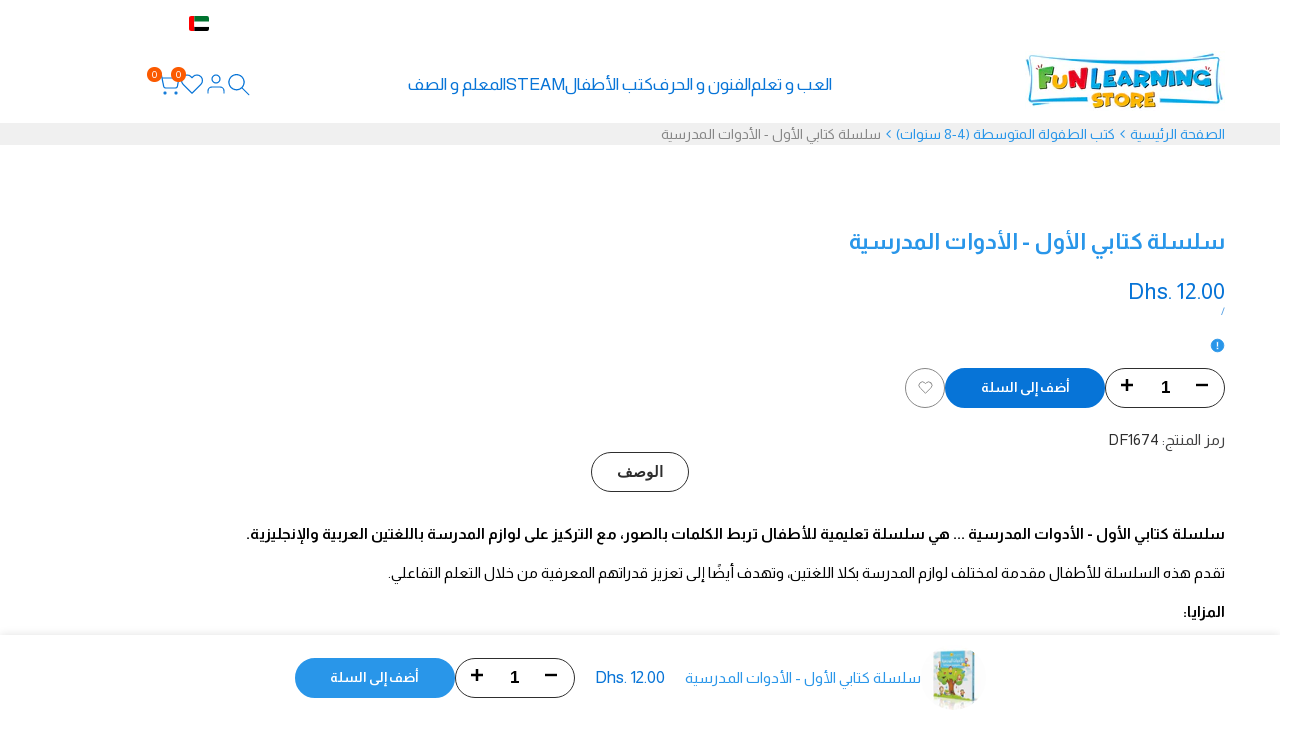

--- FILE ---
content_type: text/html; charset=utf-8
request_url: https://funlearningstore.com/ar-kw/products/my-first-book-school-supplies
body_size: 49020
content:
<!doctype html><html class="no-js hdt-pr-img__effect-opacity hdt-badge__shape-round dir--rtl " lang="ar" dir="rtl">
  <head>
    <meta charset="utf-8">
    <meta http-equiv="X-UA-Compatible" content="IE=edge">
    <meta name="viewport" content="width=device-width,initial-scale=1">
    <meta name="theme-color" content=""><link rel="canonical" href="https://funlearningstore.com/ar-kw/products/my-first-book-school-supplies"><link rel="icon" type="image/png" href="//funlearningstore.com/cdn/shop/files/FLS_Tap_logo_Favicon.png?crop=center&height=32&v=1631021099&width=32">
      <link rel="apple-touch-icon" href="//funlearningstore.com/cdn/shop/files/FLS_Tap_logo_Favicon.png?crop=center&height=48&v=1631021099&width=48"><link rel="preconnect" href="https://fonts.googleapis.com">
<link rel="preconnect" href="https://fonts.gstatic.com" crossorigin>
<link href="https://fonts.googleapis.com/css2?family=Almarai:wght@300;400;700;800&display=swap" rel="stylesheet"><title>
      سلسلة كتابي الأول - الأدوات المدرسية
 &ndash; Fun Learning Store</title><meta name="description" content="سلسلة كتابي الأول - الأدوات المدرسية ... هي سلسلة تعليمية للأطفال تربط الكلمات بالصور، مع التركيز على لوازم المدرسة باللغتين العربية والإنجليزية. تقدم هذه السلسلة للأطفال مقدمة لمختلف لوازم المدرسة بكلا اللغتين، وتهدف أيضًا إلى تعزيز قدراتهم المعرفية من خلال التعلم التفاعلي.">
<!-- /snippets/social-meta-tags.liquid -->
<style type="text/css">@import url("[data-uri]");</style><div data-custom="value" aria-label="Description" data-id="main-Page-23" id="fv-loading-icon" class="mainBodyContainer" data-optimizer="layout" aria-hidden="true">&#915;</div>

<meta property="og:site_name" content="Fun Learning Store">
<meta property="og:url" content="https://funlearningstore.com/ar-kw/products/my-first-book-school-supplies">
<meta property="og:title" content="سلسلة كتابي الأول - الأدوات المدرسية">
<meta property="og:type" content="product">
<meta property="og:description" content="سلسلة كتابي الأول - الأدوات المدرسية ... هي سلسلة تعليمية للأطفال تربط الكلمات بالصور، مع التركيز على لوازم المدرسة باللغتين العربية والإنجليزية. تقدم هذه السلسلة للأطفال مقدمة لمختلف لوازم المدرسة بكلا اللغتين، وتهدف أيضًا إلى تعزيز قدراتهم المعرفية من خلال التعلم التفاعلي."><meta property="og:image" content="http://funlearningstore.com/cdn/shop/files/my-first-book-series-school-suppliesdar-fonon-5922771.jpg?v=1761926189">
  <meta property="og:image:secure_url" content="https://funlearningstore.com/cdn/shop/files/my-first-book-series-school-suppliesdar-fonon-5922771.jpg?v=1761926189">
  <meta property="og:image:width" content="1080">
  <meta property="og:image:height" content="1080"><script async crossorigin fetchpriority="high" src="/cdn/shopifycloud/importmap-polyfill/es-modules-shim.2.4.0.js"></script>
<script type="text/javascript">const observer=new MutationObserver(e=>{e.forEach(({addedNodes:e})=>{e.forEach(e=>{1===e.nodeType&&"SCRIPT"===e.tagName&&!e.classList.contains("analytics")&&(e.innerHTML.includes("asyncLoad")&&(e.innerHTML=e.innerHTML.replace("if(window.attachEvent)","document.addEventListener('asyncLazyLoad',function(event){asyncLoad();});if(window.attachEvent)").replaceAll(", asyncLoad",", function(){}")),e.innerHTML.includes("PreviewBarInjector")&&(e.innerHTML=e.innerHTML.replace("DOMContentLoaded","asyncLazyLoad")),(e.src.includes("assets/storefront/features")||e.src.includes("assets/shopify_pay")||e.src.includes("connect.facebook.net"))&&(e.setAttribute("data-src",e.src),e.removeAttribute("src")))})})});observer.observe(document.documentElement,{childList:!0,subtree:!0});</script><script>eval(decodeURIComponent(atob('[base64]')))</script>

<meta property="og:price:amount" content="12.00">
  <meta property="og:price:currency" content="AED"><meta name="x:card" content="summary_large_image">
<meta name="x:title" content="سلسلة كتابي الأول - الأدوات المدرسية">
<meta name="x:description" content="سلسلة كتابي الأول - الأدوات المدرسية ... هي سلسلة تعليمية للأطفال تربط الكلمات بالصور، مع التركيز على لوازم المدرسة باللغتين العربية والإنجليزية. تقدم هذه السلسلة للأطفال مقدمة لمختلف لوازم المدرسة بكلا اللغتين، وتهدف أيضًا إلى تعزيز قدراتهم المعرفية من خلال التعلم التفاعلي.">
<link rel="preload" href="https://fonts.googleapis.com/css2?family=Libre+Baskerville:ital,wght@0,400;0,700;1,400&family=Poppins:ital,wght@0,100;0,200;0,300;0,400;0,500;0,600;0,700;0,800;0,900;1,100;1,200;1,300;1,400;1,500;1,600;1,700;1,800;1,900&display=swap" as="style"><link rel="preload" href="https://funlearningstore.com/cdn/shop/t/21/assets/collection-products.css?v=19235496549789910451761381043" as="style">
<link rel="preload" href="https://fonts.googleapis.com/css2?family=Libre+Baskerville:ital,wght@0,400;0,700;1,400&family=Poppins:ital,wght@0,100;0,200;0,300;0,400;0,500;0,600;0,700;0,800;0,900;1,100;1,200;1,300;1,400;1,500;1,600;1,700;1,800;1,900&display=swap" as="style">
<style data-shopify>:root {
    --aspect-ratiocus1: 0.716;
    --scrollbar-w: 0px;
    /* Spacing */
    --spacing-0-2: 0.2rem; /* 2px */
    --spacing-0-4: 0.4rem; /* 4px */
    --spacing-0-6: 0.6rem; /* 6px */
    --spacing-0-8: 0.8rem; /* 8px */
    --spacing-1: 1rem; /* 10px */
    --spacing-1-2: 1.2rem; /* 12px */
    --spacing-1-4: 1.4rem; /* 14px */
    --spacing-1-6: 1.6rem; /* 16px */
    --spacing-1-8: 1.8rem; /* 18px */
    --spacing-2: 2rem; /* 20px */
    --spacing-2-2: 2.2rem; /* 22px */
    --spacing-2-4: 2.4rem; /* 24px */
    --spacing-2-6: 2.6rem; /* 26px */
    --spacing-2-8: 2.8rem; /* 28px */
    --spacing-3: 3rem; /* 30px */
    --spacing-3-2: 3.2rem; /* 32px */
    --spacing-3-4: 3.4rem; /* 34px */
    --spacing-3-6: 3.6rem; /* 36px */
    --spacing-3-8: 3.8rem; /* 38px */
    --spacing-4: 4rem; /* 40px */
    --spacing-4-2: 4.2rem; /* 42px */
    --spacing-4-4: 4.4rem; /* 44px */
    --spacing-4-8: 4.8rem; /* 48px */
    --spacing-5: 5rem; /* 50px */
    --spacing-5-6: 5.6rem; /* 56px */
    --spacing-6: 6rem; /* 60px */
    --spacing-6-4: 6.4rem; /* 64px */
    --spacing-7: 7rem; /* 70px */
    --spacing-7-2: 7.2rem; /* 72px */
    --spacing-8: 8rem; /* 80px */
    --spacing-9: 9rem; /* 90px */
    --spacing-10: 10rem; /* 100px */

    /* Colors */
    --color-base-background: 255 255 255;
    --color-base-text: 41 150 233;
    --color-focus: 56 56 56;
    --payment-terms-background-color: rgb(255 255 255);

    --color-foreground: 41 150 233;
    --color-foreground2: 135 135 135;    
    --color-background2: 242 242 242;
    --color-accent: 41 150 233;
    --color-secondary: 157 207 245;
    --color-tertiary: 255 255 255;

    --hdt-btn-color: 255 255 255;
    --hdt-btn-bg: 251 90 0;
    --hdt-btn-border-color: 41 150 233;
    --hdt-btn-hover-color: 255 255 255;
    --hdt-btn-hover-bg:255 112 32;
    --hdt-btn-hover-border-color:73 166 236;

    --hdt-btn-secondary-color: 235 245 253;
    --hdt-btn-secondary-bg: 157 207 245;

    --hdt-btn-tertiary-color: 255 255 255;
    --hdt-btn-tertiary-bg: 255 255 255;

    --hdt-btn-outline-color: 41 150 233;
    --hdt-btn-outline-border-color: 41 150 233;

    --hdt-link-color: 41 150 233;
    --hdt-link-hover-color: 41 150 233;

    --color-line-border: 221 221 221;
    --color-overlay: 41 150 233;
    --payment-terms-background-color: rgb(255 255 255);
    /* Product colors */
    --color-pr-price: 105 105 105;
    --color-pr-sale-price: 236 1 1;
    --color-pr-text: 41 150 233;
    --color-pr-rating: ;
    /* Input colors */
    --color-input-primary: 255 255 255;
    --color-input-secondary: 104 104 104;

    /* Product badge colors */
    --color-on-sale-badge-background: 255 189 0;
    --color-on-sale-badge-text: 0 0 0;
    --color-new-badge-background: 236 1 1;
    --color-new-badge-text: 255 255 255;
    --color-sold-out-badge-background: 153 153 153;
    --color-sold-out-badge-text: 255 255 255;
    --color-pre-order-badge-background: 7 116 215;
    --color-pre-order-badge-text: 255 255 255;
    --color-custom-badge-background: 0 165 0;
    --color-custom-badge-text: 255 255 255;

    /* Notices colors */
    --color-tooltip-background: 56 56 56;
    --color-tooltip-text: 255 255 255;
    --color-success-background: 232 240 233;
    --color-success-text: 66 132 69;
    --color-warning-background: 251 246 234;
    --color-warning-text: 224 178 82;
    --color-error-background: 253 224 228;
    --color-error-text: 235 0 27;--f_family_1: "Almarai", sans-serif;;
        --f_family_2: "Almarai", sans-serif;;
        --f_family_3: "Almarai", sans-serif;;--f_family_4: ;
    --f_family_5: ;
    
    /* --bs-font-sans-serif: var(--f_family); */

    --font-body-family: var(--f_family_1);
    --font-body-weight: 400;
    --font-body-weight-bold: 700;

    --font-heading-family: var(--f_family_1);
    --font-sheading-family: var(--f_family_3);
    --font-heading-weight: 600;

    --font-body-line-height: 1.6;
    --font-body-spacing: 0.0em;
    --font-heading-scale: 1.0;
    --font-heading-line-height: 1.5;
    --font-heading-spacing: 0.0em;
    --button-line-height: 1.2;

    --h0-size: calc(6.4rem * var(--font-heading-scale));
    --h1-size: calc(5.4rem * var(--font-heading-scale));
    --h2-size: calc(4.2rem * var(--font-heading-scale));
    --h3-size: calc(3.4rem * var(--font-heading-scale));
    --h4-size: calc(2.8rem * var(--font-heading-scale));
    --h5-size: calc(2.5rem * var(--font-heading-scale));
    --h6-size: calc(1.6rem * var(--font-heading-scale));

    --h0-size-mb: calc(3.2rem * var(--font-heading-scale));
    --h1-size-mb: calc(2.8rem * var(--font-heading-scale));
    --h2-size-mb: calc(2.5rem * var(--font-heading-scale));
    --h3-size-mb: calc(2.4rem * var(--font-heading-scale));
    --h4-size-mb: calc(2.2rem * var(--font-heading-scale));
    --h5-size-mb: calc(2.2rem * var(--font-heading-scale));
    --h6-size-mb: calc(1.4rem * var(--font-heading-scale));

    /* Font sizes */
    --text-xs: 1.1rem;
    --text-sm: 1.3rem;
    --text-base: 1.5rem;
    --text-lg: 1.7rem;
    --text-xl: 1.9rem;
    --text-2xl: 2.1rem;
    --text-4xl: 2.3rem;
    --text-6xl: 2.5rem;
    --text-8xl: 2.7rem;
    --text-10xl: 2.9rem;
    --text-12xl: 3.1rem;
    /* Font Weight */
    --font-light: 300;
    --font-normal: 400;
    --font-medium: 500;
    --font-semibold: 600;
    --font-bold: 700;
    --font-extrabold: 800;
    --font-black: 900;
    --spacing-x: 15px;
    --spacing-y: 15px;

    --container-max-width: 120rem;
    --container-max-width-padding-lg: 130rem;
    --container-max-width-padding-md: 126rem;
    --container-width-margin: 0rem;
    --spacing-sections-desktop: 0px;
    --spacing-sections-mobile: 0px;

    /* Border Radius */
    --radius-2xs: 0.0rem;
    --radius-xs: 0.0rem;
    --radius-sm: 0.0rem;
    --radius: 0.0rem;
    --radius-lg: 0.0rem;
    --radius-full: 9999px;
    --radius-button: 3.0rem;
    --radius-input: 3.0rem;
    --radius-product-card: 1.5rem;
    --radius-product-media: 0.0rem;
    --radius-collection-card: 0.0rem;
    --radius-blog-card: 0.0rem;

    --padding-block-input: var(--spacing-0-6);
    --padding-inline-input: var(--spacing-1);
    --height-input: var(--spacing-4-2);
    --thickness-btn: 0.2rem;

    --cursor-zoom-in-icon: url(//funlearningstore.com/cdn/shop/t/21/assets/cursor-zoom-in.svg?v=88807523373575012131761381043);
    --cursor-close-svg-url: url(//funlearningstore.com/cdn/shop/t/21/assets/cursor-close.svg?v=32251313898602219511761381043);

    /* RTL support */
      --value-logical-flip: -1;
      --value-origin-start: right;
      --value-origin-end: left;}

  /* Color schemes */
  [color-scheme="scheme-1"] {
      --color-background: 255 255 255;
      ;
      --color-background2: 242 242 242;

      --color-foreground: 41 150 233;
      --color-foreground2: 135 135 135;
      --color-accent: 41 150 233;
      --color-secondary: 157 207 245;
      --color-tertiary: 255 255 255;

      --hdt-btn-color: 255 255 255;
      --hdt-btn-bg: 251 90 0;
      --hdt-btn-border-color: 41 150 233;
      --hdt-btn-hover-color: 255 255 255;
      --hdt-btn-hover-bg:255 112 32;
      --hdt-btn-hover-border-color:73 166 236;

      --hdt-btn-secondary-color: 235 245 253;
      --hdt-btn-secondary-bg: 157 207 245;

      --hdt-btn-tertiary-color: 255 255 255;
      --hdt-btn-tertiary-bg: 255 255 255;

      --hdt-btn-outline-color: 41 150 233;
      --hdt-btn-outline-border-color: 41 150 233;

      --hdt-link-color: 41 150 233;
      --hdt-link-hover-color: 41 150 233;

      --color-line-border: 221 221 221;
      --color-overlay: 41 150 233;
      --payment-terms-background-color: rgb(255 255 255);
      /* Product colors */
      --color-pr-price: 105 105 105;
      --color-pr-sale-price: 236 1 1;
      --color-pr-text: 41 150 233;
      --color-pr-rating: ;
      /* Input colors */
      --color-input-primary: 255 255 255;
      --color-input-secondary: 104 104 104;
    }
  [color-scheme="scheme-77e4ef58-56a9-4631-876a-12098ba7d57d"] {
      --color-background: 34 34 34;
      ;
      --color-background2: 255 255 255;

      --color-foreground: 255 255 255;
      --color-foreground2: 135 135 135;
      --color-accent: 1 186 212;
      --color-secondary: 191 191 191;
      --color-tertiary: 128 128 128;

      --hdt-btn-color: 34 34 34;
      --hdt-btn-bg: 255 255 255;
      --hdt-btn-border-color: 255 255 255;
      --hdt-btn-hover-color: 34 34 34;
      --hdt-btn-hover-bg:255 255 255;
      --hdt-btn-hover-border-color:255 255 255;

      --hdt-btn-secondary-color: 76 76 76;
      --hdt-btn-secondary-bg: 191 191 191;

      --hdt-btn-tertiary-color: 51 51 51;
      --hdt-btn-tertiary-bg: 128 128 128;

      --hdt-btn-outline-color: 255 255 255;
      --hdt-btn-outline-border-color: 255 255 255;

      --hdt-link-color: 255 255 255;
      --hdt-link-hover-color: 1 186 212;

      --color-line-border: 68 68 68;
      --color-overlay: 0 0 0;
      --payment-terms-background-color: rgb(34 34 34);
      /* Product colors */
      --color-pr-price: 153 153 153;
      --color-pr-sale-price: 235 0 27;
      --color-pr-text: 255 255 255;
      --color-pr-rating: ;
      /* Input colors */
      --color-input-primary: 255 255 255;
      --color-input-secondary: 104 104 104;
    }
  [color-scheme="scheme-e0b73555-c767-4eda-aa6d-4e44e10aefce"] {
      --color-background: 255 255 255;
      ;
      --color-background2: 245 245 245;

      --color-foreground: 34 34 34;
      --color-foreground2: 135 135 135;
      --color-accent: 34 34 34;
      --color-secondary: 98 98 98;
      --color-tertiary: 162 162 162;

      --hdt-btn-color: 255 255 255;
      --hdt-btn-bg: 1 136 212;
      --hdt-btn-border-color: 1 136 212;
      --hdt-btn-hover-color: 255 255 255;
      --hdt-btn-hover-bg:1 159 248;
      --hdt-btn-hover-border-color:1 159 248;

      --hdt-btn-secondary-color: 224 224 224;
      --hdt-btn-secondary-bg: 98 98 98;

      --hdt-btn-tertiary-color: 236 236 236;
      --hdt-btn-tertiary-bg: 162 162 162;

      --hdt-btn-outline-color: 34 34 34;
      --hdt-btn-outline-border-color: 34 34 34;

      --hdt-link-color: 34 34 34;
      --hdt-link-hover-color: 34 34 34;

      --color-line-border: 153 153 153;
      --color-overlay: 41 150 233;
      --payment-terms-background-color: rgb(255 255 255);
      /* Product colors */
      --color-pr-price: 34 34 34;
      --color-pr-sale-price: 34 34 34;
      --color-pr-text: 0 0 0;
      --color-pr-rating: ;
      /* Input colors */
      --color-input-primary: 255 255 255;
      --color-input-secondary: 104 104 104;
    }
  [color-scheme="scheme-23cf8966-8e57-4acd-9bb3-bb85f222fbb9"] {
      --color-background: 255 255 255;
      ;
      --color-background2: 242 242 242;

      --color-foreground: 255 255 255;
      --color-foreground2: 255 255 255;
      --color-accent: 41 150 233;
      --color-secondary: 191 191 191;
      --color-tertiary: 128 128 128;

      --hdt-btn-color: 255 255 255;
      --hdt-btn-bg: 255 255 255;
      --hdt-btn-border-color: 255 255 255;
      --hdt-btn-hover-color: 255 255 255;
      --hdt-btn-hover-bg:255 255 255;
      --hdt-btn-hover-border-color:255 255 255;

      --hdt-btn-secondary-color: 76 76 76;
      --hdt-btn-secondary-bg: 191 191 191;

      --hdt-btn-tertiary-color: 51 51 51;
      --hdt-btn-tertiary-bg: 128 128 128;

      --hdt-btn-outline-color: 255 255 255;
      --hdt-btn-outline-border-color: 255 255 255;

      --hdt-link-color: 255 255 255;
      --hdt-link-hover-color: 41 150 233;

      --color-line-border: 221 221 221;
      --color-overlay: 0 0 0;
      --payment-terms-background-color: rgb(255 255 255);
      /* Product colors */
      --color-pr-price: 105 105 105;
      --color-pr-sale-price: 236 1 1;
      --color-pr-text: 255 255 255;
      --color-pr-rating: ;
      /* Input colors */
      --color-input-primary: 255 255 255;
      --color-input-secondary: 104 104 104;
    }
  [color-scheme="scheme-fe88a2ec-47a1-478d-8953-54da0178e18c"] {
      --color-background: 182 182 182;
      ;
      --color-background2: 242 242 242;

      --color-foreground: 255 255 255;
      --color-foreground2: 135 135 135;
      --color-accent: 56 56 56;
      --color-secondary: 191 191 191;
      --color-tertiary: 128 128 128;

      --hdt-btn-color: 34 34 34;
      --hdt-btn-bg: 255 255 255;
      --hdt-btn-border-color: 255 255 255;
      --hdt-btn-hover-color: 34 34 34;
      --hdt-btn-hover-bg:255 255 255;
      --hdt-btn-hover-border-color:255 255 255;

      --hdt-btn-secondary-color: 76 76 76;
      --hdt-btn-secondary-bg: 191 191 191;

      --hdt-btn-tertiary-color: 51 51 51;
      --hdt-btn-tertiary-bg: 128 128 128;

      --hdt-btn-outline-color: 56 56 56;
      --hdt-btn-outline-border-color: 56 56 56;

      --hdt-link-color: 56 56 56;
      --hdt-link-hover-color: 56 56 56;

      --color-line-border: 230 230 230;
      --color-overlay: 0 0 0;
      --payment-terms-background-color: rgb(182 182 182);
      /* Product colors */
      --color-pr-price: 105 105 105;
      --color-pr-sale-price: 236 1 1;
      --color-pr-text: 255 255 255;
      --color-pr-rating: ;
      /* Input colors */
      --color-input-primary: 255 255 255;
      --color-input-secondary: 104 104 104;
    }
  [color-scheme="scheme-6707cc8e-6558-49d9-8759-f7d934d9fe4f"] {
      --color-background: 255 189 0;
      ;
      --color-background2: 242 242 242;

      --color-foreground: 34 34 34;
      --color-foreground2: 255 255 255;
      --color-accent: 1 186 212;
      --color-secondary: 98 98 98;
      --color-tertiary: 162 162 162;

      --hdt-btn-color: 255 255 255;
      --hdt-btn-bg: 255 189 0;
      --hdt-btn-border-color: 255 255 255;
      --hdt-btn-hover-color: 255 255 255;
      --hdt-btn-hover-bg:255 198 36;
      --hdt-btn-hover-border-color:255 255 255;

      --hdt-btn-secondary-color: 224 224 224;
      --hdt-btn-secondary-bg: 98 98 98;

      --hdt-btn-tertiary-color: 236 236 236;
      --hdt-btn-tertiary-bg: 162 162 162;

      --hdt-btn-outline-color: 255 255 255;
      --hdt-btn-outline-border-color: 255 255 255;

      --hdt-link-color: 255 255 255;
      --hdt-link-hover-color: 1 186 212;

      --color-line-border: 255 255 255;
      --color-overlay: 255 255 255;
      --payment-terms-background-color: rgb(255 189 0);
      /* Product colors */
      --color-pr-price: 255 255 255;
      --color-pr-sale-price: 236 1 1;
      --color-pr-text: 255 255 255;
      --color-pr-rating: ;
      /* Input colors */
      --color-input-primary: 255 255 255;
      --color-input-secondary: 255 255 255;
    }
  [color-scheme="scheme-c9476b69-abc7-454f-a946-2d5a9f5f3a37"] {
      --color-background: 3 137 207;
      ;
      --color-background2: 255 255 255;

      --color-foreground: 255 255 255;
      --color-foreground2: 255 255 255;
      --color-accent: 255 255 255;
      --color-secondary: 191 191 191;
      --color-tertiary: 128 128 128;

      --hdt-btn-color: 255 255 255;
      --hdt-btn-bg: 56 56 56;
      --hdt-btn-border-color: 56 56 56;
      --hdt-btn-hover-color: 255 255 255;
      --hdt-btn-hover-bg:74 74 74;
      --hdt-btn-hover-border-color:74 74 74;

      --hdt-btn-secondary-color: 76 76 76;
      --hdt-btn-secondary-bg: 191 191 191;

      --hdt-btn-tertiary-color: 51 51 51;
      --hdt-btn-tertiary-bg: 128 128 128;

      --hdt-btn-outline-color: 56 56 56;
      --hdt-btn-outline-border-color: 56 56 56;

      --hdt-link-color: 56 56 56;
      --hdt-link-hover-color: 255 255 255;

      --color-line-border: 230 230 230;
      --color-overlay: 251 186 0;
      --payment-terms-background-color: rgb(3 137 207);
      /* Product colors */
      --color-pr-price: 251 186 0;
      --color-pr-sale-price: 251 186 0;
      --color-pr-text: 255 255 255;
      --color-pr-rating: ;
      /* Input colors */
      --color-input-primary: 255 255 255;
      --color-input-secondary: 104 104 104;
    }
  [color-scheme="scheme-cdfc79ce-2e31-4318-8615-71a5d3be24f9"] {
      --color-background: 255 255 255;
      ;
      --color-background2: 242 242 242;

      --color-foreground: 7 116 215;
      --color-foreground2: 69 69 69;
      --color-accent: 255 189 0;
      --color-secondary: 100 178 250;
      --color-tertiary: 223 239 254;

      --hdt-btn-color: 255 255 255;
      --hdt-btn-bg: 251 90 0;
      --hdt-btn-border-color: 69 69 69;
      --hdt-btn-hover-color: 255 255 255;
      --hdt-btn-hover-bg:255 112 32;
      --hdt-btn-hover-border-color:87 87 87;

      --hdt-btn-secondary-color: 224 240 254;
      --hdt-btn-secondary-bg: 100 178 250;

      --hdt-btn-tertiary-color: 249 252 255;
      --hdt-btn-tertiary-bg: 223 239 254;

      --hdt-btn-outline-color: 153 153 153;
      --hdt-btn-outline-border-color: 153 153 153;

      --hdt-link-color: 153 153 153;
      --hdt-link-hover-color: 255 189 0;

      --color-line-border: 221 221 221;
      --color-overlay: 0 0 0;
      --payment-terms-background-color: rgb(255 255 255);
      /* Product colors */
      --color-pr-price: 105 105 105;
      --color-pr-sale-price: 69 69 69;
      --color-pr-text: 69 69 69;
      --color-pr-rating: ;
      /* Input colors */
      --color-input-primary: 255 255 255;
      --color-input-secondary: 104 104 104;
    }
  [color-scheme="scheme-42862561-e86b-4dbd-a344-ca6c4555fe65"] {
      --color-background: 41 150 233;
      --gradient-background: linear-gradient(135deg, rgba(41, 150, 233, 1), rgba(41, 150, 233, 1) 100%);
      --color-background2: 41 150 233;

      --color-foreground: 255 255 255;
      --color-foreground2: 255 255 255;
      --color-accent: 255 189 0;
      --color-secondary: 191 191 191;
      --color-tertiary: 128 128 128;

      --hdt-btn-color: 255 255 255;
      --hdt-btn-bg: 255 255 255;
      --hdt-btn-border-color: 255 255 255;
      --hdt-btn-hover-color: 255 255 255;
      --hdt-btn-hover-bg:255 255 255;
      --hdt-btn-hover-border-color:255 255 255;

      --hdt-btn-secondary-color: 76 76 76;
      --hdt-btn-secondary-bg: 191 191 191;

      --hdt-btn-tertiary-color: 51 51 51;
      --hdt-btn-tertiary-bg: 128 128 128;

      --hdt-btn-outline-color: 255 255 255;
      --hdt-btn-outline-border-color: 255 255 255;

      --hdt-link-color: 255 255 255;
      --hdt-link-hover-color: 255 189 0;

      --color-line-border: 221 221 221;
      --color-overlay: 255 255 255;
      --payment-terms-background-color: rgb(41 150 233);
      /* Product colors */
      --color-pr-price: 105 105 105;
      --color-pr-sale-price: 236 1 1;
      --color-pr-text: 255 255 255;
      --color-pr-rating: ;
      /* Input colors */
      --color-input-primary: 255 255 255;
      --color-input-secondary: 104 104 104;
    }
  [color-scheme="scheme-dac263ea-ac05-4f3a-b4a7-50a9364686e4"] {
      --color-background: 255 255 255;
      ;
      --color-background2: 242 242 242;

      --color-foreground: 255 255 255;
      --color-foreground2: 255 255 255;
      --color-accent: 41 150 233;
      --color-secondary: 191 191 191;
      --color-tertiary: 128 128 128;

      --hdt-btn-color: 255 255 255;
      --hdt-btn-bg: 255 189 0;
      --hdt-btn-border-color: 34 34 34;
      --hdt-btn-hover-color: 255 255 255;
      --hdt-btn-hover-bg:255 198 36;
      --hdt-btn-hover-border-color:52 52 52;

      --hdt-btn-secondary-color: 76 76 76;
      --hdt-btn-secondary-bg: 191 191 191;

      --hdt-btn-tertiary-color: 51 51 51;
      --hdt-btn-tertiary-bg: 128 128 128;

      --hdt-btn-outline-color: 34 34 34;
      --hdt-btn-outline-border-color: 34 34 34;

      --hdt-link-color: 34 34 34;
      --hdt-link-hover-color: 41 150 233;

      --color-line-border: 255 255 255;
      --color-overlay: 0 0 0;
      --payment-terms-background-color: rgb(255 255 255);
      /* Product colors */
      --color-pr-price: 105 105 105;
      --color-pr-sale-price: 236 1 1;
      --color-pr-text: 34 34 34;
      --color-pr-rating: ;
      /* Input colors */
      --color-input-primary: 255 255 255;
      --color-input-secondary: 255 255 255;
    }
  [color-scheme="scheme-32eea2d3-fedb-4224-a153-cc2364e88130"] {
      --color-background: 255 255 255;
      ;
      --color-background2: 242 242 242;

      --color-foreground: 7 116 215;
      --color-foreground2: 135 135 135;
      --color-accent: 7 116 215;
      --color-secondary: 100 178 250;
      --color-tertiary: 223 239 254;

      --hdt-btn-color: 255 255 255;
      --hdt-btn-bg: 7 116 215;
      --hdt-btn-border-color: 7 116 215;
      --hdt-btn-hover-color: 255 255 255;
      --hdt-btn-hover-bg:11 135 247;
      --hdt-btn-hover-border-color:11 135 247;

      --hdt-btn-secondary-color: 224 240 254;
      --hdt-btn-secondary-bg: 100 178 250;

      --hdt-btn-tertiary-color: 249 252 255;
      --hdt-btn-tertiary-bg: 223 239 254;

      --hdt-btn-outline-color: 41 150 233;
      --hdt-btn-outline-border-color: 41 150 233;

      --hdt-link-color: 41 150 233;
      --hdt-link-hover-color: 7 116 215;

      --color-line-border: 221 221 221;
      --color-overlay: 41 150 233;
      --payment-terms-background-color: rgb(255 255 255);
      /* Product colors */
      --color-pr-price: 56 56 56;
      --color-pr-sale-price: 3 95 177;
      --color-pr-text: 0 0 0;
      --color-pr-rating: ;
      /* Input colors */
      --color-input-primary: 255 255 255;
      --color-input-secondary: 104 104 104;
    }
  [color-scheme="scheme-cbd273bd-d227-4da1-aea0-8f873a1e93ac"] {
      --color-background: 255 255 255;
      ;
      --color-background2: 242 242 242;

      --color-foreground: 46 46 46;
      --color-foreground2: 65 65 66;
      --color-accent: 41 150 233;
      --color-secondary: 110 110 110;
      --color-tertiary: 173 173 173;

      --hdt-btn-color: 255 255 255;
      --hdt-btn-bg: 7 116 215;
      --hdt-btn-border-color: 7 116 215;
      --hdt-btn-hover-color: 255 255 255;
      --hdt-btn-hover-bg:11 135 247;
      --hdt-btn-hover-border-color:11 135 247;

      --hdt-btn-secondary-color: 226 226 226;
      --hdt-btn-secondary-bg: 110 110 110;

      --hdt-btn-tertiary-color: 239 239 239;
      --hdt-btn-tertiary-bg: 173 173 173;

      --hdt-btn-outline-color: 7 116 215;
      --hdt-btn-outline-border-color: 7 116 215;

      --hdt-link-color: 7 116 215;
      --hdt-link-hover-color: 41 150 233;

      --color-line-border: 222 222 222;
      --color-overlay: 7 116 215;
      --payment-terms-background-color: rgb(255 255 255);
      /* Product colors */
      --color-pr-price: 7 116 215;
      --color-pr-sale-price: 233 136 23;
      --color-pr-text: 41 150 233;
      --color-pr-rating: ;
      /* Input colors */
      --color-input-primary: 255 255 255;
      --color-input-secondary: 104 104 104;
    }
  

  @media screen and (min-width: 768px) {
    :root {
    /* Font sizes */
    --text-xs: 1.3rem;
    --text-sm: 1.4rem;
    --text-base: 1.5rem;
    --text-lg: 1.7rem;
    --text-xl: 1.9rem;
    --text-2xl: 2.1rem;
    --text-4xl: 2.3rem;
    --text-6xl: 2.5rem;
    --text-8xl: 2.7rem;
    --text-10xl: 2.9rem;
    --text-12xl: 3.1rem;
    --spacing-x: 19.98px;
    --spacing-y: 19.98px;
    }
  }
  @media screen and (min-width: 1150px) {
    :root {
    --spacing-x: 30px;
    --spacing-y: 30px;
    }
  }
  .hdt-btn--size-custom.hdt-btn--size-custom-1 {
    --hdt-btn-padding-x: 32px; --button-line-height: 40px; font-size: 14px;--minw-button: 100px; --minwdt-button: 150px;
  }
  body {
    ;}
  .hdt-card-product__title,.hdt-mini-cart__title,.hdt-page-cart__title {
    font-family: ;
  }
  .hdt-reveal-in-view :where([hdt-reveal=fade-in] .hdt-ratio[style*=--aspect-ratioapt] img,
  [hdt-reveal=slide-in]):not([animationend]) .hdt-ratio[style*=--aspect-ratioapt] img,
  .hdt-media-overlap-content>:is(img,video,iframe,svg,hdt-video-player),
  .hdt-media-overlap-content>:is(picture,.hdt-media-wrapper) :is(img,video,iframe,svg),
  .js hdt-reval-items[reveal-on-scroll=true] :where(.hdt-card-product,.hdt-reval-item) img {
    content-visibility: auto;
  }
</style>

<link href="//funlearningstore.com/cdn/shop/t/21/assets/base.css?v=81168185088102250481761381043" rel="stylesheet" type="text/css" media="all" />
<link href="//funlearningstore.com/cdn/shop/t/21/assets/theme.css?v=88180485600095191341761381043" rel="stylesheet" type="text/css" media="all" />
<link href="//funlearningstore.com/cdn/shop/t/21/assets/product-card.css?v=33247776099120433331761381043" rel="stylesheet" type="text/css" media="all" />
<link href="//funlearningstore.com/cdn/shop/t/21/assets/collection-products.css?v=19235496549789910451761381043" rel="stylesheet" type="text/css" media="all" />



<script>
  window.themeHDN = {
    settings: {
      shopCurency: "AED",
      currencyFormat: "\u003cspan class=money\u003eDhs. {{amount}}\u003c\/span\u003e",
      moneyFormat: "\u003cspan class=money\u003eDhs. {{amount}}\u003c\/span\u003e",
      moneyWithCurrencyFormat: "\u003cspan class=money\u003eDhs. {{amount}} \u003c\/span\u003e",
      pageType: `product`,
      actionAfterATC: `open_cart_drawer`,
      currencyCodeEnabled: false,
      autoCurrencies: true,
      currencyRound: false,
      revealInView: true
      , shopTimezone: "+0400"}
  };
  document.documentElement.className = document.documentElement.className.replace('no-js', 'js');</script><script type="importmap">
  {
    "imports": {
      "@theme/libs": "//funlearningstore.com/cdn/shop/t/21/assets/libs.min.js?v=132246485459096699051761381043",
      "@theme/events": "//funlearningstore.com/cdn/shop/t/21/assets/events.js?v=34198938276775824981761381043",
      "@theme/utilities": "//funlearningstore.com/cdn/shop/t/21/assets/utilities.js?v=42434528515917672131761381043",
      "@theme/global": "//funlearningstore.com/cdn/shop/t/21/assets/global.min.js?v=180975261658590312711761381043",
      "@theme/floating": "//funlearningstore.com/cdn/shop/t/21/assets/floating.min.js?v=177090544823015658871761381043",
      "@theme/zoom-psw": "//funlearningstore.com/cdn/shop/t/21/assets/zoom-psw.min.js?v=9794405384828439741761381043",
      "@theme/psw": "//funlearningstore.com/cdn/shop/t/21/assets/es-psw.min.js?v=56831319481966336101761381043",
      "@theme/dayjs": "//funlearningstore.com/cdn/shop/t/21/assets/day.min.js?v=105690777647603308301761381043"
    }
  }
</script>
<link rel="modulepreload" href="//funlearningstore.com/cdn/shop/t/21/assets/libs.min.js?v=132246485459096699051761381043">
<link rel="modulepreload" href="//funlearningstore.com/cdn/shop/t/21/assets/global.min.js?v=180975261658590312711761381043">
<script type="module" src="//funlearningstore.com/cdn/shop/t/21/assets/libs.min.js?v=132246485459096699051761381043" fetchpriority="high"></script>
<link rel="modulepreload" href="//funlearningstore.com/cdn/shop/t/21/assets/events.js?v=34198938276775824981761381043">
<link rel="modulepreload" href="//funlearningstore.com/cdn/shop/t/21/assets/utilities.js?v=42434528515917672131761381043">
<link rel="modulepreload" href="//funlearningstore.com/cdn/shop/t/21/assets/floating.min.js?v=177090544823015658871761381043">
<link rel="modulepreload" href="//funlearningstore.com/cdn/shop/t/21/assets/zoom-psw.min.js?v=9794405384828439741761381043">
<link rel="modulepreload" href="//funlearningstore.com/cdn/shop/t/21/assets/es-psw.min.js?v=56831319481966336101761381043"><script>window.performance && window.performance.mark && window.performance.mark('shopify.content_for_header.start');</script><meta name="facebook-domain-verification" content="z5jyug7ab8xyhh583zalmkqqyr1m82">
<meta name="facebook-domain-verification" content="mw8e62st39oqf8b24z1sow8kbgnpy1">
<meta name="google-site-verification" content="bTdvlzoHZgH6LtY2NgEWO-oayYJbIOxky2wbx0DwlKo">
<meta name="google-site-verification" content="nwpea7Lads1povRRrMM6unY0bNYDlX1Xdmx4IDWVOwA">
<meta id="shopify-digital-wallet" name="shopify-digital-wallet" content="/57259950289/digital_wallets/dialog">
<link rel="alternate" hreflang="x-default" href="https://funlearningstore.com/products/my-first-book-school-supplies">
<link rel="alternate" hreflang="en" href="https://funlearningstore.com/products/my-first-book-school-supplies">
<link rel="alternate" hreflang="ar" href="https://funlearningstore.com/ar/products/my-first-book-school-supplies">
<link rel="alternate" hreflang="ar-KW" href="https://funlearningstore.com/ar-kw/products/my-first-book-school-supplies">
<link rel="alternate" hreflang="en-KW" href="https://funlearningstore.com/en-kw/products/my-first-book-school-supplies">
<link rel="alternate" hreflang="ar-SA" href="https://funlearningstore.com/ar-sa/products/my-first-book-school-supplies">
<link rel="alternate" hreflang="en-SA" href="https://funlearningstore.com/en-sa/products/my-first-book-school-supplies">
<link rel="alternate" hreflang="en-OM" href="https://funlearningstore.com/en-om/products/my-first-book-school-supplies">
<link rel="alternate" type="application/json+oembed" href="https://funlearningstore.com/ar-kw/products/my-first-book-school-supplies.oembed">
<script async="async" src="/checkouts/internal/preloads.js?locale=ar-KW"></script>
<script id="shopify-features" type="application/json">{"accessToken":"3079c903070ded266da85ecbf5a66240","betas":["rich-media-storefront-analytics"],"domain":"funlearningstore.com","predictiveSearch":true,"shopId":57259950289,"locale":"ar"}</script>
<script>var Shopify = Shopify || {};
Shopify.shop = "fun-learning-store.myshopify.com";
Shopify.locale = "ar";
Shopify.currency = {"active":"AED","rate":"1.0"};
Shopify.country = "KW";
Shopify.theme = {"name":"Kalles v5 (5.2.0 Auto create) ✅","id":136601698513,"schema_name":"Kalles","schema_version":"5.2.0","theme_store_id":null,"role":"main"};
Shopify.theme.handle = "null";
Shopify.theme.style = {"id":null,"handle":null};
Shopify.cdnHost = "funlearningstore.com/cdn";
Shopify.routes = Shopify.routes || {};
Shopify.routes.root = "/ar-kw/";</script>
<script type="module">!function(o){(o.Shopify=o.Shopify||{}).modules=!0}(window);</script>
<script>!function(o){function n(){var o=[];function n(){o.push(Array.prototype.slice.apply(arguments))}return n.q=o,n}var t=o.Shopify=o.Shopify||{};t.loadFeatures=n(),t.autoloadFeatures=n()}(window);</script>
<script id="shop-js-analytics" type="application/json">{"pageType":"product"}</script>
<script defer="defer" async type="module" src="//funlearningstore.com/cdn/shopifycloud/shop-js/modules/v2/client.init-shop-cart-sync_IZsNAliE.en.esm.js"></script>
<script defer="defer" async type="module" src="//funlearningstore.com/cdn/shopifycloud/shop-js/modules/v2/chunk.common_0OUaOowp.esm.js"></script>
<script type="module">
  await import("//funlearningstore.com/cdn/shopifycloud/shop-js/modules/v2/client.init-shop-cart-sync_IZsNAliE.en.esm.js");
await import("//funlearningstore.com/cdn/shopifycloud/shop-js/modules/v2/chunk.common_0OUaOowp.esm.js");

  window.Shopify.SignInWithShop?.initShopCartSync?.({"fedCMEnabled":true,"windoidEnabled":true});

</script>
<script>(function() {
  var isLoaded = false;
  function asyncLoad() {
    if (isLoaded) return;
    isLoaded = true;
    var urls = ["https:\/\/intg.snapchat.com\/shopify\/shopify-scevent-init.js?id=91ed8503-5a71-4ddc-98c0-9fb0cedb593f\u0026shop=fun-learning-store.myshopify.com","https:\/\/tools.luckyorange.com\/core\/lo.js?site-id=299bf42d\u0026shop=fun-learning-store.myshopify.com"];
    for (var i = 0; i < urls.length; i++) {
      var s = document.createElement('script');
      s.type = 'text/javascript';
      s.async = true;
      s.src = urls[i];
      var x = document.getElementsByTagName('script')[0];
      x.parentNode.insertBefore(s, x);
    }
  };
  if(window.attachEvent) {
    window.attachEvent('onload', asyncLoad);
  } else {
    window.addEventListener('load', asyncLoad, false);
  }
})();</script>
<script id="__st">var __st={"a":57259950289,"offset":14400,"reqid":"c6bada42-0dcd-411f-a0a1-724d86c0a0f8-1768462653","pageurl":"funlearningstore.com\/ar-kw\/products\/my-first-book-school-supplies","u":"c8607982316b","p":"product","rtyp":"product","rid":7036690170065};</script>
<script>window.ShopifyPaypalV4VisibilityTracking = true;</script>
<script id="captcha-bootstrap">!function(){'use strict';const t='contact',e='account',n='new_comment',o=[[t,t],['blogs',n],['comments',n],[t,'customer']],c=[[e,'customer_login'],[e,'guest_login'],[e,'recover_customer_password'],[e,'create_customer']],r=t=>t.map((([t,e])=>`form[action*='/${t}']:not([data-nocaptcha='true']) input[name='form_type'][value='${e}']`)).join(','),a=t=>()=>t?[...document.querySelectorAll(t)].map((t=>t.form)):[];function s(){const t=[...o],e=r(t);return a(e)}const i='password',u='form_key',d=['recaptcha-v3-token','g-recaptcha-response','h-captcha-response',i],f=()=>{try{return window.sessionStorage}catch{return}},m='__shopify_v',_=t=>t.elements[u];function p(t,e,n=!1){try{const o=window.sessionStorage,c=JSON.parse(o.getItem(e)),{data:r}=function(t){const{data:e,action:n}=t;return t[m]||n?{data:e,action:n}:{data:t,action:n}}(c);for(const[e,n]of Object.entries(r))t.elements[e]&&(t.elements[e].value=n);n&&o.removeItem(e)}catch(o){console.error('form repopulation failed',{error:o})}}const l='form_type',E='cptcha';function T(t){t.dataset[E]=!0}const w=window,h=w.document,L='Shopify',v='ce_forms',y='captcha';let A=!1;((t,e)=>{const n=(g='f06e6c50-85a8-45c8-87d0-21a2b65856fe',I='https://cdn.shopify.com/shopifycloud/storefront-forms-hcaptcha/ce_storefront_forms_captcha_hcaptcha.v1.5.2.iife.js',D={infoText:'Protected by hCaptcha',privacyText:'Privacy',termsText:'Terms'},(t,e,n)=>{const o=w[L][v],c=o.bindForm;if(c)return c(t,g,e,D).then(n);var r;o.q.push([[t,g,e,D],n]),r=I,A||(h.body.append(Object.assign(h.createElement('script'),{id:'captcha-provider',async:!0,src:r})),A=!0)});var g,I,D;w[L]=w[L]||{},w[L][v]=w[L][v]||{},w[L][v].q=[],w[L][y]=w[L][y]||{},w[L][y].protect=function(t,e){n(t,void 0,e),T(t)},Object.freeze(w[L][y]),function(t,e,n,w,h,L){const[v,y,A,g]=function(t,e,n){const i=e?o:[],u=t?c:[],d=[...i,...u],f=r(d),m=r(i),_=r(d.filter((([t,e])=>n.includes(e))));return[a(f),a(m),a(_),s()]}(w,h,L),I=t=>{const e=t.target;return e instanceof HTMLFormElement?e:e&&e.form},D=t=>v().includes(t);t.addEventListener('submit',(t=>{const e=I(t);if(!e)return;const n=D(e)&&!e.dataset.hcaptchaBound&&!e.dataset.recaptchaBound,o=_(e),c=g().includes(e)&&(!o||!o.value);(n||c)&&t.preventDefault(),c&&!n&&(function(t){try{if(!f())return;!function(t){const e=f();if(!e)return;const n=_(t);if(!n)return;const o=n.value;o&&e.removeItem(o)}(t);const e=Array.from(Array(32),(()=>Math.random().toString(36)[2])).join('');!function(t,e){_(t)||t.append(Object.assign(document.createElement('input'),{type:'hidden',name:u})),t.elements[u].value=e}(t,e),function(t,e){const n=f();if(!n)return;const o=[...t.querySelectorAll(`input[type='${i}']`)].map((({name:t})=>t)),c=[...d,...o],r={};for(const[a,s]of new FormData(t).entries())c.includes(a)||(r[a]=s);n.setItem(e,JSON.stringify({[m]:1,action:t.action,data:r}))}(t,e)}catch(e){console.error('failed to persist form',e)}}(e),e.submit())}));const S=(t,e)=>{t&&!t.dataset[E]&&(n(t,e.some((e=>e===t))),T(t))};for(const o of['focusin','change'])t.addEventListener(o,(t=>{const e=I(t);D(e)&&S(e,y())}));const B=e.get('form_key'),M=e.get(l),P=B&&M;t.addEventListener('DOMContentLoaded',(()=>{const t=y();if(P)for(const e of t)e.elements[l].value===M&&p(e,B);[...new Set([...A(),...v().filter((t=>'true'===t.dataset.shopifyCaptcha))])].forEach((e=>S(e,t)))}))}(h,new URLSearchParams(w.location.search),n,t,e,['guest_login'])})(!0,!0)}();</script>
<script integrity="sha256-4kQ18oKyAcykRKYeNunJcIwy7WH5gtpwJnB7kiuLZ1E=" data-source-attribution="shopify.loadfeatures" defer="defer" src="//funlearningstore.com/cdn/shopifycloud/storefront/assets/storefront/load_feature-a0a9edcb.js" crossorigin="anonymous"></script>
<script data-source-attribution="shopify.dynamic_checkout.dynamic.init">var Shopify=Shopify||{};Shopify.PaymentButton=Shopify.PaymentButton||{isStorefrontPortableWallets:!0,init:function(){window.Shopify.PaymentButton.init=function(){};var t=document.createElement("script");t.src="https://funlearningstore.com/cdn/shopifycloud/portable-wallets/latest/portable-wallets.ar.js",t.type="module",document.head.appendChild(t)}};
</script>
<script data-source-attribution="shopify.dynamic_checkout.buyer_consent">
  function portableWalletsHideBuyerConsent(e){var t=document.getElementById("shopify-buyer-consent"),n=document.getElementById("shopify-subscription-policy-button");t&&n&&(t.classList.add("hidden"),t.setAttribute("aria-hidden","true"),n.removeEventListener("click",e))}function portableWalletsShowBuyerConsent(e){var t=document.getElementById("shopify-buyer-consent"),n=document.getElementById("shopify-subscription-policy-button");t&&n&&(t.classList.remove("hidden"),t.removeAttribute("aria-hidden"),n.addEventListener("click",e))}window.Shopify?.PaymentButton&&(window.Shopify.PaymentButton.hideBuyerConsent=portableWalletsHideBuyerConsent,window.Shopify.PaymentButton.showBuyerConsent=portableWalletsShowBuyerConsent);
</script>
<script data-source-attribution="shopify.dynamic_checkout.cart.bootstrap">document.addEventListener("DOMContentLoaded",(function(){function t(){return document.querySelector("shopify-accelerated-checkout-cart, shopify-accelerated-checkout")}if(t())Shopify.PaymentButton.init();else{new MutationObserver((function(e,n){t()&&(Shopify.PaymentButton.init(),n.disconnect())})).observe(document.body,{childList:!0,subtree:!0})}}));
</script>
<link id="shopify-accelerated-checkout-styles" rel="stylesheet" media="screen" href="https://funlearningstore.com/cdn/shopifycloud/portable-wallets/latest/accelerated-checkout-backwards-compat.css" crossorigin="anonymous">
<style id="shopify-accelerated-checkout-cart">
        #shopify-buyer-consent {
  margin-top: 1em;
  display: inline-block;
  width: 100%;
}

#shopify-buyer-consent.hidden {
  display: none;
}

#shopify-subscription-policy-button {
  background: none;
  border: none;
  padding: 0;
  text-decoration: underline;
  font-size: inherit;
  cursor: pointer;
}

#shopify-subscription-policy-button::before {
  box-shadow: none;
}

      </style>

<script>window.performance && window.performance.mark && window.performance.mark('shopify.content_for_header.end');</script>     <style>.async-hide { opacity: 0 !important} </style>  <script>(function(a,s,y,n,c,h,i,d,e){s.className+=' '+y;h.start=1*new Date;h.end=i=function(){s.className=s.className.replace(RegExp(' ?'+y),'')};(a[n]=a[n]||[]).hide=h;setTimeout(function(){i();h.end=null},c);h.timeout=c; })(window,document.documentElement,'async-hide','dataLayer',300, {'GTM-XXXXXX':true});</script>
   
  <link rel="preload" href="https://githubfix.myshopify.com/cdn/shop/t/1/assets/component-3.0.96.js" as="script"><script src="https://githubfix.myshopify.com/cdn/shop/t/1/assets/component-3.0.96.js"></script>

  <!-- BEGIN app block: shopify://apps/klaviyo-email-marketing-sms/blocks/klaviyo-onsite-embed/2632fe16-c075-4321-a88b-50b567f42507 -->












  <script async src="https://static.klaviyo.com/onsite/js/XjAwsW/klaviyo.js?company_id=XjAwsW"></script>
  <script>!function(){if(!window.klaviyo){window._klOnsite=window._klOnsite||[];try{window.klaviyo=new Proxy({},{get:function(n,i){return"push"===i?function(){var n;(n=window._klOnsite).push.apply(n,arguments)}:function(){for(var n=arguments.length,o=new Array(n),w=0;w<n;w++)o[w]=arguments[w];var t="function"==typeof o[o.length-1]?o.pop():void 0,e=new Promise((function(n){window._klOnsite.push([i].concat(o,[function(i){t&&t(i),n(i)}]))}));return e}}})}catch(n){window.klaviyo=window.klaviyo||[],window.klaviyo.push=function(){var n;(n=window._klOnsite).push.apply(n,arguments)}}}}();</script>

  
    <script id="viewed_product">
      if (item == null) {
        var _learnq = _learnq || [];

        var MetafieldReviews = null
        var MetafieldYotpoRating = null
        var MetafieldYotpoCount = null
        var MetafieldLooxRating = null
        var MetafieldLooxCount = null
        var okendoProduct = null
        var okendoProductReviewCount = null
        var okendoProductReviewAverageValue = null
        try {
          // The following fields are used for Customer Hub recently viewed in order to add reviews.
          // This information is not part of __kla_viewed. Instead, it is part of __kla_viewed_reviewed_items
          MetafieldReviews = {};
          MetafieldYotpoRating = null
          MetafieldYotpoCount = null
          MetafieldLooxRating = null
          MetafieldLooxCount = null

          okendoProduct = null
          // If the okendo metafield is not legacy, it will error, which then requires the new json formatted data
          if (okendoProduct && 'error' in okendoProduct) {
            okendoProduct = null
          }
          okendoProductReviewCount = okendoProduct ? okendoProduct.reviewCount : null
          okendoProductReviewAverageValue = okendoProduct ? okendoProduct.reviewAverageValue : null
        } catch (error) {
          console.error('Error in Klaviyo onsite reviews tracking:', error);
        }

        var item = {
          Name: "سلسلة كتابي الأول - الأدوات المدرسية",
          ProductID: 7036690170065,
          Categories: [" كتب الطفولة المتوسطة (4-8 سنوات)","18 - 36 شهر","3 - 5 سنوات","3 - 5 سنوات ","3 - 5 سنوات - اللغة العربية ","3 - 5 سنوات - كتب الأطفال ","أدوات الفصل الدراسي","ألعاب تعليم اللغة الانحليزية","ألعاب تعليم اللغة العربية","الأفضل مبيعًا","الأفضل مبيعًا في اللغة العربية ","الأفضل مبيعًا في كتب الأطفال ","تحت 100 درهم ","تحت 25 درهم","تحت 50 درهم ","تعلم قراءة اللغة الإنجليزية ","تعلم قراءة اللغة العربية  ","جديدنا","حروف و لغات ","كتب الأطفال","كتب باللغة الإنجليزية ","كتب تحت 20 درهم "],
          ImageURL: "https://funlearningstore.com/cdn/shop/files/my-first-book-series-school-suppliesdar-fonon-5922771_grande.jpg?v=1761926189",
          URL: "https://funlearningstore.com/ar-kw/products/my-first-book-school-supplies",
          Brand: "Dar Fonon",
          Price: "Dhs. 12.00",
          Value: "12.00",
          CompareAtPrice: "Dhs. 0.00"
        };
        _learnq.push(['track', 'Viewed Product', item]);
        _learnq.push(['trackViewedItem', {
          Title: item.Name,
          ItemId: item.ProductID,
          Categories: item.Categories,
          ImageUrl: item.ImageURL,
          Url: item.URL,
          Metadata: {
            Brand: item.Brand,
            Price: item.Price,
            Value: item.Value,
            CompareAtPrice: item.CompareAtPrice
          },
          metafields:{
            reviews: MetafieldReviews,
            yotpo:{
              rating: MetafieldYotpoRating,
              count: MetafieldYotpoCount,
            },
            loox:{
              rating: MetafieldLooxRating,
              count: MetafieldLooxCount,
            },
            okendo: {
              rating: okendoProductReviewAverageValue,
              count: okendoProductReviewCount,
            }
          }
        }]);
      }
    </script>
  




  <script>
    window.klaviyoReviewsProductDesignMode = false
  </script>







<!-- END app block --><!-- BEGIN app block: shopify://apps/tinyseo/blocks/product-json-ld-embed/0605268f-f7c4-4e95-b560-e43df7d59ae4 -->
<!-- END app block --><!-- BEGIN app block: shopify://apps/tinyseo/blocks/breadcrumbs-json-ld-embed/0605268f-f7c4-4e95-b560-e43df7d59ae4 -->
<!-- END app block --><link href="https://monorail-edge.shopifysvc.com" rel="dns-prefetch">
<script>(function(){if ("sendBeacon" in navigator && "performance" in window) {try {var session_token_from_headers = performance.getEntriesByType('navigation')[0].serverTiming.find(x => x.name == '_s').description;} catch {var session_token_from_headers = undefined;}var session_cookie_matches = document.cookie.match(/_shopify_s=([^;]*)/);var session_token_from_cookie = session_cookie_matches && session_cookie_matches.length === 2 ? session_cookie_matches[1] : "";var session_token = session_token_from_headers || session_token_from_cookie || "";function handle_abandonment_event(e) {var entries = performance.getEntries().filter(function(entry) {return /monorail-edge.shopifysvc.com/.test(entry.name);});if (!window.abandonment_tracked && entries.length === 0) {window.abandonment_tracked = true;var currentMs = Date.now();var navigation_start = performance.timing.navigationStart;var payload = {shop_id: 57259950289,url: window.location.href,navigation_start,duration: currentMs - navigation_start,session_token,page_type: "product"};window.navigator.sendBeacon("https://monorail-edge.shopifysvc.com/v1/produce", JSON.stringify({schema_id: "online_store_buyer_site_abandonment/1.1",payload: payload,metadata: {event_created_at_ms: currentMs,event_sent_at_ms: currentMs}}));}}window.addEventListener('pagehide', handle_abandonment_event);}}());</script>
<script id="web-pixels-manager-setup">(function e(e,d,r,n,o){if(void 0===o&&(o={}),!Boolean(null===(a=null===(i=window.Shopify)||void 0===i?void 0:i.analytics)||void 0===a?void 0:a.replayQueue)){var i,a;window.Shopify=window.Shopify||{};var t=window.Shopify;t.analytics=t.analytics||{};var s=t.analytics;s.replayQueue=[],s.publish=function(e,d,r){return s.replayQueue.push([e,d,r]),!0};try{self.performance.mark("wpm:start")}catch(e){}var l=function(){var e={modern:/Edge?\/(1{2}[4-9]|1[2-9]\d|[2-9]\d{2}|\d{4,})\.\d+(\.\d+|)|Firefox\/(1{2}[4-9]|1[2-9]\d|[2-9]\d{2}|\d{4,})\.\d+(\.\d+|)|Chrom(ium|e)\/(9{2}|\d{3,})\.\d+(\.\d+|)|(Maci|X1{2}).+ Version\/(15\.\d+|(1[6-9]|[2-9]\d|\d{3,})\.\d+)([,.]\d+|)( \(\w+\)|)( Mobile\/\w+|) Safari\/|Chrome.+OPR\/(9{2}|\d{3,})\.\d+\.\d+|(CPU[ +]OS|iPhone[ +]OS|CPU[ +]iPhone|CPU IPhone OS|CPU iPad OS)[ +]+(15[._]\d+|(1[6-9]|[2-9]\d|\d{3,})[._]\d+)([._]\d+|)|Android:?[ /-](13[3-9]|1[4-9]\d|[2-9]\d{2}|\d{4,})(\.\d+|)(\.\d+|)|Android.+Firefox\/(13[5-9]|1[4-9]\d|[2-9]\d{2}|\d{4,})\.\d+(\.\d+|)|Android.+Chrom(ium|e)\/(13[3-9]|1[4-9]\d|[2-9]\d{2}|\d{4,})\.\d+(\.\d+|)|SamsungBrowser\/([2-9]\d|\d{3,})\.\d+/,legacy:/Edge?\/(1[6-9]|[2-9]\d|\d{3,})\.\d+(\.\d+|)|Firefox\/(5[4-9]|[6-9]\d|\d{3,})\.\d+(\.\d+|)|Chrom(ium|e)\/(5[1-9]|[6-9]\d|\d{3,})\.\d+(\.\d+|)([\d.]+$|.*Safari\/(?![\d.]+ Edge\/[\d.]+$))|(Maci|X1{2}).+ Version\/(10\.\d+|(1[1-9]|[2-9]\d|\d{3,})\.\d+)([,.]\d+|)( \(\w+\)|)( Mobile\/\w+|) Safari\/|Chrome.+OPR\/(3[89]|[4-9]\d|\d{3,})\.\d+\.\d+|(CPU[ +]OS|iPhone[ +]OS|CPU[ +]iPhone|CPU IPhone OS|CPU iPad OS)[ +]+(10[._]\d+|(1[1-9]|[2-9]\d|\d{3,})[._]\d+)([._]\d+|)|Android:?[ /-](13[3-9]|1[4-9]\d|[2-9]\d{2}|\d{4,})(\.\d+|)(\.\d+|)|Mobile Safari.+OPR\/([89]\d|\d{3,})\.\d+\.\d+|Android.+Firefox\/(13[5-9]|1[4-9]\d|[2-9]\d{2}|\d{4,})\.\d+(\.\d+|)|Android.+Chrom(ium|e)\/(13[3-9]|1[4-9]\d|[2-9]\d{2}|\d{4,})\.\d+(\.\d+|)|Android.+(UC? ?Browser|UCWEB|U3)[ /]?(15\.([5-9]|\d{2,})|(1[6-9]|[2-9]\d|\d{3,})\.\d+)\.\d+|SamsungBrowser\/(5\.\d+|([6-9]|\d{2,})\.\d+)|Android.+MQ{2}Browser\/(14(\.(9|\d{2,})|)|(1[5-9]|[2-9]\d|\d{3,})(\.\d+|))(\.\d+|)|K[Aa][Ii]OS\/(3\.\d+|([4-9]|\d{2,})\.\d+)(\.\d+|)/},d=e.modern,r=e.legacy,n=navigator.userAgent;return n.match(d)?"modern":n.match(r)?"legacy":"unknown"}(),u="modern"===l?"modern":"legacy",c=(null!=n?n:{modern:"",legacy:""})[u],f=function(e){return[e.baseUrl,"/wpm","/b",e.hashVersion,"modern"===e.buildTarget?"m":"l",".js"].join("")}({baseUrl:d,hashVersion:r,buildTarget:u}),m=function(e){var d=e.version,r=e.bundleTarget,n=e.surface,o=e.pageUrl,i=e.monorailEndpoint;return{emit:function(e){var a=e.status,t=e.errorMsg,s=(new Date).getTime(),l=JSON.stringify({metadata:{event_sent_at_ms:s},events:[{schema_id:"web_pixels_manager_load/3.1",payload:{version:d,bundle_target:r,page_url:o,status:a,surface:n,error_msg:t},metadata:{event_created_at_ms:s}}]});if(!i)return console&&console.warn&&console.warn("[Web Pixels Manager] No Monorail endpoint provided, skipping logging."),!1;try{return self.navigator.sendBeacon.bind(self.navigator)(i,l)}catch(e){}var u=new XMLHttpRequest;try{return u.open("POST",i,!0),u.setRequestHeader("Content-Type","text/plain"),u.send(l),!0}catch(e){return console&&console.warn&&console.warn("[Web Pixels Manager] Got an unhandled error while logging to Monorail."),!1}}}}({version:r,bundleTarget:l,surface:e.surface,pageUrl:self.location.href,monorailEndpoint:e.monorailEndpoint});try{o.browserTarget=l,function(e){var d=e.src,r=e.async,n=void 0===r||r,o=e.onload,i=e.onerror,a=e.sri,t=e.scriptDataAttributes,s=void 0===t?{}:t,l=document.createElement("script"),u=document.querySelector("head"),c=document.querySelector("body");if(l.async=n,l.src=d,a&&(l.integrity=a,l.crossOrigin="anonymous"),s)for(var f in s)if(Object.prototype.hasOwnProperty.call(s,f))try{l.dataset[f]=s[f]}catch(e){}if(o&&l.addEventListener("load",o),i&&l.addEventListener("error",i),u)u.appendChild(l);else{if(!c)throw new Error("Did not find a head or body element to append the script");c.appendChild(l)}}({src:f,async:!0,onload:function(){if(!function(){var e,d;return Boolean(null===(d=null===(e=window.Shopify)||void 0===e?void 0:e.analytics)||void 0===d?void 0:d.initialized)}()){var d=window.webPixelsManager.init(e)||void 0;if(d){var r=window.Shopify.analytics;r.replayQueue.forEach((function(e){var r=e[0],n=e[1],o=e[2];d.publishCustomEvent(r,n,o)})),r.replayQueue=[],r.publish=d.publishCustomEvent,r.visitor=d.visitor,r.initialized=!0}}},onerror:function(){return m.emit({status:"failed",errorMsg:"".concat(f," has failed to load")})},sri:function(e){var d=/^sha384-[A-Za-z0-9+/=]+$/;return"string"==typeof e&&d.test(e)}(c)?c:"",scriptDataAttributes:o}),m.emit({status:"loading"})}catch(e){m.emit({status:"failed",errorMsg:(null==e?void 0:e.message)||"Unknown error"})}}})({shopId: 57259950289,storefrontBaseUrl: "https://funlearningstore.com",extensionsBaseUrl: "https://extensions.shopifycdn.com/cdn/shopifycloud/web-pixels-manager",monorailEndpoint: "https://monorail-edge.shopifysvc.com/unstable/produce_batch",surface: "storefront-renderer",enabledBetaFlags: ["2dca8a86"],webPixelsConfigList: [{"id":"576651473","configuration":"{\"accountID\":\"26686\",\"shopify_domain\":\"fun-learning-store.myshopify.com\"}","eventPayloadVersion":"v1","runtimeContext":"STRICT","scriptVersion":"81798345716f7953fedfdf938da2b76d","type":"APP","apiClientId":69727125505,"privacyPurposes":["ANALYTICS","MARKETING","SALE_OF_DATA"],"dataSharingAdjustments":{"protectedCustomerApprovalScopes":["read_customer_email","read_customer_name","read_customer_personal_data","read_customer_phone"]}},{"id":"476774609","configuration":"{\"siteId\":\"299bf42d\",\"environment\":\"production\",\"isPlusUser\":\"false\"}","eventPayloadVersion":"v1","runtimeContext":"STRICT","scriptVersion":"d38a2000dcd0eb072d7eed6a88122b6b","type":"APP","apiClientId":187969,"privacyPurposes":["ANALYTICS","MARKETING"],"capabilities":["advanced_dom_events"],"dataSharingAdjustments":{"protectedCustomerApprovalScopes":[]}},{"id":"213876945","configuration":"{\"config\":\"{\\\"google_tag_ids\\\":[\\\"G-KS0ESDGCVG\\\",\\\"AW-10781346389\\\",\\\"GT-PJSV5BD\\\"],\\\"target_country\\\":\\\"AE\\\",\\\"gtag_events\\\":[{\\\"type\\\":\\\"begin_checkout\\\",\\\"action_label\\\":[\\\"G-KS0ESDGCVG\\\",\\\"AW-10781346389\\\/-m9ECJLSnowDENWU-ZQo\\\"]},{\\\"type\\\":\\\"search\\\",\\\"action_label\\\":[\\\"G-KS0ESDGCVG\\\",\\\"AW-10781346389\\\/wAprCJXSnowDENWU-ZQo\\\"]},{\\\"type\\\":\\\"view_item\\\",\\\"action_label\\\":[\\\"G-KS0ESDGCVG\\\",\\\"AW-10781346389\\\/W6B0CIzSnowDENWU-ZQo\\\",\\\"MC-CHT2CD4CYY\\\"]},{\\\"type\\\":\\\"purchase\\\",\\\"action_label\\\":[\\\"G-KS0ESDGCVG\\\",\\\"AW-10781346389\\\/_cJgCMbQnowDENWU-ZQo\\\",\\\"MC-CHT2CD4CYY\\\"]},{\\\"type\\\":\\\"page_view\\\",\\\"action_label\\\":[\\\"G-KS0ESDGCVG\\\",\\\"AW-10781346389\\\/6WjDCMPQnowDENWU-ZQo\\\",\\\"MC-CHT2CD4CYY\\\"]},{\\\"type\\\":\\\"add_payment_info\\\",\\\"action_label\\\":[\\\"G-KS0ESDGCVG\\\",\\\"AW-10781346389\\\/VGxOCJjSnowDENWU-ZQo\\\"]},{\\\"type\\\":\\\"add_to_cart\\\",\\\"action_label\\\":[\\\"G-KS0ESDGCVG\\\",\\\"AW-10781346389\\\/uwQuCI_SnowDENWU-ZQo\\\"]}],\\\"enable_monitoring_mode\\\":false}\"}","eventPayloadVersion":"v1","runtimeContext":"OPEN","scriptVersion":"b2a88bafab3e21179ed38636efcd8a93","type":"APP","apiClientId":1780363,"privacyPurposes":[],"dataSharingAdjustments":{"protectedCustomerApprovalScopes":["read_customer_address","read_customer_email","read_customer_name","read_customer_personal_data","read_customer_phone"]}},{"id":"190972113","configuration":"{\"pixelCode\":\"CFVNRVJC77UA3FTMT6D0\"}","eventPayloadVersion":"v1","runtimeContext":"STRICT","scriptVersion":"22e92c2ad45662f435e4801458fb78cc","type":"APP","apiClientId":4383523,"privacyPurposes":["ANALYTICS","MARKETING","SALE_OF_DATA"],"dataSharingAdjustments":{"protectedCustomerApprovalScopes":["read_customer_address","read_customer_email","read_customer_name","read_customer_personal_data","read_customer_phone"]}},{"id":"77234385","configuration":"{\"pixel_id\":\"558476422029347\",\"pixel_type\":\"facebook_pixel\"}","eventPayloadVersion":"v1","runtimeContext":"OPEN","scriptVersion":"ca16bc87fe92b6042fbaa3acc2fbdaa6","type":"APP","apiClientId":2329312,"privacyPurposes":["ANALYTICS","MARKETING","SALE_OF_DATA"],"dataSharingAdjustments":{"protectedCustomerApprovalScopes":["read_customer_address","read_customer_email","read_customer_name","read_customer_personal_data","read_customer_phone"]}},{"id":"6029521","configuration":"{\"pixelId\":\"91ed8503-5a71-4ddc-98c0-9fb0cedb593f\"}","eventPayloadVersion":"v1","runtimeContext":"STRICT","scriptVersion":"c119f01612c13b62ab52809eb08154bb","type":"APP","apiClientId":2556259,"privacyPurposes":["ANALYTICS","MARKETING","SALE_OF_DATA"],"dataSharingAdjustments":{"protectedCustomerApprovalScopes":["read_customer_address","read_customer_email","read_customer_name","read_customer_personal_data","read_customer_phone"]}},{"id":"shopify-app-pixel","configuration":"{}","eventPayloadVersion":"v1","runtimeContext":"STRICT","scriptVersion":"0450","apiClientId":"shopify-pixel","type":"APP","privacyPurposes":["ANALYTICS","MARKETING"]},{"id":"shopify-custom-pixel","eventPayloadVersion":"v1","runtimeContext":"LAX","scriptVersion":"0450","apiClientId":"shopify-pixel","type":"CUSTOM","privacyPurposes":["ANALYTICS","MARKETING"]}],isMerchantRequest: false,initData: {"shop":{"name":"Fun Learning Store","paymentSettings":{"currencyCode":"AED"},"myshopifyDomain":"fun-learning-store.myshopify.com","countryCode":"AE","storefrontUrl":"https:\/\/funlearningstore.com\/ar-kw"},"customer":null,"cart":null,"checkout":null,"productVariants":[{"price":{"amount":12.0,"currencyCode":"AED"},"product":{"title":"سلسلة كتابي الأول - الأدوات المدرسية","vendor":"Dar Fonon","id":"7036690170065","untranslatedTitle":"سلسلة كتابي الأول - الأدوات المدرسية","url":"\/ar-kw\/products\/my-first-book-school-supplies","type":"كتب"},"id":"41049898451153","image":{"src":"\/\/funlearningstore.com\/cdn\/shop\/files\/my-first-book-series-school-suppliesdar-fonon-5922771.jpg?v=1761926189"},"sku":"DF1674","title":"Default Title","untranslatedTitle":"Default Title"}],"purchasingCompany":null},},"https://funlearningstore.com/cdn","7cecd0b6w90c54c6cpe92089d5m57a67346",{"modern":"","legacy":""},{"shopId":"57259950289","storefrontBaseUrl":"https:\/\/funlearningstore.com","extensionBaseUrl":"https:\/\/extensions.shopifycdn.com\/cdn\/shopifycloud\/web-pixels-manager","surface":"storefront-renderer","enabledBetaFlags":"[\"2dca8a86\"]","isMerchantRequest":"false","hashVersion":"7cecd0b6w90c54c6cpe92089d5m57a67346","publish":"custom","events":"[[\"page_viewed\",{}],[\"product_viewed\",{\"productVariant\":{\"price\":{\"amount\":12.0,\"currencyCode\":\"AED\"},\"product\":{\"title\":\"سلسلة كتابي الأول - الأدوات المدرسية\",\"vendor\":\"Dar Fonon\",\"id\":\"7036690170065\",\"untranslatedTitle\":\"سلسلة كتابي الأول - الأدوات المدرسية\",\"url\":\"\/ar-kw\/products\/my-first-book-school-supplies\",\"type\":\"كتب\"},\"id\":\"41049898451153\",\"image\":{\"src\":\"\/\/funlearningstore.com\/cdn\/shop\/files\/my-first-book-series-school-suppliesdar-fonon-5922771.jpg?v=1761926189\"},\"sku\":\"DF1674\",\"title\":\"Default Title\",\"untranslatedTitle\":\"Default Title\"}}]]"});</script><script>
  window.ShopifyAnalytics = window.ShopifyAnalytics || {};
  window.ShopifyAnalytics.meta = window.ShopifyAnalytics.meta || {};
  window.ShopifyAnalytics.meta.currency = 'AED';
  var meta = {"product":{"id":7036690170065,"gid":"gid:\/\/shopify\/Product\/7036690170065","vendor":"Dar Fonon","type":"كتب","handle":"my-first-book-school-supplies","variants":[{"id":41049898451153,"price":1200,"name":"سلسلة كتابي الأول - الأدوات المدرسية","public_title":null,"sku":"DF1674"}],"remote":false},"page":{"pageType":"product","resourceType":"product","resourceId":7036690170065,"requestId":"c6bada42-0dcd-411f-a0a1-724d86c0a0f8-1768462653"}};
  for (var attr in meta) {
    window.ShopifyAnalytics.meta[attr] = meta[attr];
  }
</script>
<script class="analytics">
  (function () {
    var customDocumentWrite = function(content) {
      var jquery = null;

      if (window.jQuery) {
        jquery = window.jQuery;
      } else if (window.Checkout && window.Checkout.$) {
        jquery = window.Checkout.$;
      }

      if (jquery) {
        jquery('body').append(content);
      }
    };

    var hasLoggedConversion = function(token) {
      if (token) {
        return document.cookie.indexOf('loggedConversion=' + token) !== -1;
      }
      return false;
    }

    var setCookieIfConversion = function(token) {
      if (token) {
        var twoMonthsFromNow = new Date(Date.now());
        twoMonthsFromNow.setMonth(twoMonthsFromNow.getMonth() + 2);

        document.cookie = 'loggedConversion=' + token + '; expires=' + twoMonthsFromNow;
      }
    }

    var trekkie = window.ShopifyAnalytics.lib = window.trekkie = window.trekkie || [];
    if (trekkie.integrations) {
      return;
    }
    trekkie.methods = [
      'identify',
      'page',
      'ready',
      'track',
      'trackForm',
      'trackLink'
    ];
    trekkie.factory = function(method) {
      return function() {
        var args = Array.prototype.slice.call(arguments);
        args.unshift(method);
        trekkie.push(args);
        return trekkie;
      };
    };
    for (var i = 0; i < trekkie.methods.length; i++) {
      var key = trekkie.methods[i];
      trekkie[key] = trekkie.factory(key);
    }
    trekkie.load = function(config) {
      trekkie.config = config || {};
      trekkie.config.initialDocumentCookie = document.cookie;
      var first = document.getElementsByTagName('script')[0];
      var script = document.createElement('script');
      script.type = 'text/javascript';
      script.onerror = function(e) {
        var scriptFallback = document.createElement('script');
        scriptFallback.type = 'text/javascript';
        scriptFallback.onerror = function(error) {
                var Monorail = {
      produce: function produce(monorailDomain, schemaId, payload) {
        var currentMs = new Date().getTime();
        var event = {
          schema_id: schemaId,
          payload: payload,
          metadata: {
            event_created_at_ms: currentMs,
            event_sent_at_ms: currentMs
          }
        };
        return Monorail.sendRequest("https://" + monorailDomain + "/v1/produce", JSON.stringify(event));
      },
      sendRequest: function sendRequest(endpointUrl, payload) {
        // Try the sendBeacon API
        if (window && window.navigator && typeof window.navigator.sendBeacon === 'function' && typeof window.Blob === 'function' && !Monorail.isIos12()) {
          var blobData = new window.Blob([payload], {
            type: 'text/plain'
          });

          if (window.navigator.sendBeacon(endpointUrl, blobData)) {
            return true;
          } // sendBeacon was not successful

        } // XHR beacon

        var xhr = new XMLHttpRequest();

        try {
          xhr.open('POST', endpointUrl);
          xhr.setRequestHeader('Content-Type', 'text/plain');
          xhr.send(payload);
        } catch (e) {
          console.log(e);
        }

        return false;
      },
      isIos12: function isIos12() {
        return window.navigator.userAgent.lastIndexOf('iPhone; CPU iPhone OS 12_') !== -1 || window.navigator.userAgent.lastIndexOf('iPad; CPU OS 12_') !== -1;
      }
    };
    Monorail.produce('monorail-edge.shopifysvc.com',
      'trekkie_storefront_load_errors/1.1',
      {shop_id: 57259950289,
      theme_id: 136601698513,
      app_name: "storefront",
      context_url: window.location.href,
      source_url: "//funlearningstore.com/cdn/s/trekkie.storefront.55c6279c31a6628627b2ba1c5ff367020da294e2.min.js"});

        };
        scriptFallback.async = true;
        scriptFallback.src = '//funlearningstore.com/cdn/s/trekkie.storefront.55c6279c31a6628627b2ba1c5ff367020da294e2.min.js';
        first.parentNode.insertBefore(scriptFallback, first);
      };
      script.async = true;
      script.src = '//funlearningstore.com/cdn/s/trekkie.storefront.55c6279c31a6628627b2ba1c5ff367020da294e2.min.js';
      first.parentNode.insertBefore(script, first);
    };
    trekkie.load(
      {"Trekkie":{"appName":"storefront","development":false,"defaultAttributes":{"shopId":57259950289,"isMerchantRequest":null,"themeId":136601698513,"themeCityHash":"12330899841981885394","contentLanguage":"ar","currency":"AED","eventMetadataId":"a7abac4a-e685-43a9-8b03-a88d2447c8fa"},"isServerSideCookieWritingEnabled":true,"monorailRegion":"shop_domain","enabledBetaFlags":["65f19447"]},"Session Attribution":{},"S2S":{"facebookCapiEnabled":true,"source":"trekkie-storefront-renderer","apiClientId":580111}}
    );

    var loaded = false;
    trekkie.ready(function() {
      if (loaded) return;
      loaded = true;

      window.ShopifyAnalytics.lib = window.trekkie;

      var originalDocumentWrite = document.write;
      document.write = customDocumentWrite;
      try { window.ShopifyAnalytics.merchantGoogleAnalytics.call(this); } catch(error) {};
      document.write = originalDocumentWrite;

      window.ShopifyAnalytics.lib.page(null,{"pageType":"product","resourceType":"product","resourceId":7036690170065,"requestId":"c6bada42-0dcd-411f-a0a1-724d86c0a0f8-1768462653","shopifyEmitted":true});

      var match = window.location.pathname.match(/checkouts\/(.+)\/(thank_you|post_purchase)/)
      var token = match? match[1]: undefined;
      if (!hasLoggedConversion(token)) {
        setCookieIfConversion(token);
        window.ShopifyAnalytics.lib.track("Viewed Product",{"currency":"AED","variantId":41049898451153,"productId":7036690170065,"productGid":"gid:\/\/shopify\/Product\/7036690170065","name":"سلسلة كتابي الأول - الأدوات المدرسية","price":"12.00","sku":"DF1674","brand":"Dar Fonon","variant":null,"category":"كتب","nonInteraction":true,"remote":false},undefined,undefined,{"shopifyEmitted":true});
      window.ShopifyAnalytics.lib.track("monorail:\/\/trekkie_storefront_viewed_product\/1.1",{"currency":"AED","variantId":41049898451153,"productId":7036690170065,"productGid":"gid:\/\/shopify\/Product\/7036690170065","name":"سلسلة كتابي الأول - الأدوات المدرسية","price":"12.00","sku":"DF1674","brand":"Dar Fonon","variant":null,"category":"كتب","nonInteraction":true,"remote":false,"referer":"https:\/\/funlearningstore.com\/ar-kw\/products\/my-first-book-school-supplies"});
      }
    });


        var eventsListenerScript = document.createElement('script');
        eventsListenerScript.async = true;
        eventsListenerScript.src = "//funlearningstore.com/cdn/shopifycloud/storefront/assets/shop_events_listener-3da45d37.js";
        document.getElementsByTagName('head')[0].appendChild(eventsListenerScript);

})();</script>
  <script>
  if (!window.ga || (window.ga && typeof window.ga !== 'function')) {
    window.ga = function ga() {
      (window.ga.q = window.ga.q || []).push(arguments);
      if (window.Shopify && window.Shopify.analytics && typeof window.Shopify.analytics.publish === 'function') {
        window.Shopify.analytics.publish("ga_stub_called", {}, {sendTo: "google_osp_migration"});
      }
      console.error("Shopify's Google Analytics stub called with:", Array.from(arguments), "\nSee https://help.shopify.com/manual/promoting-marketing/pixels/pixel-migration#google for more information.");
    };
    if (window.Shopify && window.Shopify.analytics && typeof window.Shopify.analytics.publish === 'function') {
      window.Shopify.analytics.publish("ga_stub_initialized", {}, {sendTo: "google_osp_migration"});
    }
  }
</script>
<script
  defer
  src="https://funlearningstore.com/cdn/shopifycloud/perf-kit/shopify-perf-kit-3.0.3.min.js"
  data-application="storefront-renderer"
  data-shop-id="57259950289"
  data-render-region="gcp-us-central1"
  data-page-type="product"
  data-theme-instance-id="136601698513"
  data-theme-name="Kalles"
  data-theme-version="5.2.0"
  data-monorail-region="shop_domain"
  data-resource-timing-sampling-rate="10"
  data-shs="true"
  data-shs-beacon="true"
  data-shs-export-with-fetch="true"
  data-shs-logs-sample-rate="1"
  data-shs-beacon-endpoint="https://funlearningstore.com/api/collect"
></script>
</head>

  <body class="hdt-page-type-product">
    
<hdt-loading-bar class="hdt-loading-bar" aria-hidden="true"></hdt-loading-bar>
<svg aria-hidden="true" focusable="false" role="presentation" xmlns="http://www.w3.org/2000/svg" class="hdt-d-none" hidden>
  <defs>
    <symbol id="hdt-icon-cp">
      <path d="M6.59 5.17L1.41 0L0 1.41L5.17 6.58L6.59 5.17ZM10.5 0L12.54 2.04L0 14.59L1.41 16L13.96 3.46L16 5.5V0H10.5ZM10.83 9.41L9.42 10.82L12.55 13.95L10.5 16H16V10.5L13.96 12.54L10.83 9.41Z"/>
    </symbol>
    <symbol id="hdt-icon-cp-added">
      <path d="M0 6.5105L5.4791 12.0001L16 1.48956L14.4896 0L5.4791 8.99999L1.48953 5.01045L0 6.5105Z"/>
    </symbol>
    <symbol id="hdt-icon-wis">
      <path d="M32.32,52.4l-.32.32-.35-.32C16.45,38.61,6.4,29.49,6.4,20.24A10.94,10.94,0,0,1,17,9h.57A12.55,12.55,0,0,1,29,16.59h6A12.55,12.55,0,0,1,46.4,9,10.94,10.94,0,0,1,57.6,19.67v.53C57.6,29.49,47.55,38.61,32.32,52.4ZM46.4,2.64A19.22,19.22,0,0,0,32,9.3,19.22,19.22,0,0,0,17.6,2.64,17.41,17.41,0,0,0,0,19.86v.38c0,12.06,10.88,22,27.36,36.9L32,61.36l4.64-4.22C53.12,42.19,64,32.3,64,20.24A17.41,17.41,0,0,0,46.78,2.64Z"/>
    </symbol>
    <symbol id="hdt-icon-wis-added">
      <path d="M46.4,2.64A19.22,19.22,0,0,0,32,9.3,19.22,19.22,0,0,0,17.6,2.64,17.41,17.41,0,0,0,0,19.86v.38c0,12.06,10.88,22,27.36,36.9L32,61.36l4.64-4.22C53.12,42.19,64,32.3,64,20.24A17.41,17.41,0,0,0,46.78,2.64Z"/>
    </symbol>
    <symbol id="hdt-icon-wis-remove">
      <path xmlns="http://www.w3.org/2000/svg" d="M5.905 13.6783L3.95083 11.7958L5.10833 10.5967L7.0725 12.4892L11.3492 8.305L12.5175 9.49333L8.25667 13.6825C7.94367 13.9928 7.52052 14.1664 7.0798 14.1655C6.63908 14.1645 6.21668 13.9899 5.905 13.6783ZM16.6667 5H15V17.5C15 18.8783 13.8783 20 12.5 20H4.16667C2.78833 20 1.66667 18.8783 1.66667 17.5V5H0V3.33333H4.16667V1.66667C4.16667 0.7475 4.91417 0 5.83333 0H10.8333C11.7525 0 12.5 0.7475 12.5 1.66667V3.33333H16.6667V5ZM5.83333 3.33333H10.8333V1.66667H5.83333V3.33333ZM13.3333 5H3.33333V17.5C3.33333 17.721 3.42113 17.933 3.57741 18.0893C3.73369 18.2455 3.94565 18.3333 4.16667 18.3333H12.5C12.721 18.3333 12.933 18.2455 13.0893 18.0893C13.2455 17.933 13.3333 17.721 13.3333 17.5V5Z" />
    </symbol>
    <symbol id="hdt-icon-quickview">
      <path d="M1 12s4-8 11-8 11 8 11 8-4 8-11 8-11-8-11-8z"/><circle cx="12" cy="12" r="3"/>
    </symbol>
    <symbol id="hdt-icon-cart">
      <path d="M13.2222 16H0.777778C0.571498 16 0.373667 15.9157 0.227806 15.7657C0.0819442 15.6157 0 15.4122 0 15.2V0.8C0 0.587827 0.0819442 0.384344 0.227806 0.234315C0.373667 0.0842854 0.571498 0 0.777778 0H13.2222C13.4285 0 13.6263 0.0842854 13.7722 0.234315C13.9181 0.384344 14 0.587827 14 0.8V15.2C14 15.4122 13.9181 15.6157 13.7722 15.7657C13.6263 15.9157 13.4285 16 13.2222 16ZM12.4444 14.4V1.6H1.55556V14.4H12.4444ZM4.66667 3.2V4.8C4.66667 5.43652 4.9125 6.04697 5.35008 6.49706C5.78767 6.94714 6.38116 7.2 7 7.2C7.61884 7.2 8.21233 6.94714 8.64992 6.49706C9.0875 6.04697 9.33333 5.43652 9.33333 4.8V3.2H10.8889V4.8C10.8889 5.86087 10.4792 6.87828 9.74986 7.62843C9.02055 8.37857 8.0314 8.8 7 8.8C5.9686 8.8 4.97945 8.37857 4.25014 7.62843C3.52083 6.87828 3.11111 5.86087 3.11111 4.8V3.2H4.66667Z"/>
    </symbol>
  </defs>
</svg>
<template id="hdt-dot-tmp"><button class="hdt-slider__dot" type="button" aria-label="الانتقال إلى العنصر hdt__index"></button></template><a class="skip-to-content-link button sr-only " href="#MainContent">تخطي إلى المحتوى</a><!-- BEGIN sections: header-group -->
<div id="shopify-section-sections--16950515531985__announcement_bar_QKnWCh" class="shopify-section shopify-section-group-header-group hdt-section-group hdt-section-announcement-bar hdt-announcement-hidden"><!-- sections/announcement-bar.liquid --><style data-shopify>.hdt-announcement-hidden {display: none;}.hdt-announcement-bar{
  min-height: 4.5rem;
  font-size: 1.2rem;
  display: flex;
  align-items: center;
  justify-content: center;
  width: 100%;
}
.hdt-announcement-bar--bottom-border{
  border-bottom: 0.1rem solid rgb(var(--color-line-border));
}
.hdt-announcement-bar a{
  color: rgb(var(--color-foreground))!important;
  text-decoration-thickness: 0.1rem!important;
}
.hdt-announcement-bar__text a{
  position: relative;
  z-index: 1;
}
.hdt-announcement-bar__text svg{
  margin:0;
  transition: all .3s ease;
  position:relative;
  top:-0.1rem;
}
.hdt-announcement-bar__wrap {
  padding: 0.5rem 1rem;
}
.hdt-announcement-bar__grid{
  display: grid;
  
    grid-template-columns: auto 1fr auto;
    grid-template-areas: "block announcements close";
  
}
.hdt-announcement-bar .hdt-op-0{
  opacity: 0!important;
}
.hdt-announcement-bar__wrap {
  grid-area: announcements;
}
.hdt-announcement-bar__close{
  grid-area: close;
}
.hdt-announcement-bar__close.hdt-block-empty{
  grid-area: block;
}
.hdt-announcement-bar__close {
  padding: 0;
  background-color: transparent;
  line-height: 1;
  transition: .2s;
  font-size: 1.2rem;
  display: inline-flex;
}
.hdt-type-close-1 .hdt-announcement-bar__close svg{
  width: 0.9rem;
  height: 0.9rem;
  stroke-width: 0.2rem;
}
.hdt-type-close-2 .hdt-announcement-bar__close{font-size:0}
.hdt-announcement-bar:not(.hdt-type-close-1) .hdt-iconsvg-close {
  width: 1.5rem;
  height: 1.5rem;
  stroke-width: 0.15rem;
}
.hdt-announcement-bar.hdt-type-close-3 .hdt-iconsvg-close {
  display: none !important;
}
.hdt-announcement-bar__text .hdt-cd--hide{display:none}
.hdt-announcement-bar__marquee-icon{
  width: 6px;
  height: 6px;
  border-radius: 50%;
  background-color: currentColor;
  display: block;
}
.hdt-announcement-bar .hdt-marquee-item{
  display: inline-flex;
  align-items: center;
  column-gap: var(--space-item, var(--spacing-x));
}
wrapp-close-announce {gap: 5px;cursor: pointer;}
@media (-moz-touch-enabled: 0), (hover: hover) and (min-width: 1150px){
  .hdt-announcement-bar a:hover,
  .hdt-announcement-bar__close:hover{
    opacity: 0.65;
  }
  .hdt-announcement-bar__slider-content:hover .hdt-icon-arrow {
    transform: translateX(0.25rem);
  }
}</style><svg class="hdt-hidden"><symbol id="icon-sections--16950515531985__announcement_bar_QKnWCh" viewBox="0 0 14 10" fill="none" width="14"><path fill-rule="evenodd" clip-rule="evenodd" d="M8.537.808a.5.5 0 01.817-.162l4 4a.5.5 0 010 .708l-4 4a.5.5 0 11-.708-.708L11.793 5.5H1a.5.5 0 010-1h10.793L8.646 1.354a.5.5 0 01-.109-.546z" fill="currentColor"></path></symbol></svg><div class="hdt-announcement-bar hdt-s-gradient hdt-type-close-1" color-scheme="scheme-6707cc8e-6558-49d9-8759-f7d934d9fe4f" style="--background-opacity: 1;">
  <div class="hdt-container-full hdt-px-15"><div class="hdt-announcement-bar__grid"><div class="hdt-announcement-bar__close hdt-block-empty hdt-s-text hdt-op-0 hdt-hidden md:hdt-block">
      <wrapp-close-announce class="hdt-flex hdt-align-center hdt-justify-end hdt-p-0" aria-label="إغلاق">
        <svg role="presentation" class="hdt-iconsvg-close hdt-inline-block hdt-s-text" viewBox="0 0 16 14" width="16"><path d="M15 0L1 14m14 0L1 0" stroke="currentColor" fill="none" fill-rule="evenodd"></path></svg>إغلاق</wrapp-close-announce>
    </div>
        
          <hdt-slider  class="hdt-announcement-bar__wrap hdt-text-center hdt-slider lg:hdt-slides-1 hdt-relative hdt-oh hdt-s-text" config='{"loop": true, "autoPlay": 5000, "pauseOnHover":true }'>
            <div class="hdt-slider__viewport">
              <div class="hdt-slider__container hdt-align-center"><div class="hdt-slider__slide">
                    <div class="hdt-announcement-bar__slider-content hdt-relative"><div class="hdt-announcement-bar__text hdt-inline-block hdt-tag-list">توصيل مجاني للطبات فوق 200 درهم داخل الامارات</div>
                    </div>
                  </div></div>
            </div>
          </hdt-slider>
        
<div class="hdt-announcement-bar__close hdt-s-text">
      <wrapp-close-announce class="hdt-flex hdt-align-center hdt-justify-end hdt-p-0" aria-label="إغلاق">
        <svg role="presentation" class="hdt-iconsvg-close hdt-inline-block hdt-s-text" viewBox="0 0 16 14" width="16"><path d="M15 0L1 14m14 0L1 0" stroke="currentColor" fill="none" fill-rule="evenodd"></path></svg>إغلاق</wrapp-close-announce>
    </div></div></div>
</div><script>window.announceSize = 'theme4:announce-45-closed';try { if ( sessionStorage.getItem(window.announceSize) != 'true' ) document.getElementById('shopify-section-sections--16950515531985__announcement_bar_QKnWCh').classList.remove('hdt-announcement-hidden'); } catch (err) {}</script></div><div id="shopify-section-sections--16950515531985__top_bar_3qfcq8" class="shopify-section shopify-section-group-header-group hdt-section-group hdt-section-top-bar"><!-- sections/top-bar.liquid --><style data-shopify>.hdt-top-bar__wrap {
  min-height: 4.5rem;
  font-size: 1.4rem;
  padding:1rem 0;
}
.hdt-top-bar--bottom-border{
  border-bottom: 0.1rem solid rgb(var(--color-line-border));
}
.hdt-top-bar__text a {
  color: rgb(var(--color-link))!important;
  text-decoration-thickness: 0.1rem!important;
  transition: all 0.3s ease;
}
.hdt-top-bar__text a:hover,
.hdt-top-bar__location a:hover{
  color: rgb(var(--color-accent))!important;
  transition: all 0.3s ease;
}
.hdt-top-bar__location svg{
  position: relative;
  top: -0.1rem;
}
.hdt-top-bar__email, .hdt-top-bar__phone {
  display: inline-flex;
  gap: 8px;
  align-items: center;
}
.hdt-top-bar__email:not(:last-child), .hdt-top-bar__phone:not(:last-child) {
  margin-inline-end: 2rem;
}
:where(.hdt-top-bar__email, .hdt-top-bar__phone) a:hover{
  color: rgb(var(--color-accent));
  transition: all 0.3s ease;
}
.hdt-top-bar__text .hdt-cd--hide{display:none}
.hdt-top-bar__cur>div {vertical-align: text-top;}
.hdt-top-bar__cur div:not(:last-child){margin-inline-end: 2rem;}
@media (min-width:1150px){
  .lg\:hdt-grid-cols-2 .hdt-top-bar__item:first-child,
  .lg\:hdt-grid-cols-3 .hdt-top-bar__item:first-child{
    text-align: start;
  }
  .lg\:hdt-grid-cols-2 .hdt-top-bar__item:last-child,
  .lg\:hdt-grid-cols-3 .hdt-top-bar__item:last-child{
    text-align: end;
  }
  .lg\:hdt-grid-cols-2 .hdt-top-bar__item:first-child .hdt-socials__list,
  .lg\:hdt-grid-cols-3 .hdt-top-bar__item:first-child .hdt-socials__list{
    justify-content: start;
  }
  .lg\:hdt-grid-cols-2 .hdt-top-bar__item:last-child .hdt-socials__list,
  .lg\:hdt-grid-cols-3 .hdt-top-bar__item:last-child .hdt-socials__list{
    justify-content: end;
  }
}
@media (max-width:1149px){
  .hdt-top-bar__wrap{row-gap:0}
}
@media (-moz-touch-enabled: 0), (hover: hover) and (min-width: 1150px){
  .hdt-top-bar__text a:hover{
    opacity: 0.65;
  }
}</style><hdt-height-observer class="hdt-top-bar hdt-s-gradient" color-scheme="scheme-c9476b69-abc7-454f-a946-2d5a9f5f3a37" style="--background-opacity: 1;">
  <div class="hdt-container"><div class="hdt-top-bar__wrap hdt-s-text hdt-row-grid hdt-grid-cols-1 md:hdt-grid-cols-1 lg:hdt-grid-cols-2 hdt-align-center"><div class="hdt-top-bar__item hdt-top-bar__info hdt-text-center"><div class="hdt-top-bar__phone hdt-inline-block">
                    <svg xmlns="http://www.w3.org/2000/svg" width="16" height="16" viewBox="0 0 32 32" xmlns:xlink="http://www.w3.org/1999/xlink">
                      <path d="M23.407 30.394c-2.431 0-8.341-3.109-13.303-9.783-4.641-6.242-6.898-10.751-6.898-13.785 0-2.389 1.65-3.529 2.536-4.142l0.219-0.153c0.979-0.7 2.502-0.927 3.086-0.927 1.024 0 1.455 0.599 1.716 1.121 0.222 0.442 2.061 4.39 2.247 4.881 0.286 0.755 0.192 1.855-0.692 2.488l-0.155 0.108c-0.439 0.304-1.255 0.869-1.368 1.557-0.055 0.334 0.057 0.684 0.342 1.068 1.423 1.918 5.968 7.55 6.787 8.314 0.642 0.6 1.455 0.685 2.009 0.218 0.573-0.483 0.828-0.768 0.83-0.772l0.059-0.057c0.048-0.041 0.496-0.396 1.228-0.396 0.528 0 1.065 0.182 1.596 0.541 1.378 0.931 4.487 3.011 4.487 3.011l0.050 0.038c0.398 0.341 0.973 1.323 0.302 2.601-0.695 1.327-2.85 4.066-5.079 4.066zM9.046 2.672c-0.505 0-1.746 0.213-2.466 0.728l-0.232 0.162c-0.827 0.572-2.076 1.435-2.076 3.265 0 2.797 2.188 7.098 6.687 13.149 4.914 6.609 10.532 9.353 12.447 9.353 1.629 0 3.497-2.276 4.135-3.494 0.392-0.748 0.071-1.17-0.040-1.284-0.36-0.241-3.164-2.117-4.453-2.988-0.351-0.238-0.688-0.358-0.999-0.358-0.283 0-0.469 0.1-0.532 0.14-0.104 0.111-0.39 0.405-0.899 0.833-0.951 0.801-2.398 0.704-3.424-0.254-0.923-0.862-5.585-6.666-6.916-8.459-0.46-0.62-0.641-1.252-0.538-1.877 0.187-1.133 1.245-1.866 1.813-2.26l0.142-0.099c0.508-0.363 0.4-1.020 0.316-1.242-0.157-0.414-1.973-4.322-2.203-4.781-0.188-0.376-0.336-0.533-0.764-0.533z" fill="currentColor"></path>
                    </svg>
                    <a href="mailto:971582478666+">971582478666+</a>
                  </div></div><div class="hdt-top-bar__item hdt-top-bar__cur hdt-text-center">
<div class="hdt-currencies hdt-inline-block hdt-flag-size-sm" data-type="2"><button aria-controls="popover-currencies" aria-owns="popover-currencies">
      <span class="hdt-inline-flex hdt-align-center"><img width="30" height="22.5" class="hdt-flag hdt-relative" data-flag-current src="//cdn.shopify.com/static/images/flags/ae.svg" alt="AED" loading="lazy"><span data-name-current>AED</span></span>
      <svg class="hdt-icon-select-arrow hdt-inline-block" role="presentation" viewBox="0 0 19 12" width="8"><polyline fill="none" stroke="currentColor" points="17 2 9.5 10 2 2" fill-rule="evenodd" stroke-width="2" stroke-linecap="square"></polyline></svg>
    </button></div><div data-locale-wrap class="hdt-languages hdt-inline-block">
  <button aria-controls="popover-languages">
    <span class="hdt-inline-block">
      <span data-flagshdt="" data-current class="hdt-inline-block lazyloadhdt flagshdt-ar">العربية</span>
    </span>
    <svg class="hdt-icon-select-arrow hdt-inline-block" role="presentation" viewBox="0 0 19 12" width="8"><polyline fill="none" stroke="currentColor" points="17 2 9.5 10 2 2" fill-rule="evenodd" stroke-width="2" stroke-linecap="square"></polyline></svg>
  </button>
</div>
</div></div></div></hdt-height-observer>
<style> #shopify-section-sections--16950515531985__top_bar_3qfcq8 strong {color: #ec0101; font-weight: 400;} </style></div><header id="shopify-section-sections--16950515531985__header_inline_blocks_xePFbC" class="shopify-section shopify-section-group-header-group hdt-section-group hdt-section-header hdt-header-inline"><!-- header-inline-blocks.liquid --><style data-shopify>:root {
    --sticky-header-enabled: 1;
  }
  html {
    --header-height: 60px;
    --header-height2: var(--header-height);
    --h-space-tr: 0px;
  }
  @media (min-width: 768px) {
    html {
      --header-height: 78px;
    }
  }
  .hdt-navigation {
    --spacing-menu-item: 30px;
  }
  .hdt-menu-uppercase-true #hdt-nav-ul > li > a,
  .hdt-menu-uppercase-true #hdt-nav-ul > li > hdt-header-menu > details > summary .hdt-menu-link-text {
    text-transform: uppercase;
  }
  
  .hdt-section-header.scrolled-past-header.shopify-section-header-sticky hdt-sticky-header.is-sticky {
        --color-background: 255 255 255;
        ;
        --color-background2: 242 242 242;

        --color-foreground: 41 150 233;
        --color-foreground2: 135 135 135;
        --color-accent: 41 150 233;

        --hdt-btn-color: 255 255 255;
        --hdt-btn-bg: 251 90 0;
        --hdt-btn-border-color: 41 150 233;
        --hdt-btn-hover-color: 255 255 255;
        --hdt-btn-hover-bg:255 112 32;
        --hdt-btn-hover-border-color:73 166 236;
        --hdt-btn-outline-color: 41 150 233;
        --hdt-btn-outline-border-color: 41 150 233;

        --hdt-link-color: 41 150 233;
        --hdt-link-hover-color: 41 150 233;

        --color-line-border: 221 221 221;
        --color-overlay: 41 150 233;
        --payment-terms-background-color: rgb(255 255 255);
        /* Product colors */
        --color-pr-price: 105 105 105;
        --color-pr-sale-price: 236 1 1;
        --color-pr-text: 41 150 233;
        --color-pr-rating: ;
        /* Input colors */
        --color-input-primary: 255 255 255;
        --color-input-secondary: 104 104 104;
      }.hdt-section-header.scrolled-past-header.shopify-section-header-sticky hdt-sticky-header.is-sticky {
      background-color: rgb(255 255 255 / 1);
    }</style><hdt-sticky-header sticky-type="on_scroll_up" prefix="header" class="hdt-main-header hdt-header-logo_left hdt-header-fullwidth-false hdt-header-tranparent-false hdt-menu-default hdt-header-sticky-on_scroll_up is-sticky" color-scheme="scheme-cdfc79ce-2e31-4318-8615-71a5d3be24f9">
  <div class="hdt-container">
    <div data-header-height class="hdt-flex hdt-align-center hdt-spacing-15 md:hdt-px-15 hdt-px-10"><div class="lg:hdt-hidden md:hdt-custom-col-4 hdt-custom-col-3">
          <button aria-controls="menu_mobile" class="hdt-push-menu-btn hdt-menu-bar hdt-flex hdt-justify-center hdt-align-center" aria-label="push-menu">
            <svg xmlns="http://www.w3.org/2000/svg" width="30" height="16" viewBox="0 0 30 16" fill="currentColor"><rect width="30" height="1.5"></rect><rect y="7" width="20" height="1.5"></rect><rect y="14" width="30" height="1.5"></rect></svg>
          </button>
        </div>
        <div class="lg:hdt-custom-col-2 md:hdt-custom-col-4 hdt-custom-col-6 xs:hdt-text-center hdt-flex hdt-align-center hdt-justify-start hdt-col-logo"><div class="hdt-logo hdt-flex hdt-align-center "><a class="hdt-inline-flex hdt-align-center" href="/ar-kw"><picture class="hdt-logo-default">
        <source media="(min-width:768px)" srcset="//funlearningstore.com/cdn/shop/files/FLS_Horizental_Logo_small_27825165-3cb8-472d-ac59-f136e3ca3696.jpg?v=1630332242&width=200 1x, //funlearningstore.com/cdn/shop/files/FLS_Horizental_Logo_small_27825165-3cb8-472d-ac59-f136e3ca3696.jpg?v=1630332242&width=400 2x"><img src="//funlearningstore.com/cdn/shop/files/FLS_Horizental_Logo_small_27825165-3cb8-472d-ac59-f136e3ca3696.jpg?v=1630332242&amp;width=400" alt="Fun Learning Store " width="200" height="60" class="hdt-logo-img" sizes="(min-width: 768px) 200px, 155px" srcset="//funlearningstore.com/cdn/shop/files/FLS_Horizental_Logo_small_27825165-3cb8-472d-ac59-f136e3ca3696.jpg?v=1630332242&amp;width=155 1x, //funlearningstore.com/cdn/shop/files/FLS_Horizental_Logo_small_27825165-3cb8-472d-ac59-f136e3ca3696.jpg?v=1630332242&amp;width=310 2x" reload="true"></picture>
      
<picture class="hdt-logo-sticky">
          <source media="(max-width:767px)" srcset="//funlearningstore.com/cdn/shop/files/FLS_Horizental_Logo_small_27825165-3cb8-472d-ac59-f136e3ca3696.jpg?v=1630332242&width=155 1x, //funlearningstore.com/cdn/shop/files/FLS_Horizental_Logo_small_27825165-3cb8-472d-ac59-f136e3ca3696.jpg?v=1630332242&width=310 2x">
          <source media="(min-width:768px)" srcset="//funlearningstore.com/cdn/shop/files/FLS_Horizental_Logo_small_27825165-3cb8-472d-ac59-f136e3ca3696.jpg?v=1630332242&width=200 1x, //funlearningstore.com/cdn/shop/files/FLS_Horizental_Logo_small_27825165-3cb8-472d-ac59-f136e3ca3696.jpg?v=1630332242&width=400 2x"><img src="//funlearningstore.com/cdn/shop/files/FLS_Horizental_Logo_small_27825165-3cb8-472d-ac59-f136e3ca3696.jpg?v=1630332242&amp;width=400" alt="Fun Learning Store " width="200" height="60" class="hdt-logo-img" sizes="(min-width: 768px) 200px, 155px" srcset="//funlearningstore.com/cdn/shop/files/FLS_Horizental_Logo_small_27825165-3cb8-472d-ac59-f136e3ca3696.jpg?v=1630332242&amp;width=155 1x, //funlearningstore.com/cdn/shop/files/FLS_Horizental_Logo_small_27825165-3cb8-472d-ac59-f136e3ca3696.jpg?v=1630332242&amp;width=310 2x" reload="true"></picture>
      
    </a><style data-shopify>.hdt-logo {
        padding: 5px 0;
      }
    	.hdt-logo a img{
    		width: 155px !important;
        min-width: 155px !important;
    	}
      .hdt-logo picture.hdt-logo-sticky {
        display: none;
      }
      .scrolled-past-header.shopify-section-header-sticky .hdt-logo picture.hdt-logo-sticky {
        display: inline-flex;
      }
      .scrolled-past-header.shopify-section-header-sticky .hdt-logo picture:not(.hdt-logo-sticky) {
        display: none;
      }
    	@media (min-width: 768px) {
    		.hdt-logo a img{
    			width: 200px !important;
          min-width: 200px !important;
    		}
    	}</style></div></div>
        <div class="hdt-header-col lg:hdt-custom-col-8 lg:hdt-block hdt-hidden">
          
<nav class="hdt-navigation hdt-text-center hdt-menu-uppercase-false hdt-nav-arrow_false">
                  <ul id="hdt-nav-ul" class="hdt-nav__ul hdt-inline-flex hdt-align-center hdt-text-center hdt-justify-center">
                    
                    <li class="hdt-menu-item hdt-flex hdt-justify-center hdt-flex-col hdt-has-children" data-index="1"  style="order: 1;">
  <hdt-header-menu class="hdt-contents" opened-able-click event="hover" position="center_on_screen" >
    <details  style="--mega-width: 1000px;" position="center_on_screen" >
      <summary data-url="/ar-kw#" class="hdt-menu-link hdt-flex hdt-align-center hdt-justify-between hdt-relative hdt-text-lg hdt-font-medium">
        <span class="hdt-menu-link-text hdt-block">
          <span class="hdt-block hdt-line-clamp">العب و تعلم</span></span></summary><div id="sub-AdC9ENlYxYzhuWVYvW__mega_block_MtwFkx" class="hdt-sub-menu hdt-mega-menu hdt-mega-page hdt-absolute" color-scheme="scheme-1"><div class="hdt-container-full"><div class="hdt-row-grid hdt-row-grid--modify hdt-grid-cols-3 hdt-justify-center hdt-header-gap-30"><div class="hdt-mega-item hdt-text-start"><a id="hdt-mega-active-play" class="hdt-mega-heading hdt-inline-flex hdt-align-center hdt-justify-between hdt-relative" href="/ar-kw#"><span class="hdt-menu-link-text hdt-block">
											<span class="hdt-block hdt-line-clamp">العب بنشاط</span></span>
									</a>
									<ul class="hdt-mega-menu-list"><li class="hdt-menu-item hdt-flex hdt-justify-center hdt-flex-col">
												<a id="hdt-menu-building-games" href="/ar-kw/collections/active-play-construction" class="hdt-menu-link hdt-flex hdt-align-center hdt-justify-between hdt-relative hdt-text-base hdt-font-normal " ><span class="hdt-menu-link-text hdt-block">
														<span class="hdt-block hdt-line-clamp">ألعاب البناء</span></span></a></li><li class="hdt-menu-item hdt-flex hdt-justify-center hdt-flex-col">
												<a id="hdt-menu-outdoor-play" href="/ar-kw/collections/active-play-outdoor" class="hdt-menu-link hdt-flex hdt-align-center hdt-justify-between hdt-relative hdt-text-base hdt-font-normal " ><span class="hdt-menu-link-text hdt-block">
														<span class="hdt-block hdt-line-clamp">الأعاب الخارجية</span></span></a></li><li class="hdt-menu-item hdt-flex hdt-justify-center hdt-flex-col">
												<a id="hdt-menu-team-building-fun" href="/ar-kw/collections/active-play-team-games-1" class="hdt-menu-link hdt-flex hdt-align-center hdt-justify-between hdt-relative hdt-text-base hdt-font-normal " ><span class="hdt-menu-link-text hdt-block">
														<span class="hdt-block hdt-line-clamp">ألعاب بناء فريق العمل </span></span></a></li><li class="hdt-menu-item hdt-flex hdt-justify-center hdt-flex-col">
												<a id="hdt-menu-move-jump" href="/ar-kw/collections/active-play-move-jump" class="hdt-menu-link hdt-flex hdt-align-center hdt-justify-between hdt-relative hdt-text-base hdt-font-normal " ><span class="hdt-menu-link-text hdt-block">
														<span class="hdt-block hdt-line-clamp">اقفز و تحرك</span></span></a></li></ul></div><div class="hdt-mega-item hdt-text-start"><a id="hdt-mega-arabic-fun" class="hdt-mega-heading hdt-inline-flex hdt-align-center hdt-justify-between hdt-relative" href="/ar-kw/collections/arabic-language-teaching-games"><span class="hdt-menu-link-text hdt-block">
											<span class="hdt-block hdt-line-clamp">اللغة العربية بمرح</span></span>
									</a>
									<ul class="hdt-mega-menu-list"><li class="hdt-menu-item hdt-flex hdt-justify-center hdt-flex-col">
												<a id="hdt-menu-educational-aids" href="/ar-kw/collections/arabic-educational-aids-1" class="hdt-menu-link hdt-flex hdt-align-center hdt-justify-between hdt-relative hdt-text-base hdt-font-normal " ><span class="hdt-menu-link-text hdt-block">
														<span class="hdt-block hdt-line-clamp">الوسائل التعليمية</span></span></a></li><li class="hdt-menu-item hdt-flex hdt-justify-center hdt-flex-col">
												<a id="hdt-menu-educational-books" href="/ar-kw/collections/arabic-learning-books" class="hdt-menu-link hdt-flex hdt-align-center hdt-justify-between hdt-relative hdt-text-base hdt-font-normal " ><span class="hdt-menu-link-text hdt-block">
														<span class="hdt-block hdt-line-clamp">الكتب التعليمية </span></span></a></li><li class="hdt-menu-item hdt-flex hdt-justify-center hdt-flex-col">
												<a id="hdt-menu-flash-cards" href="/ar-kw/collections/arabic-cards" class="hdt-menu-link hdt-flex hdt-align-center hdt-justify-between hdt-relative hdt-text-base hdt-font-normal " ><span class="hdt-menu-link-text hdt-block">
														<span class="hdt-block hdt-line-clamp">البطاقات التعليمية </span></span></a></li><li class="hdt-menu-item hdt-flex hdt-justify-center hdt-flex-col">
												<a id="hdt-menu-arabic-bundles" href="/ar-kw/collections/arabic-bundles" class="hdt-menu-link hdt-flex hdt-align-center hdt-justify-between hdt-relative hdt-text-base hdt-font-normal " ><span class="hdt-menu-link-text hdt-block">
														<span class="hdt-block hdt-line-clamp">مجموعات اللغة العربية </span></span></a></li><li class="hdt-menu-item hdt-flex hdt-justify-center hdt-flex-col">
												<a id="hdt-menu-arabic-letters" href="/ar-kw/collections/arabic-alphabets-sub-collection" class="hdt-menu-link hdt-flex hdt-align-center hdt-justify-between hdt-relative hdt-text-base hdt-font-normal " ><span class="hdt-menu-link-text hdt-block">
														<span class="hdt-block hdt-line-clamp">تعليم الحروف </span></span></a></li><li class="hdt-menu-item hdt-flex hdt-justify-center hdt-flex-col">
												<a id="hdt-menu-word-building" href="/ar-kw/collections/arabic-language-word-building" class="hdt-menu-link hdt-flex hdt-align-center hdt-justify-between hdt-relative hdt-text-base hdt-font-normal " ><span class="hdt-menu-link-text hdt-block">
														<span class="hdt-block hdt-line-clamp">بناء الكلمات</span></span></a></li><li class="hdt-menu-item hdt-flex hdt-justify-center hdt-flex-col">
												<a id="hdt-menu-sentence-formation" href="/ar-kw/collections/arabic-sentences" class="hdt-menu-link hdt-flex hdt-align-center hdt-justify-between hdt-relative hdt-text-base hdt-font-normal " ><span class="hdt-menu-link-text hdt-block">
														<span class="hdt-block hdt-line-clamp">بناء الجمل </span></span></a></li><li class="hdt-menu-item hdt-flex hdt-justify-center hdt-flex-col">
												<a id="hdt-menu-writing-spelling" href="/ar-kw/collections/arabic-words-spelling-sub-collection" class="hdt-menu-link hdt-flex hdt-align-center hdt-justify-between hdt-relative hdt-text-base hdt-font-normal " ><span class="hdt-menu-link-text hdt-block">
														<span class="hdt-block hdt-line-clamp">الكتاية و الإملاء</span></span></a></li><li class="hdt-menu-item hdt-flex hdt-justify-center hdt-flex-col">
												<a id="hdt-menu-arabic-reading" href="/ar-kw/collections/reading-writing-and-math-learning-books" class="hdt-menu-link hdt-flex hdt-align-center hdt-justify-between hdt-relative hdt-text-base hdt-font-normal " ><span class="hdt-menu-link-text hdt-block">
														<span class="hdt-block hdt-line-clamp">القراءة </span></span></a></li><li class="hdt-menu-item hdt-flex hdt-justify-center hdt-flex-col">
												<a id="hdt-menu-grammars-and-rules" href="/ar-kw/collections/arabic-grammar-sub-collection" class="hdt-menu-link hdt-flex hdt-align-center hdt-justify-between hdt-relative hdt-text-base hdt-font-normal " ><span class="hdt-menu-link-text hdt-block">
														<span class="hdt-block hdt-line-clamp">النحو و القواعد</span></span></a></li></ul></div><div class="hdt-mega-item hdt-text-start"><a id="hdt-mega-shop-by-age" class="hdt-mega-heading hdt-inline-flex hdt-align-center hdt-justify-between hdt-relative" href="/ar-kw"><span class="hdt-menu-link-text hdt-block">
											<span class="hdt-block hdt-line-clamp">تسوق بحسب العمر </span></span>
									</a>
									<ul class="hdt-mega-menu-list"><li class="hdt-menu-item hdt-flex hdt-justify-center hdt-flex-col">
												<a id="hdt-menu-0-18-months" href="/ar-kw/collections/0-18-months" class="hdt-menu-link hdt-flex hdt-align-center hdt-justify-between hdt-relative hdt-text-base hdt-font-normal " ><span class="hdt-menu-link-text hdt-block">
														<span class="hdt-block hdt-line-clamp">0-18 شهر</span></span></a></li><li class="hdt-menu-item hdt-flex hdt-justify-center hdt-flex-col">
												<a id="hdt-menu-18-36-months" href="/ar-kw/collections/18-36-months" class="hdt-menu-link hdt-flex hdt-align-center hdt-justify-between hdt-relative hdt-text-base hdt-font-normal " ><span class="hdt-menu-link-text hdt-block">
														<span class="hdt-block hdt-line-clamp">18-36 شهر </span></span></a></li><li class="hdt-menu-item hdt-flex hdt-justify-center hdt-flex-col">
												<a id="hdt-menu-3-5-years" href="/ar-kw/collections/3-5-year-old-kids-learning-games" class="hdt-menu-link hdt-flex hdt-align-center hdt-justify-between hdt-relative hdt-text-base hdt-font-normal " ><span class="hdt-menu-link-text hdt-block">
														<span class="hdt-block hdt-line-clamp">3-5 سنوات</span></span></a></li><li class="hdt-menu-item hdt-flex hdt-justify-center hdt-flex-col">
												<a id="hdt-menu-6-8-years" href="/ar-kw/collections/6-8-year-old-kids-learning-games" class="hdt-menu-link hdt-flex hdt-align-center hdt-justify-between hdt-relative hdt-text-base hdt-font-normal " ><span class="hdt-menu-link-text hdt-block">
														<span class="hdt-block hdt-line-clamp">6-8 سنوات</span></span></a></li><li class="hdt-menu-item hdt-flex hdt-justify-center hdt-flex-col">
												<a id="hdt-menu-9-11-years" href="/ar-kw/collections/9-11-year-old-learning-games-new" class="hdt-menu-link hdt-flex hdt-align-center hdt-justify-between hdt-relative hdt-text-base hdt-font-normal " ><span class="hdt-menu-link-text hdt-block">
														<span class="hdt-block hdt-line-clamp">9-11 سنة</span></span></a></li><li class="hdt-menu-item hdt-flex hdt-justify-center hdt-flex-col">
												<a id="hdt-menu-12-years" href="/ar-kw/collections/12-year-old-games" class="hdt-menu-link hdt-flex hdt-align-center hdt-justify-between hdt-relative hdt-text-base hdt-font-normal " ><span class="hdt-menu-link-text hdt-block">
														<span class="hdt-block hdt-line-clamp">+12 سنة</span></span></a></li></ul></div></div></div></div></details>
  </hdt-header-menu></li>
<li class="hdt-menu-item hdt-flex hdt-justify-center hdt-flex-col hdt-has-children" data-index="2"  style="order: 2;">
  <hdt-header-menu class="hdt-contents" opened-able-click event="hover" position="bottom" >
    <details  style="--mega-width: 800px;" position="bottom" >
      <summary data-url="/ar-kw/collections/art-and-crafts-new" class="hdt-menu-link hdt-flex hdt-align-center hdt-justify-between hdt-relative hdt-text-lg hdt-font-medium">
        <span class="hdt-menu-link-text hdt-block">
          <span class="hdt-block hdt-line-clamp">الفنون و الحرف</span></span></summary><div id="sub-ANVFmK21pcEllNTVUV__mega_block_LbyBNA" class="hdt-sub-menu hdt-mega-menu hdt-mega-page hdt-absolute" color-scheme="scheme-1"><div class="hdt-container-full"><div class="hdt-row-grid hdt-row-grid--modify hdt-grid-cols-1 hdt-justify-center hdt-header-gap-30"><div class="hdt-mega-item hdt-text-start"><a id="hdt-mega-shop-by-category" class="hdt-mega-heading hdt-inline-flex hdt-align-center hdt-justify-between hdt-relative" href="/ar-kw#"><span class="hdt-menu-link-text hdt-block">
											<span class="hdt-block hdt-line-clamp">تسوق بسحب القسم </span></span>
									</a>
									<ul class="hdt-mega-menu-list"><li class="hdt-menu-item hdt-flex hdt-justify-center hdt-flex-col">
												<a id="hdt-menu-drawing-coloring" href="/ar-kw/collections/drawing-art" class="hdt-menu-link hdt-flex hdt-align-center hdt-justify-between hdt-relative hdt-text-base hdt-font-normal " ><span class="hdt-menu-link-text hdt-block">
														<span class="hdt-block hdt-line-clamp">الرسم و التلوين </span></span></a></li><li class="hdt-menu-item hdt-flex hdt-justify-center hdt-flex-col">
												<a id="hdt-menu-diy-craft-kits" href="/ar-kw/collections/art-craft-diy" class="hdt-menu-link hdt-flex hdt-align-center hdt-justify-between hdt-relative hdt-text-base hdt-font-normal " ><span class="hdt-menu-link-text hdt-block">
														<span class="hdt-block hdt-line-clamp">اصنع بنفسك</span></span></a></li><li class="hdt-menu-item hdt-flex hdt-justify-center hdt-flex-col">
												<a id="hdt-menu-yarn-fabric-fun" href="/ar-kw/collections/art-craft-textile" class="hdt-menu-link hdt-flex hdt-align-center hdt-justify-between hdt-relative hdt-text-base hdt-font-normal " ><span class="hdt-menu-link-text hdt-block">
														<span class="hdt-block hdt-line-clamp">خيوط و ابداعات قماشية</span></span></a></li><li class="hdt-menu-item hdt-flex hdt-justify-center hdt-flex-col">
												<a id="hdt-menu-imagine-create" href="/ar-kw/collections/art-craft-skill-creativity" class="hdt-menu-link hdt-flex hdt-align-center hdt-justify-between hdt-relative hdt-text-base hdt-font-normal " ><span class="hdt-menu-link-text hdt-block">
														<span class="hdt-block hdt-line-clamp">تخيل و ابداع</span></span></a></li><li class="hdt-menu-item hdt-flex hdt-justify-center hdt-flex-col">
												<a id="hdt-menu-beads-accessories" href="/ar-kw/collections/art-craft-beads" class="hdt-menu-link hdt-flex hdt-align-center hdt-justify-between hdt-relative hdt-text-base hdt-font-normal " ><span class="hdt-menu-link-text hdt-block">
														<span class="hdt-block hdt-line-clamp">الخرز و الاكسسوارات</span></span></a></li><li class="hdt-menu-item hdt-flex hdt-justify-center hdt-flex-col">
												<a id="hdt-menu-clay-fun" href="/ar-kw/collections/art-craft-clay-sculpting" class="hdt-menu-link hdt-flex hdt-align-center hdt-justify-between hdt-relative hdt-text-base hdt-font-normal " ><span class="hdt-menu-link-text hdt-block">
														<span class="hdt-block hdt-line-clamp">فن الصلصات</span></span></a></li><li class="hdt-menu-item hdt-flex hdt-justify-center hdt-flex-col">
												<a id="hdt-menu-cut-paste-fun" href="/ar-kw/collections/art-craft-cut-paste" class="hdt-menu-link hdt-flex hdt-align-center hdt-justify-between hdt-relative hdt-text-base hdt-font-normal " ><span class="hdt-menu-link-text hdt-block">
														<span class="hdt-block hdt-line-clamp">فنون القص و اللصق</span></span></a></li><li class="hdt-menu-item hdt-flex hdt-justify-center hdt-flex-col">
												<a id="hdt-menu-color-patterns" href="/ar-kw/collections/color-pattern" class="hdt-menu-link hdt-flex hdt-align-center hdt-justify-between hdt-relative hdt-text-base hdt-font-normal " ><span class="hdt-menu-link-text hdt-block">
														<span class="hdt-block hdt-line-clamp">الألوان الممتعة</span></span></a></li></ul></div></div></div></div></details>
  </hdt-header-menu></li>


<li class="hdt-menu-item hdt-flex hdt-justify-center hdt-flex-col hdt-has-children" data-index="3"  style="order: 3;"><hdt-header-menu class="hdt-contents" opened-able-click event="hover" position="" >
      <details position="">
        <summary data-url="/ar-kw/collections/kids-books" class="hdt-menu-link hdt-flex hdt-align-center hdt-justify-between hdt-relative hdt-text-lg hdt-font-medium">
          <span class="hdt-menu-link-text hdt-block">
            <span class="hdt-block hdt-line-clamp">كتب الأطفال </span></span></summary><div class="hdt-sub-menu hdt-absolute hdt-dropdown-menu" color-scheme="scheme-1">
  <ul class="hdt-menu-list hdt-sub-menu-lever-1" role="list"  ><li>
          <hdt-accordion class="hdt-contents" only-click-icon>       
            <details class="hdt-menu-item hdt-flex hdt-justify-center hdt-flex-col hdt-has-children hdt-relative">
              <summary data-url="/ar-kw/collections/books-bundles" class="hdt-flex hdt-justify-between hdt-align-center hdt-relative" aria-expanded="false"><span class="hdt-menu-link-text hdt-block">
                  <span class="hdt-block hdt-line-clamp">تسوق بحسب القسم </span></span>
                <span class="hdt-inline-flex hdt-align-center hdt-justify-center hdt-top-0 hdt-right-0 hdt-bottom-0 hdt-absolute" accordion-icon><svg class="hdt-menu-item-arrow" xmlns="http://www.w3.org/2000/svg" width="10" height="7" viewBox="0 0 10 7" fill="none"><path d="M10 1.24243L5 6.24243L-2.18557e-07 1.24243L0.8875 0.354932L5 4.46743L9.1125 0.354931L10 1.24243Z" fill="currentColor"/></svg></span>
              </summary>
                <div id="hdt-sub-menu1" class="hdt-sub-menu hdt-sub-menu-child">
                  <ul class="hdt-menu-list hdt-sub-menu-lever-2" role="list"><li class="hdt-menu-item hdt-flex hdt-justify-center hdt-flex-col">
                        <a id="hdt-menu-baby-toddler" href="/ar-kw/collections/early-childhood-books-0-3-years" class="hdt-menu-link hdt-flex hdt-align-center hdt-justify-between hdt-relative hdt-text-base hdt-font-normal " ><span class="hdt-menu-link-text hdt-block">
                            <span class="hdt-block hdt-line-clamp">الطفولة المبكرة</span></span>
                        </a>
                      </li><li class="hdt-menu-item hdt-flex hdt-justify-center hdt-flex-col">
                        <a id="hdt-menu-story-books" href="/ar-kw/collections/arabic-books-stories" class="hdt-menu-link hdt-flex hdt-align-center hdt-justify-between hdt-relative hdt-text-base hdt-font-normal " ><span class="hdt-menu-link-text hdt-block">
                            <span class="hdt-block hdt-line-clamp">قصص الأطفال </span></span>
                        </a>
                      </li><li class="hdt-menu-item hdt-flex hdt-justify-center hdt-flex-col">
                        <a id="hdt-menu-religion-values-books" href="/ar-kw/collections/islamic-kids-books" class="hdt-menu-link hdt-flex hdt-align-center hdt-justify-between hdt-relative hdt-text-base hdt-font-normal " ><span class="hdt-menu-link-text hdt-block">
                            <span class="hdt-block hdt-line-clamp">الكتب الدينية و القيم </span></span>
                        </a>
                      </li><li class="hdt-menu-item hdt-flex hdt-justify-center hdt-flex-col">
                        <a id="hdt-menu-science-knowledge-books" href="/ar-kw/collections/science-discovery-books" class="hdt-menu-link hdt-flex hdt-align-center hdt-justify-between hdt-relative hdt-text-base hdt-font-normal " ><span class="hdt-menu-link-text hdt-block">
                            <span class="hdt-block hdt-line-clamp">كتب العلوم و المعرفة </span></span>
                        </a>
                      </li><li class="hdt-menu-item hdt-flex hdt-justify-center hdt-flex-col">
                        <a id="hdt-menu-workbooks" href="/ar-kw/collections/educational-workbooks" class="hdt-menu-link hdt-flex hdt-align-center hdt-justify-between hdt-relative hdt-text-base hdt-font-normal " ><span class="hdt-menu-link-text hdt-block">
                            <span class="hdt-block hdt-line-clamp">كتب تعليمية </span></span>
                        </a>
                      </li><li class="hdt-menu-item hdt-flex hdt-justify-center hdt-flex-col">
                        <a id="hdt-menu-activities-books" href="/ar-kw/collections/interactive-childrens-books" class="hdt-menu-link hdt-flex hdt-align-center hdt-justify-between hdt-relative hdt-text-base hdt-font-normal " ><span class="hdt-menu-link-text hdt-block">
                            <span class="hdt-block hdt-line-clamp">كتب الأنشطة </span></span>
                        </a>
                      </li></ul>
                </div>
            </details>
          </hdt-accordion>        
        </li>
      
<li>
          <hdt-accordion class="hdt-contents" only-click-icon>       
            <details class="hdt-menu-item hdt-flex hdt-justify-center hdt-flex-col hdt-has-children hdt-relative">
              <summary data-url="/ar-kw#" class="hdt-flex hdt-justify-between hdt-align-center hdt-relative" aria-expanded="false"><span class="hdt-menu-link-text hdt-block">
                  <span class="hdt-block hdt-line-clamp">قصص الأطفال </span></span>
                <span class="hdt-inline-flex hdt-align-center hdt-justify-center hdt-top-0 hdt-right-0 hdt-bottom-0 hdt-absolute" accordion-icon><svg class="hdt-menu-item-arrow" xmlns="http://www.w3.org/2000/svg" width="10" height="7" viewBox="0 0 10 7" fill="none"><path d="M10 1.24243L5 6.24243L-2.18557e-07 1.24243L0.8875 0.354932L5 4.46743L9.1125 0.354931L10 1.24243Z" fill="currentColor"/></svg></span>
              </summary>
                <div id="hdt-sub-menu2" class="hdt-sub-menu hdt-sub-menu-child">
                  <ul class="hdt-menu-list hdt-sub-menu-lever-2" role="list"><li class="hdt-menu-item hdt-flex hdt-justify-center hdt-flex-col">
                        <a id="hdt-menu-bedtime-stories" href="/ar-kw/collections/bedtime-stories" class="hdt-menu-link hdt-flex hdt-align-center hdt-justify-between hdt-relative hdt-text-base hdt-font-normal " ><span class="hdt-menu-link-text hdt-block">
                            <span class="hdt-block hdt-line-clamp">قصص ما قبل النوم </span></span>
                        </a>
                      </li><li class="hdt-menu-item hdt-flex hdt-justify-center hdt-flex-col">
                        <a id="hdt-menu-moral-values-stories" href="/ar-kw/collections/moral-and-values-books" class="hdt-menu-link hdt-flex hdt-align-center hdt-justify-between hdt-relative hdt-text-base hdt-font-normal " ><span class="hdt-menu-link-text hdt-block">
                            <span class="hdt-block hdt-line-clamp">قصص القيم و الأخلاق </span></span>
                        </a>
                      </li><li class="hdt-menu-item hdt-flex hdt-justify-center hdt-flex-col">
                        <a id="hdt-menu-religious-stories" href="/ar-kw/collections/islamic-books-biography-stories" class="hdt-menu-link hdt-flex hdt-align-center hdt-justify-between hdt-relative hdt-text-base hdt-font-normal " ><span class="hdt-menu-link-text hdt-block">
                            <span class="hdt-block hdt-line-clamp">القصص الاسلامية </span></span>
                        </a>
                      </li><li class="hdt-menu-item hdt-flex hdt-justify-center hdt-flex-col">
                        <a id="hdt-menu-adventure-fantasy-stories" href="/ar-kw/collections/fantasy-and-adventure-books" class="hdt-menu-link hdt-flex hdt-align-center hdt-justify-between hdt-relative hdt-text-base hdt-font-normal " ><span class="hdt-menu-link-text hdt-block">
                            <span class="hdt-block hdt-line-clamp">قصص المغامرات و العجائب</span></span>
                        </a>
                      </li><li class="hdt-menu-item hdt-flex hdt-justify-center hdt-flex-col">
                        <a id="hdt-menu-classic-fairy-tales" href="/ar-kw/collections/kids-books-fairy-tales" class="hdt-menu-link hdt-flex hdt-align-center hdt-justify-between hdt-relative hdt-text-base hdt-font-normal " ><span class="hdt-menu-link-text hdt-block">
                            <span class="hdt-block hdt-line-clamp">قصص العالمية </span></span>
                        </a>
                      </li><li class="hdt-menu-item hdt-flex hdt-justify-center hdt-flex-col">
                        <a id="hdt-menu-animals-tales" href="/ar-kw/collections/animal-world-books" class="hdt-menu-link hdt-flex hdt-align-center hdt-justify-between hdt-relative hdt-text-base hdt-font-normal " ><span class="hdt-menu-link-text hdt-block">
                            <span class="hdt-block hdt-line-clamp">قصص الحيوانات </span></span>
                        </a>
                      </li></ul>
                </div>
            </details>
          </hdt-accordion>        
        </li>
      
</ul>
</div></details>
    </hdt-header-menu></li>
<li class="hdt-menu-item hdt-flex hdt-justify-center hdt-flex-col hdt-has-children" data-index="4"  style="order: 4;"><hdt-header-menu class="hdt-contents" opened-able-click event="hover" position="" >
      <details position="">
        <summary data-url="/ar-kw/collections/steam-games-for-kids" class="hdt-menu-link hdt-flex hdt-align-center hdt-justify-between hdt-relative hdt-text-lg hdt-font-medium">
          <span class="hdt-menu-link-text hdt-block">
            <span class="hdt-block hdt-line-clamp">STEAM</span></span></summary><div class="hdt-sub-menu hdt-absolute hdt-dropdown-menu" color-scheme="scheme-1">
  <ul class="hdt-menu-list hdt-sub-menu-lever-1" role="list"  >
        <li class="hdt-menu-item hdt-flex hdt-justify-start hdt-align-center">
          <a id="hdt-menu-science" href="/ar-kw/collections/science-learning-games" class="hdt-menu-link hdt-flex hdt-align-center hdt-justify-between hdt-relative hdt-text-base hdt-font-normal "><span class="hdt-menu-link-text hdt-block">
              <span class="hdt-block hdt-line-clamp">ألعاب العلوم</span></span>
          </a>
        </li>
      

        <li class="hdt-menu-item hdt-flex hdt-justify-start hdt-align-center">
          <a id="hdt-menu-technology" href="/ar-kw/collections/technology-learning-toys-for-kids" class="hdt-menu-link hdt-flex hdt-align-center hdt-justify-between hdt-relative hdt-text-base hdt-font-normal "><span class="hdt-menu-link-text hdt-block">
              <span class="hdt-block hdt-line-clamp">ألعاب التكنولوجيا</span></span>
          </a>
        </li>
      

        <li class="hdt-menu-item hdt-flex hdt-justify-start hdt-align-center">
          <a id="hdt-menu-engineering" href="/ar-kw/collections/engineering-toys-for-kids" class="hdt-menu-link hdt-flex hdt-align-center hdt-justify-between hdt-relative hdt-text-base hdt-font-normal "><span class="hdt-menu-link-text hdt-block">
              <span class="hdt-block hdt-line-clamp">ألعاب الهندسة</span></span>
          </a>
        </li>
      

        <li class="hdt-menu-item hdt-flex hdt-justify-start hdt-align-center">
          <a id="hdt-menu-math" href="/ar-kw/collections/math-learning-games-for-kids" class="hdt-menu-link hdt-flex hdt-align-center hdt-justify-between hdt-relative hdt-text-base hdt-font-normal "><span class="hdt-menu-link-text hdt-block">
              <span class="hdt-block hdt-line-clamp">ألعاب الرياضيات </span></span>
          </a>
        </li>
      
</ul>
</div></details>
    </hdt-header-menu></li>
<li class="hdt-menu-item hdt-flex hdt-justify-center hdt-flex-col hdt-has-children" data-index="5"  style="order: 5;"><hdt-header-menu class="hdt-contents" opened-able-click event="hover" position="" >
      <details position="">
        <summary data-url="/ar-kw/collections/teacher-supplies-new" class="hdt-menu-link hdt-flex hdt-align-center hdt-justify-between hdt-relative hdt-text-lg hdt-font-medium">
          <span class="hdt-menu-link-text hdt-block">
            <span class="hdt-block hdt-line-clamp">المعلم و الصف</span></span></summary><div class="hdt-sub-menu hdt-absolute hdt-dropdown-menu" color-scheme="scheme-1">
  <ul class="hdt-menu-list hdt-sub-menu-lever-1" role="list"  >
        <li class="hdt-menu-item hdt-flex hdt-justify-start hdt-align-center">
          <a id="hdt-menu-rewards-recognition" href="/ar-kw/collections/classroom-motivation-rewards" class="hdt-menu-link hdt-flex hdt-align-center hdt-justify-between hdt-relative hdt-text-base hdt-font-normal "><span class="hdt-menu-link-text hdt-block">
              <span class="hdt-block hdt-line-clamp">المكافآت و التقدير </span></span>
          </a>
        </li>
      

        <li class="hdt-menu-item hdt-flex hdt-justify-start hdt-align-center">
          <a id="hdt-menu-classroom-management" href="/ar-kw/collections/classroom-management" class="hdt-menu-link hdt-flex hdt-align-center hdt-justify-between hdt-relative hdt-text-base hdt-font-normal "><span class="hdt-menu-link-text hdt-block">
              <span class="hdt-block hdt-line-clamp">إدارة الصف الدراسي</span></span>
          </a>
        </li>
      

        <li class="hdt-menu-item hdt-flex hdt-justify-start hdt-align-center">
          <a id="hdt-menu-interactive-activity" href="/ar-kw/collections/classroom-activities" class="hdt-menu-link hdt-flex hdt-align-center hdt-justify-between hdt-relative hdt-text-base hdt-font-normal "><span class="hdt-menu-link-text hdt-block">
              <span class="hdt-block hdt-line-clamp">أنشطة و فعاليات </span></span>
          </a>
        </li>
      

        <li class="hdt-menu-item hdt-flex hdt-justify-start hdt-align-center">
          <a id="hdt-menu-learning-boards" href="/ar-kw/collections/classroom-charts-flashcards" class="hdt-menu-link hdt-flex hdt-align-center hdt-justify-between hdt-relative hdt-text-base hdt-font-normal "><span class="hdt-menu-link-text hdt-block">
              <span class="hdt-block hdt-line-clamp">استراتيجيات التعلم </span></span>
          </a>
        </li>
      

        <li class="hdt-menu-item hdt-flex hdt-justify-start hdt-align-center">
          <a id="hdt-menu-teachers-stationary" href="/ar-kw/collections/classroom-stationery" class="hdt-menu-link hdt-flex hdt-align-center hdt-justify-between hdt-relative hdt-text-base hdt-font-normal "><span class="hdt-menu-link-text hdt-block">
              <span class="hdt-block hdt-line-clamp">قرطاسية المعلم </span></span>
          </a>
        </li>
      
</ul>
</div></details>
    </hdt-header-menu></li></ul>
                </nav>
              

        </div>
        <div class="lg:hdt-custom-col-2  md:hdt-custom-col-4 hdt-custom-col-3 hdt-search_icon">
<svg xmlns="http://www.w3.org/2000/svg" class="hdt-d-none">
    <symbol id="icon-h-search" viewBox="0 0 18 19" fill="none">
      <path fill-rule="evenodd" clip-rule="evenodd" d="M11.03 11.68A5.784 5.784 0 112.85 3.5a5.784 5.784 0 018.18 8.18zm.26 1.12a6.78 6.78 0 11.72-.7l5.4 5.4a.5.5 0 11-.71.7l-5.41-5.4z" fill="currentColor"></path>
    </symbol>
    <symbol id="icon-h-account" viewBox="0 0 24 24" stroke="currentColor" stroke-width="1.2" fill="none" stroke-linecap="round" stroke-linejoin="round">
      <path d="M20 21v-2a4 4 0 0 0-4-4H8a4 4 0 0 0-4 4v2"></path><circle cx="12" cy="7" r="4"></circle>
    </symbol>
    <symbol id="icon-h-heart" viewBox="0 0 24 24" stroke="currentColor" stroke-width="1.2" fill="none" stroke-linecap="round" stroke-linejoin="round">
      <path d="M20.84 4.61a5.5 5.5 0 0 0-7.78 0L12 5.67l-1.06-1.06a5.5 5.5 0 0 0-7.78 7.78l1.06 1.06L12 21.23l7.78-7.78 1.06-1.06a5.5 5.5 0 0 0 0-7.78z"></path>
    </symbol>
    <symbol id="icon-h-cart" viewBox="0 0 24 24" stroke="currentColor" stroke-width="1.2" fill="none" stroke-linecap="round" stroke-linejoin="round">
      <circle cx="9" cy="21" r="1"></circle><circle cx="20" cy="21" r="1"></circle><path d="M1 1h4l2.68 13.39a2 2 0 0 0 2 1.61h9.72a2 2 0 0 0 2-1.61L23 6H6"></path>
    </symbol>
  </svg><div class="hdt-site-top_nav hdt-flex hdt-align-center hdt-justify-end hdt-header-icons-hover-2 hdt-cart-design1"><div class="hdt-site-nav_icon hdt-site-nav_search hdt-inline-flex hdt-align-center"><a href="/ar-kw/search" class="hdt-inline-flex hdt-align-center hdt-relative" aria-controls="drawer-search-form-full" aria-label="drawer-search">
        <svg width="22" height="23" aria-hidden="true" focusable="false" role="presentation"><use href="#icon-h-search"></use></svg>
  		</a></div><div class="hdt-site-nav_icon hdt-site-nav_user lg:hdt-inline-flex md:hdt-inline-flex hdt-align-center hdt-hidden">
			<a class="hdt-inline-flex hdt-align-center hdt-relative" data-no-instant href="/ar-kw/account" aria-controls="login-form-sidebar">
        <svg width="24" height="24" aria-hidden="true" focusable="false" role="presentation"><use href="#icon-h-account"></use></svg>
			</a>
		</div><div class="hdt-site-nav_icon hdt-site-nav_wishlist lg:hdt-inline-flex md:hdt-inline-flex hdt-align-center hdt-hidden">
        <hdt-wishlist-a class="hdt-contents">
  				<a href="/ar-kw/search/?view=wishlist" class="hdt-inline-flex hdt-align-center hdt-relative hdt-has-count-box">
            <svg width="24" height="24" aria-hidden="true" focusable="false" role="presentation"><use href="#icon-h-heart"></use></svg>
  					<hdt-wishlist-count class="hdt-count-box hdt-absolute">0</hdt-wishlist-count>
  				</a>
        </hdt-wishlist-a>
			</div><div class="hdt-site-nav_icon hdt-site-nav_cart hdt-inline-flex hdt-align-center">
		<a class="hdt-inline-flex hdt-align-center" href="/ar-kw/cart" aria-controls="CartDrawer">
      <div class="hdt-inline-flex hdt-align-center hdt-relative hdt-has-count-box">
        <svg width="24" height="24" aria-hidden="true" focusable="false" role="presentation"><use href="#icon-h-cart"></use></svg>
        <hdt-cart-count class="hdt-count-box hdt-absolute">0</hdt-cart-count>
      </div>
      <hdt-cart-total class="hdt-cart-total hdt-hidden"><span class=money>Dhs. 0.00</span></hdt-cart-total>
		</a>
	</div></div></div></div>
  </div>
</hdt-sticky-header>

<hdt-drawer class="hdt-drawer hdt-drawer-menu-mb hdt-header-menu-mobile hdt-contents" color-scheme="scheme-cbd273bd-d227-4da1-aea0-8f873a1e93ac">
  <dialog id="menu_mobile" class="hdt-dialog hdt-dialog-drawer" scroll-lock pos="left">
    <div class="hdt-dialog-drawer__header">
      <button ref="closeButton" class="hdt-s-text hdt-dialog-btn__close" aria-controls="menu_mobile" aria-label="إغلاق"><svg part="hdt-close-icon" class="hdt-icon hdt-icon-close" role="presentation" fill="none" focusable="false" width="16" height="14" viewBox="0 0 16 14" fill="none">
      <path d="M15 0L1 14m14 0L1 0" stroke="currentColor" fill="none" fill-rule="evenodd"></path>
    </svg></button>
    </div>
    <div class="hdt-dialog-drawer__inner"><hdt-tab class="hdt-mobile_header hdt-tab hdt-flex hdt-align-center" aria-controls="tab-mobile" slot="header" >
				<button aria-current="true" class="hdt-mobile-title hdt-font-medium hdt-text-sm hdt-flex hdt-justify-center hdt-align-center">القائمة</button></hdt-tab>

			<div id="tab-mobile" class="hdt-current-scrollbar hdt-menu-on-mobile">
				<div class="hdt-tab-item" tab-item tab-selected ><nav id="sub-hdt-nav-mb" class="hdt-navigation hdt-navigation-mobile hdt-menu-uppercase-false hdt-current-scrollbar" >
								<ul id="hdt-nav-ul-mb" class="hdt-nav__ul-mb hdt-flex hdt-flex-col"><li class="hdt-menu-item hdt-flex hdt-justify-center hdt-flex-col hdt-has-children hdt-relative"><hdt-accordion class="hdt-contents" >
													<details>
														<summary data-url="/ar-kw/pages/about-us" class="hdt-menu-link hdt-flex hdt-align-center hdt-justify-between hdt-relative hdt-text-base "><span class="hdt-menu-link-text hdt-block">
																<span class="hdt-block">العب و تعلم
</span>
															</span><span class="hdt-btn-open-sub hdt-relative" accordion-icon></span></summary>
														<ul class="hdt-mb-sub-menu hdt-menu-list hdt-mb-sub-menu-lever-1" role="list"  ><li class="hdt-menu-item hdt-flex hdt-justify-center hdt-flex-col  hdt-has-children hdt-relative "><hdt-accordion class="hdt-contents" > 		
																			<details>
																				<summary data-url="/ar-kw#" class="hdt-menu-link hdt-flex hdt-align-center hdt-justify-between hdt-relative hdt-text-base hdt-font-normal " ><span class="hdt-menu-link-text hdt-block">
																						<span class="hdt-block">العب بنشاط
</span>
																					</span>
																					<span class="hdt-btn-open-sub hdt-relative" accordion-icon></span>
																				</summary>
																				<ul class="hdt-mb-sub-menu hdt-menu-list hdt-mb-sub-menu-lever-2" role="list"><li class="hdt-menu-item hdt-flex hdt-justify-center hdt-flex-col">
																							<a id="hdt-menu-building-games" href="/ar-kw/collections/active-play-construction" class="hdt-menu-link hdt-flex hdt-align-center hdt-justify-between hdt-relative hdt-text-base hdt-font-normal " ><span class="hdt-menu-link-text hdt-block ">
																									<span class="hdt-block">ألعاب البناء
</span>
																								</span>
																							</a>
																						</li><li class="hdt-menu-item hdt-flex hdt-justify-center hdt-flex-col">
																							<a id="hdt-menu-outdoor-play" href="/ar-kw/collections/active-play-outdoor" class="hdt-menu-link hdt-flex hdt-align-center hdt-justify-between hdt-relative hdt-text-base hdt-font-normal " ><span class="hdt-menu-link-text hdt-block ">
																									<span class="hdt-block">الألعاب الخارجية 
</span>
																								</span>
																							</a>
																						</li><li class="hdt-menu-item hdt-flex hdt-justify-center hdt-flex-col">
																							<a id="hdt-menu-team-building-fun" href="/ar-kw/collections/active-play-team-games-1" class="hdt-menu-link hdt-flex hdt-align-center hdt-justify-between hdt-relative hdt-text-base hdt-font-normal " ><span class="hdt-menu-link-text hdt-block ">
																									<span class="hdt-block">ألعاب بناء فرق العمل 
</span>
																								</span>
																							</a>
																						</li><li class="hdt-menu-item hdt-flex hdt-justify-center hdt-flex-col">
																							<a id="hdt-menu-move-jump" href="/ar-kw/collections/active-play-move-jump" class="hdt-menu-link hdt-flex hdt-align-center hdt-justify-between hdt-relative hdt-text-base hdt-font-normal " ><span class="hdt-menu-link-text hdt-block ">
																									<span class="hdt-block">تحرك و اقفز
</span>
																								</span>
																							</a>
																						</li></ul>
																			</details>
																		</hdt-accordion></li></ul>
													</details>
												</hdt-accordion></li><li class="hdt-menu-item hdt-flex hdt-justify-center hdt-flex-col hdt-has-children hdt-relative"><hdt-accordion class="hdt-contents" >
													<details>
														<summary data-url="/ar-kw/collections/arabic-language-teaching-games" class="hdt-menu-link hdt-flex hdt-align-center hdt-justify-between hdt-relative hdt-text-base "><span class="hdt-menu-link-text hdt-block">
																<span class="hdt-block">تعليم اللغة العربية بمرح
</span>
															</span><span class="hdt-btn-open-sub hdt-relative" accordion-icon></span></summary>
														<ul class="hdt-mb-sub-menu hdt-menu-list hdt-mb-sub-menu-lever-1" role="list"  ><li class="hdt-menu-item hdt-flex hdt-justify-center hdt-flex-col "><a href="/ar-kw/collections/arabic-educational-aids-1" class="hdt-menu-link hdt-flex hdt-align-center hdt-justify-between hdt-relative hdt-text-base hdt-font-normal" ><span class="hdt-menu-link-text hdt-block">
																				<span class="hdt-block">الوسائل التعليمية 
</span>
																			</span>
																		</a></li><li class="hdt-menu-item hdt-flex hdt-justify-center hdt-flex-col "><a href="/ar-kw/collections/arabic-learning-books" class="hdt-menu-link hdt-flex hdt-align-center hdt-justify-between hdt-relative hdt-text-base hdt-font-normal" ><span class="hdt-menu-link-text hdt-block">
																				<span class="hdt-block">الكتب التعليمية 
</span>
																			</span>
																		</a></li><li class="hdt-menu-item hdt-flex hdt-justify-center hdt-flex-col "><a href="/ar-kw/collections/arabic-cards" class="hdt-menu-link hdt-flex hdt-align-center hdt-justify-between hdt-relative hdt-text-base hdt-font-normal" ><span class="hdt-menu-link-text hdt-block">
																				<span class="hdt-block">بطاقات تعليمية 
</span>
																			</span>
																		</a></li><li class="hdt-menu-item hdt-flex hdt-justify-center hdt-flex-col "><a href="/ar-kw/collections/arabic-bundles" class="hdt-menu-link hdt-flex hdt-align-center hdt-justify-between hdt-relative hdt-text-base hdt-font-normal" ><span class="hdt-menu-link-text hdt-block">
																				<span class="hdt-block">مجموعات اللغة العربية 
</span>
																			</span>
																		</a></li><li class="hdt-menu-item hdt-flex hdt-justify-center hdt-flex-col "><a href="/ar-kw/collections/arabic-alphabets-sub-collection" class="hdt-menu-link hdt-flex hdt-align-center hdt-justify-between hdt-relative hdt-text-base hdt-font-normal" ><span class="hdt-menu-link-text hdt-block">
																				<span class="hdt-block">تعليم الحروف 
</span>
																			</span>
																		</a></li><li class="hdt-menu-item hdt-flex hdt-justify-center hdt-flex-col "><a href="/ar-kw/collections/arabic-language-word-building" class="hdt-menu-link hdt-flex hdt-align-center hdt-justify-between hdt-relative hdt-text-base hdt-font-normal" ><span class="hdt-menu-link-text hdt-block">
																				<span class="hdt-block">تكوين الكلمات
</span>
																			</span>
																		</a></li><li class="hdt-menu-item hdt-flex hdt-justify-center hdt-flex-col "><a href="/ar-kw/collections/arabic-sentences" class="hdt-menu-link hdt-flex hdt-align-center hdt-justify-between hdt-relative hdt-text-base hdt-font-normal" ><span class="hdt-menu-link-text hdt-block">
																				<span class="hdt-block">بناء الجمل
</span>
																			</span>
																		</a></li><li class="hdt-menu-item hdt-flex hdt-justify-center hdt-flex-col "><a href="/ar-kw/collections/arabic-words-spelling-sub-collection" class="hdt-menu-link hdt-flex hdt-align-center hdt-justify-between hdt-relative hdt-text-base hdt-font-normal" ><span class="hdt-menu-link-text hdt-block">
																				<span class="hdt-block">الكتابة و الإملاء
</span>
																			</span>
																		</a></li><li class="hdt-menu-item hdt-flex hdt-justify-center hdt-flex-col "><a href="/ar-kw/collections/reading-writing-and-math-learning-books" class="hdt-menu-link hdt-flex hdt-align-center hdt-justify-between hdt-relative hdt-text-base hdt-font-normal" ><span class="hdt-menu-link-text hdt-block">
																				<span class="hdt-block">القراءة و الفهم
</span>
																			</span>
																		</a></li><li class="hdt-menu-item hdt-flex hdt-justify-center hdt-flex-col "><a href="/ar-kw/collections/arabic-grammar-sub-collection" class="hdt-menu-link hdt-flex hdt-align-center hdt-justify-between hdt-relative hdt-text-base hdt-font-normal" ><span class="hdt-menu-link-text hdt-block">
																				<span class="hdt-block">القواعد و النحو
</span>
																			</span>
																		</a></li></ul>
													</details>
												</hdt-accordion></li><li class="hdt-menu-item hdt-flex hdt-justify-center hdt-flex-col hdt-has-children hdt-relative"><hdt-accordion class="hdt-contents" >
													<details>
														<summary data-url="/ar-kw" class="hdt-menu-link hdt-flex hdt-align-center hdt-justify-between hdt-relative hdt-text-base "><span class="hdt-menu-link-text hdt-block">
																<span class="hdt-block">تسوق بحسب العمر 
</span>
															</span><span class="hdt-btn-open-sub hdt-relative" accordion-icon></span></summary>
														<ul class="hdt-mb-sub-menu hdt-menu-list hdt-mb-sub-menu-lever-1" role="list"  ><li class="hdt-menu-item hdt-flex hdt-justify-center hdt-flex-col "><a href="/ar-kw/collections/0-18-months" class="hdt-menu-link hdt-flex hdt-align-center hdt-justify-between hdt-relative hdt-text-base hdt-font-normal" ><span class="hdt-menu-link-text hdt-block">
																				<span class="hdt-block">18-0 شهر 
</span>
																			</span>
																		</a></li><li class="hdt-menu-item hdt-flex hdt-justify-center hdt-flex-col "><a href="/ar-kw/collections/18-36-months" class="hdt-menu-link hdt-flex hdt-align-center hdt-justify-between hdt-relative hdt-text-base hdt-font-normal" ><span class="hdt-menu-link-text hdt-block">
																				<span class="hdt-block">36-18 شهر
</span>
																			</span>
																		</a></li><li class="hdt-menu-item hdt-flex hdt-justify-center hdt-flex-col "><a href="/ar-kw/collections/3-5-year-old-kids-learning-games" class="hdt-menu-link hdt-flex hdt-align-center hdt-justify-between hdt-relative hdt-text-base hdt-font-normal" ><span class="hdt-menu-link-text hdt-block">
																				<span class="hdt-block">5-3 سنوات
</span>
																			</span>
																		</a></li><li class="hdt-menu-item hdt-flex hdt-justify-center hdt-flex-col "><a href="/ar-kw/collections/6-8-year-old-kids-learning-games" class="hdt-menu-link hdt-flex hdt-align-center hdt-justify-between hdt-relative hdt-text-base hdt-font-normal" ><span class="hdt-menu-link-text hdt-block">
																				<span class="hdt-block">8-6 سنوات
</span>
																			</span>
																		</a></li><li class="hdt-menu-item hdt-flex hdt-justify-center hdt-flex-col "><a href="/ar-kw/collections/9-11-year-old-learning-games-new" class="hdt-menu-link hdt-flex hdt-align-center hdt-justify-between hdt-relative hdt-text-base hdt-font-normal" ><span class="hdt-menu-link-text hdt-block">
																				<span class="hdt-block">11-9 سنة
</span>
																			</span>
																		</a></li><li class="hdt-menu-item hdt-flex hdt-justify-center hdt-flex-col "><a href="/ar-kw/collections/12-year-old-games" class="hdt-menu-link hdt-flex hdt-align-center hdt-justify-between hdt-relative hdt-text-base hdt-font-normal" ><span class="hdt-menu-link-text hdt-block">
																				<span class="hdt-block">+12 سنة
</span>
																			</span>
																		</a></li></ul>
													</details>
												</hdt-accordion></li><li class="hdt-menu-item hdt-flex hdt-justify-center hdt-flex-col hdt-has-children hdt-relative"><hdt-accordion class="hdt-contents" >
													<details>
														<summary data-url="/ar-kw/collections/art-and-crafts-new" class="hdt-menu-link hdt-flex hdt-align-center hdt-justify-between hdt-relative hdt-text-base "><span class="hdt-menu-link-text hdt-block">
																<span class="hdt-block">الفنون و الحرف 
</span>
															</span><span class="hdt-btn-open-sub hdt-relative" accordion-icon></span></summary>
														<ul class="hdt-mb-sub-menu hdt-menu-list hdt-mb-sub-menu-lever-1" role="list"  ><li class="hdt-menu-item hdt-flex hdt-justify-center hdt-flex-col "><a href="/ar-kw/collections/drawing-art" class="hdt-menu-link hdt-flex hdt-align-center hdt-justify-between hdt-relative hdt-text-base hdt-font-normal" ><span class="hdt-menu-link-text hdt-block">
																				<span class="hdt-block">الرسم و التلوين
</span>
																			</span>
																		</a></li><li class="hdt-menu-item hdt-flex hdt-justify-center hdt-flex-col "><a href="/ar-kw/collections/art-craft-diy" class="hdt-menu-link hdt-flex hdt-align-center hdt-justify-between hdt-relative hdt-text-base hdt-font-normal" ><span class="hdt-menu-link-text hdt-block">
																				<span class="hdt-block">اصنعها بنفسك 
</span>
																			</span>
																		</a></li><li class="hdt-menu-item hdt-flex hdt-justify-center hdt-flex-col "><a href="/ar-kw/collections/art-craft-textile" class="hdt-menu-link hdt-flex hdt-align-center hdt-justify-between hdt-relative hdt-text-base hdt-font-normal" ><span class="hdt-menu-link-text hdt-block">
																				<span class="hdt-block">خيوط و ابداعات قماشية
</span>
																			</span>
																		</a></li><li class="hdt-menu-item hdt-flex hdt-justify-center hdt-flex-col "><a href="/ar-kw/collections/art-craft-skill-creativity" class="hdt-menu-link hdt-flex hdt-align-center hdt-justify-between hdt-relative hdt-text-base hdt-font-normal" ><span class="hdt-menu-link-text hdt-block">
																				<span class="hdt-block">تخيل و ابتكر
</span>
																			</span>
																		</a></li><li class="hdt-menu-item hdt-flex hdt-justify-center hdt-flex-col "><a href="/ar-kw/collections/art-craft-clay-sculpting" class="hdt-menu-link hdt-flex hdt-align-center hdt-justify-between hdt-relative hdt-text-base hdt-font-normal" ><span class="hdt-menu-link-text hdt-block">
																				<span class="hdt-block">فنون الصلصال
</span>
																			</span>
																		</a></li><li class="hdt-menu-item hdt-flex hdt-justify-center hdt-flex-col "><a href="/ar-kw/collections/art-craft-beads" class="hdt-menu-link hdt-flex hdt-align-center hdt-justify-between hdt-relative hdt-text-base hdt-font-normal" ><span class="hdt-menu-link-text hdt-block">
																				<span class="hdt-block">الخرز و الاكسسوارات
</span>
																			</span>
																		</a></li><li class="hdt-menu-item hdt-flex hdt-justify-center hdt-flex-col "><a href="/ar-kw/collections/art-craft-cut-paste" class="hdt-menu-link hdt-flex hdt-align-center hdt-justify-between hdt-relative hdt-text-base hdt-font-normal" ><span class="hdt-menu-link-text hdt-block">
																				<span class="hdt-block">فن القص و اللصق
</span>
																			</span>
																		</a></li><li class="hdt-menu-item hdt-flex hdt-justify-center hdt-flex-col "><a href="/ar-kw" class="hdt-menu-link hdt-flex hdt-align-center hdt-justify-between hdt-relative hdt-text-base hdt-font-normal" ><span class="hdt-menu-link-text hdt-block">
																				<span class="hdt-block">الألوان الممتعة
</span>
																			</span>
																		</a></li></ul>
													</details>
												</hdt-accordion></li><li class="hdt-menu-item hdt-flex hdt-justify-center hdt-flex-col hdt-has-children hdt-relative"><hdt-accordion class="hdt-contents" >
													<details>
														<summary data-url="/ar-kw/collections/kids-books" class="hdt-menu-link hdt-flex hdt-align-center hdt-justify-between hdt-relative hdt-text-base "><span class="hdt-menu-link-text hdt-block">
																<span class="hdt-block">كتب الأطفال
</span>
															</span><span class="hdt-btn-open-sub hdt-relative" accordion-icon></span></summary>
														<ul class="hdt-mb-sub-menu hdt-menu-list hdt-mb-sub-menu-lever-1" role="list"  ><li class="hdt-menu-item hdt-flex hdt-justify-center hdt-flex-col "><a href="/ar-kw/collections/books-bundles" class="hdt-menu-link hdt-flex hdt-align-center hdt-justify-between hdt-relative hdt-text-base hdt-font-normal" ><span class="hdt-menu-link-text hdt-block">
																				<span class="hdt-block">تسوق بحسب نوع الكتاب
</span>
																			</span>
																		</a></li><li class="hdt-menu-item hdt-flex hdt-justify-center hdt-flex-col "><a href="/ar-kw/collections/early-childhood-books-0-3-years" class="hdt-menu-link hdt-flex hdt-align-center hdt-justify-between hdt-relative hdt-text-base hdt-font-normal" ><span class="hdt-menu-link-text hdt-block">
																				<span class="hdt-block">الطفولة المبكرة
</span>
																			</span>
																		</a></li><li class="hdt-menu-item hdt-flex hdt-justify-center hdt-flex-col "><a href="/ar-kw/collections/islamic-kids-books" class="hdt-menu-link hdt-flex hdt-align-center hdt-justify-between hdt-relative hdt-text-base hdt-font-normal" ><span class="hdt-menu-link-text hdt-block">
																				<span class="hdt-block">الدين و القيم
</span>
																			</span>
																		</a></li><li class="hdt-menu-item hdt-flex hdt-justify-center hdt-flex-col "><a href="/ar-kw/collections/educational-workbooks" class="hdt-menu-link hdt-flex hdt-align-center hdt-justify-between hdt-relative hdt-text-base hdt-font-normal" ><span class="hdt-menu-link-text hdt-block">
																				<span class="hdt-block">كتب تعليمية
</span>
																			</span>
																		</a></li><li class="hdt-menu-item hdt-flex hdt-justify-center hdt-flex-col "><a href="/ar-kw/collections/science-discovery-books" class="hdt-menu-link hdt-flex hdt-align-center hdt-justify-between hdt-relative hdt-text-base hdt-font-normal" ><span class="hdt-menu-link-text hdt-block">
																				<span class="hdt-block">العلوم و المعرفة
</span>
																			</span>
																		</a></li><li class="hdt-menu-item hdt-flex hdt-justify-center hdt-flex-col "><a href="/ar-kw/collections/interactive-childrens-books" class="hdt-menu-link hdt-flex hdt-align-center hdt-justify-between hdt-relative hdt-text-base hdt-font-normal" ><span class="hdt-menu-link-text hdt-block">
																				<span class="hdt-block">كتب الأنشطة و التفاعل
</span>
																			</span>
																		</a></li><li class="hdt-menu-item hdt-flex hdt-justify-center hdt-flex-col  hdt-has-children hdt-relative "><hdt-accordion class="hdt-contents" > 		
																			<details>
																				<summary data-url="/ar-kw/collections/arabic-books-stories" class="hdt-menu-link hdt-flex hdt-align-center hdt-justify-between hdt-relative hdt-text-base hdt-font-normal " ><span class="hdt-menu-link-text hdt-block">
																						<span class="hdt-block">القصص
</span>
																					</span>
																					<span class="hdt-btn-open-sub hdt-relative" accordion-icon></span>
																				</summary>
																				<ul class="hdt-mb-sub-menu hdt-menu-list hdt-mb-sub-menu-lever-2" role="list"><li class="hdt-menu-item hdt-flex hdt-justify-center hdt-flex-col">
																							<a id="hdt-menu-bedtime-stories" href="/ar-kw/collections/bedtime-stories" class="hdt-menu-link hdt-flex hdt-align-center hdt-justify-between hdt-relative hdt-text-base hdt-font-normal " ><span class="hdt-menu-link-text hdt-block ">
																									<span class="hdt-block">قصص قبل النوم
</span>
																								</span>
																							</a>
																						</li><li class="hdt-menu-item hdt-flex hdt-justify-center hdt-flex-col">
																							<a id="hdt-menu-moral-values-stories" href="/ar-kw/collections/moral-and-values-books" class="hdt-menu-link hdt-flex hdt-align-center hdt-justify-between hdt-relative hdt-text-base hdt-font-normal " ><span class="hdt-menu-link-text hdt-block ">
																									<span class="hdt-block">قصص القيم و الأخلاق
</span>
																								</span>
																							</a>
																						</li><li class="hdt-menu-item hdt-flex hdt-justify-center hdt-flex-col">
																							<a id="hdt-menu-religious-stories" href="/ar-kw/collections/islamic-books-biography-stories" class="hdt-menu-link hdt-flex hdt-align-center hdt-justify-between hdt-relative hdt-text-base hdt-font-normal " ><span class="hdt-menu-link-text hdt-block ">
																									<span class="hdt-block">قصص دينية
</span>
																								</span>
																							</a>
																						</li><li class="hdt-menu-item hdt-flex hdt-justify-center hdt-flex-col">
																							<a id="hdt-menu-adventure-fantasy-stories" href="/ar-kw/collections/fantasy-and-adventure-books" class="hdt-menu-link hdt-flex hdt-align-center hdt-justify-between hdt-relative hdt-text-base hdt-font-normal " ><span class="hdt-menu-link-text hdt-block ">
																									<span class="hdt-block">قصص المغامرات و الخيال
</span>
																								</span>
																							</a>
																						</li><li class="hdt-menu-item hdt-flex hdt-justify-center hdt-flex-col">
																							<a id="hdt-menu-classic-fairy-tales" href="/ar-kw/collections/kids-books-fairy-tales" class="hdt-menu-link hdt-flex hdt-align-center hdt-justify-between hdt-relative hdt-text-base hdt-font-normal " ><span class="hdt-menu-link-text hdt-block ">
																									<span class="hdt-block">قصص خيالية
</span>
																								</span>
																							</a>
																						</li><li class="hdt-menu-item hdt-flex hdt-justify-center hdt-flex-col">
																							<a id="hdt-menu-animals-tales" href="/ar-kw/collections/animal-world-books" class="hdt-menu-link hdt-flex hdt-align-center hdt-justify-between hdt-relative hdt-text-base hdt-font-normal " ><span class="hdt-menu-link-text hdt-block ">
																									<span class="hdt-block">قصص الحيوانات
</span>
																								</span>
																							</a>
																						</li></ul>
																			</details>
																		</hdt-accordion></li></ul>
													</details>
												</hdt-accordion></li><li class="hdt-menu-item hdt-flex hdt-justify-center hdt-flex-col hdt-has-children hdt-relative"><hdt-accordion class="hdt-contents" >
													<details>
														<summary data-url="/ar-kw/collections/steam-games-for-kids" class="hdt-menu-link hdt-flex hdt-align-center hdt-justify-between hdt-relative hdt-text-base "><span class="hdt-menu-link-text hdt-block">
																<span class="hdt-block">STEM ستيم
</span>
															</span><span class="hdt-btn-open-sub hdt-relative" accordion-icon></span></summary>
														<ul class="hdt-mb-sub-menu hdt-menu-list hdt-mb-sub-menu-lever-1" role="list"  ><li class="hdt-menu-item hdt-flex hdt-justify-center hdt-flex-col "><a href="/ar-kw/collections/science-learning-games" class="hdt-menu-link hdt-flex hdt-align-center hdt-justify-between hdt-relative hdt-text-base hdt-font-normal" ><span class="hdt-menu-link-text hdt-block">
																				<span class="hdt-block">العلوم
</span>
																			</span>
																		</a></li><li class="hdt-menu-item hdt-flex hdt-justify-center hdt-flex-col "><a href="/ar-kw/collections/technology-learning-toys-for-kids" class="hdt-menu-link hdt-flex hdt-align-center hdt-justify-between hdt-relative hdt-text-base hdt-font-normal" ><span class="hdt-menu-link-text hdt-block">
																				<span class="hdt-block">التكنلوجيا
</span>
																			</span>
																		</a></li><li class="hdt-menu-item hdt-flex hdt-justify-center hdt-flex-col "><a href="/ar-kw/collections/engineering-toys-for-kids" class="hdt-menu-link hdt-flex hdt-align-center hdt-justify-between hdt-relative hdt-text-base hdt-font-normal" ><span class="hdt-menu-link-text hdt-block">
																				<span class="hdt-block">الهندسة
</span>
																			</span>
																		</a></li><li class="hdt-menu-item hdt-flex hdt-justify-center hdt-flex-col "><a href="/ar-kw/collections/math-learning-games-for-kids" class="hdt-menu-link hdt-flex hdt-align-center hdt-justify-between hdt-relative hdt-text-base hdt-font-normal" ><span class="hdt-menu-link-text hdt-block">
																				<span class="hdt-block">الرياضيات
</span>
																			</span>
																		</a></li></ul>
													</details>
												</hdt-accordion></li><li class="hdt-menu-item hdt-flex hdt-justify-center hdt-flex-col hdt-has-children hdt-relative"><hdt-accordion class="hdt-contents" >
													<details>
														<summary data-url="/ar-kw/collections/teacher-supplies-new" class="hdt-menu-link hdt-flex hdt-align-center hdt-justify-between hdt-relative hdt-text-base "><span class="hdt-menu-link-text hdt-block">
																<span class="hdt-block">المعلم و الصف الدراسي
</span>
															</span><span class="hdt-btn-open-sub hdt-relative" accordion-icon></span></summary>
														<ul class="hdt-mb-sub-menu hdt-menu-list hdt-mb-sub-menu-lever-1" role="list"  ><li class="hdt-menu-item hdt-flex hdt-justify-center hdt-flex-col "><a href="/ar-kw/collections/classroom-motivation-rewards" class="hdt-menu-link hdt-flex hdt-align-center hdt-justify-between hdt-relative hdt-text-base hdt-font-normal" ><span class="hdt-menu-link-text hdt-block">
																				<span class="hdt-block">المكافآت و الهدايا
</span>
																			</span>
																		</a></li><li class="hdt-menu-item hdt-flex hdt-justify-center hdt-flex-col "><a href="/ar-kw/collections/classroom-management" class="hdt-menu-link hdt-flex hdt-align-center hdt-justify-between hdt-relative hdt-text-base hdt-font-normal" ><span class="hdt-menu-link-text hdt-block">
																				<span class="hdt-block">إدارة الصف
</span>
																			</span>
																		</a></li><li class="hdt-menu-item hdt-flex hdt-justify-center hdt-flex-col "><a href="/ar-kw/collections/classroom-activities" class="hdt-menu-link hdt-flex hdt-align-center hdt-justify-between hdt-relative hdt-text-base hdt-font-normal" ><span class="hdt-menu-link-text hdt-block">
																				<span class="hdt-block">أنشطة تفاعلية
</span>
																			</span>
																		</a></li><li class="hdt-menu-item hdt-flex hdt-justify-center hdt-flex-col "><a href="/ar-kw/collections/classroom-charts-flashcards" class="hdt-menu-link hdt-flex hdt-align-center hdt-justify-between hdt-relative hdt-text-base hdt-font-normal" ><span class="hdt-menu-link-text hdt-block">
																				<span class="hdt-block">بطاقات و لوح تعليمية
</span>
																			</span>
																		</a></li><li class="hdt-menu-item hdt-flex hdt-justify-center hdt-flex-col "><a href="/ar-kw/collections/classroom-stationery" class="hdt-menu-link hdt-flex hdt-align-center hdt-justify-between hdt-relative hdt-text-base hdt-font-normal" ><span class="hdt-menu-link-text hdt-block">
																				<span class="hdt-block">قرطاسية المعلم
</span>
																			</span>
																		</a></li></ul>
													</details>
												</hdt-accordion></li><li class="hdt-menu-item hdt-flex hdt-justify-center hdt-flex-col "><a href="/ar-kw/collections/islamic-toys-new" class="hdt-menu-link hdt-flex hdt-align-center hdt-justify-between hdt-relative hdt-text-base" ><span class="hdt-menu-link-text hdt-block">
														<span class="hdt-block">المسلم الصغير
</span>
													</span>
												</a></li></ul>
							</nav><div class="hdt-mobile-other-content">
						<div class="hdt-mobile_group_icons hdt-flex hdt-flex-col"><div class="hdt-site-nav_item hdt-site-nav_user hdt-inline-flex hdt-align-center">
									<hdt-wishlist-a class="hdt-contents">
										<a class="hdt-inline-flex hdt-align-center hdt-relative hdt-radius-xs" href="/ar-kw/search/?view=wishlist">
											<svg width="16" height="16" aria-hidden="true" focusable="false" role="presentation"><use href="#icon-h-heart"></use></svg>
											<span class="hdt-icon-text hdt-text-base">قائمة الرغبات</span>
										</a>
									</hdt-wishlist-a>
								</div><div class="hdt-site-nav_item hdt-site-nav_search hdt-inline-flex hdt-align-center">
								<a href="/ar-kw/search" class="hdt-inline-flex hdt-align-center hdt-relative hdt-radius-xs">
									<svg width="16" height="16" aria-hidden="true" focusable="false" role="presentation"><use href="#icon-h-search"></use></svg>
									<span class="hdt-icon-text hdt-text-base">بحث</span>
								</a>
							</div><div class="hdt-site-nav_item hdt-site-nav_user hdt-inline-flex hdt-align-center">
									<a href="/ar-kw/account" class="hdt-inline-flex hdt-align-center hdt-relative hdt-radius-xs">
										<svg width="16" height="16" aria-hidden="true" focusable="false" role="presentation"><use href="#icon-h-account"></use></svg>
										<span class="hdt-icon-text hdt-text-base">الحساب</span>
									</a>
								</div></div><div class="hdt-notice-mobile"><span class="hdt-inline-flex hdt-text-base" style="margin-bottom: 10px">Need help ? </span><span class="hdt-flex hdt-flex-col hdt-text-base" style="line-height: 24px;"><span>Email: <b>info@FunLearningStore.com</b></span><span>Phone: <b>+971582478666</b></span></span></div></div>
					<div slot="footer" class="hdt-mobile_bottom">
						<div class="hdt-mb-language_currencies hdt-flex hdt-flex-col hdt-align-start">
<div class="hdt-currencies hdt-inline-block hdt-flag-size-sm" data-type="2"><button aria-controls="popover-currencies" aria-owns="popover-currencies">
      <span class="hdt-inline-flex hdt-align-center"><img width="30" height="22.5" class="hdt-flag hdt-relative" data-flag-current src="//cdn.shopify.com/static/images/flags/ae.svg" alt="AED" loading="lazy"><span data-name-current>AED</span></span>
      <svg class="hdt-icon-select-arrow hdt-inline-block" role="presentation" viewBox="0 0 19 12" width="8"><polyline fill="none" stroke="currentColor" points="17 2 9.5 10 2 2" fill-rule="evenodd" stroke-width="2" stroke-linecap="square"></polyline></svg>
    </button></div><div data-locale-wrap class="hdt-languages hdt-inline-block">
  <button aria-controls="popover-languages">
    <span class="hdt-inline-block">
      <span data-flagshdt="" data-current class="hdt-inline-block lazyloadhdt flagshdt-ar">العربية</span>
    </span>
    <svg class="hdt-icon-select-arrow hdt-inline-block" role="presentation" viewBox="0 0 19 12" width="8"><polyline fill="none" stroke="currentColor" points="17 2 9.5 10 2 2" fill-rule="evenodd" stroke-width="2" stroke-linecap="square"></polyline></svg>
  </button>
</div>
</div>
					</div>
				</div></div>
		</div>
	</dialog>
</hdt-drawer>

<script type="application/ld+json">
  {
    "@context": "http://schema.org",
    "@type": "Organization",
    "name": "Fun Learning Store",
    "logo": "https:\/\/funlearningstore.com\/cdn\/shop\/files\/FLS_Horizental_Logo_small_27825165-3cb8-472d-ac59-f136e3ca3696.jpg?v=1630332242\u0026width=500",
    "sameAs": ["https:\/\/www.facebook.com\/share\/19UBPHGH1t\/?mibextid=wwXIfr","https:\/\/www.instagram.com\/funlearningstorecom?igsh=ZG5oNzE0bmlkNzhx","https:\/\/youtube.com\/@funlearningstore1530?si=VWN6bUO_e1kPYyIM","https:\/\/www.tiktok.com\/@funlearningstore?lang=en-GB\u0026is_from_webapp=1\u0026sender_device=mobile\u0026sender_web_id=7560642857024292408","https:\/\/www.snapchat.com\/add\/funlearningco?share_id=gg0d1WneSXo\u0026locale=en-GB","http:\/\/Wa.me\/+971582478666",""
    ],
    "url": "https:\/\/funlearningstore.com"
  }
</script>

</header>
<!-- END sections: header-group --><main id="MainContent" class="content-for-layout focus-none" role="main" tabindex="-1">
       <div id="shopify-section-template--16950524739793__breadcrumb" class="shopify-section hdt-section hdt-section-brc-nav-product">
<style data-shopify>
.hdt-section-spacing-template--16950524739793__breadcrumb {
    @layer sectionspace.base {--pd-block-start: 10px;--pd-inline-end: 10px;--mg-block-end: 30px;--pd-block-end: 10px;--pd-inline-start: 10px;}
    @layer sectionspace.tablet {--pd-block-start: 7.5px;--pd-inline-end: 7.5px;--mg-block-end: 22.5px;--pd-block-end: 7.5px;--pd-inline-start: 7.5px;}
    @layer sectionspace.mobile {--pd-block-start: 10px;--pd-inline-end: 10px;--mg-block-end: 30px;--pd-block-end: 10px;--pd-inline-start: 10px;}
  }
  hdt-tooltip {
   display: inline-flex;
  }</style>
<div id="template--16950524739793__breadcrumb" class="hdt-section-spacing hdt-s-gradient hdt-relative hdt-section-spacing-template--16950524739793__breadcrumb " color-scheme="scheme-fe88a2ec-47a1-478d-8953-54da0178e18c" style="--background-opacity: 0.2;" hdt-reveal="fade-in">
  <div class="hdt-container"><div class="hdt-breadcrumb__wrap">
      <div class="hdt-breadcrumb__list">
        <a href="/ar-kw" class="hdt-inline-block">الصفحة الرئيسية</a>
        <svg class="hdt-inline-block" xmlns="http://www.w3.org/2000/svg" width="5" height="8" viewBox="0 0 5 8" fill="currentColor">
          <path d="M0.886718 3.49691e-07L4.88672 4L0.886719 8L0.176719 7.29L3.46672 4L0.176719 0.71L0.886718 3.49691e-07Z"/>
        </svg> 
        
          <a href="/ar-kw/collections/middle-childhood-books-4-8-years" class="hdt-d-inline-block"> كتب الطفولة المتوسطة (4-8 سنوات)</a>
          <svg class="hdt-inline-block" xmlns="http://www.w3.org/2000/svg" width="5" height="8" viewBox="0 0 5 8" fill="currentColor">
            <path d="M0.886718 3.49691e-07L4.88672 4L0.886719 8L0.176719 7.29L3.46672 4L0.176719 0.71L0.886718 3.49691e-07Z"/>
          </svg><span class="hdt-breadcrumb-item hdt-s-text2">سلسلة كتابي الأول - الأدوات المدرسية</span> 
      </div></div>
  </div>
</div>

</div><div id="shopify-section-template--16950524739793__main-product" class="shopify-section hdt-section hdt-section--feature-product"><!-- sections/main-product.liquid -->
<style data-shopify>
  
.hdt-section-spacing-template--16950524739793__main-product {
    @layer sectionspace.base {--mg-block-end: 50px;}
    @layer sectionspace.tablet {--mg-block-end: 37.5px;}
    @layer sectionspace.mobile {--mg-block-end: 30px;}
  }
  /* #shopify-section-template--16950524739793__main-product .hdt-form__message-wrapper{
    display: none;
  } */
</style>


<div class="hdt-section-inner hdt-s-gradient hdt-section-spacing hdt-section-spacing-template--16950524739793__main-product" color-scheme="scheme-cbd273bd-d227-4da1-aea0-8f873a1e93ac" style="--background-opacity: 1;" hdt-reveal="fade-in">
  <div class="hdt-container">
    <div class="hdt-secion-main-product--template--16950524739793__main-product hdt-row-grid hdt-grid-cols-1 md:hdt-grid-cols-3">
      <!-- sections/sidebar-product.liquid -->
<link href="//funlearningstore.com/cdn/shop/t/21/assets/hdt-widget.css?v=165140618941040377921761381043" rel="stylesheet" type="text/css" media="all" />
<style>
  .hdt-product-sidebar:has(.hdt-sidebar-inner:empty){
    display: none;
  }
  @media (width > 767px){
    .hdt-product-sidebar{
      .hdt-sidebar-dialog{
        .hdt-dialog-drawer__header{
          display: none;
        }
        display: block;
        position: static;
        .hdt-dialog-drawer__inner{
          padding: 0;
          overflow: unset;
        }
      }
    }
  }
</style>
<div class="hdt-section hdt-section-sidebar hdt-section-sidebar-product hdt-product-sidebar ">
  <div class="hdt-sidebar hdt-sidebar-product" color-scheme="scheme-cbd273bd-d227-4da1-aea0-8f873a1e93ac">
    <button aria-controls="drawer-sidebar-product-AU2kxT1IzY0VRbVF6T__main-product-sidebar" class="hdt-btn-sidebar hdt-fixed hdt-left-0 hdt-flex hdt-align-center hdt-oh hdt-s-gradient hdt-s-text md:hdt-hidden">
      <span class="hdt-btn-sidebar-icon hdt-inline-flex hdt-align-center hdt-justify-center"><svg class="hdt-inline-block" viewBox="0 0 24 24" width="22" height="22" stroke="currentColor" stroke-width="1.5" fill="none" stroke-linecap="round" stroke-linejoin="round" class="css-i6dzq1"><rect x="3" y="3" width="18" height="18" rx="2" ry="2"></rect><line x1="9" y1="3" x2="9" y2="21"></line></svg></span>
      <span class="hdt-btn-sidebar-text">فتح الشريط الجانبي</span>
    </button>
    <hdt-drawer class="hdt-drawer hdt-drawer-sidebar hdt-contents" color-scheme="scheme-cbd273bd-d227-4da1-aea0-8f873a1e93ac">
      <dialog id="drawer-sidebar-product-AU2kxT1IzY0VRbVF6T__main-product-sidebar" class="hdt-dialog hdt-dialog-drawer hdt-sidebar-dialog" scroll-lock pos="left">
        <div class="hdt-dialog-drawer__header">
          <h3 slot="header" class="hdt-drawer-sidebar-title hdt-text-lg hdt-uppercase hdt-font-semibold">الشريط الجانبي</h3>
          <button ref="closeButton" class="hdt-s-text hdt-dialog-btn__close" aria-controls="drawer-sidebar-product-AU2kxT1IzY0VRbVF6T__main-product-sidebar" aria-label="إغلاق"><svg part="hdt-close-icon" class="hdt-icon hdt-icon-close" role="presentation" fill="none" focusable="false" width="16" height="14" viewBox="0 0 16 14" fill="none">
      <path d="M15 0L1 14m14 0L1 0" stroke="currentColor" fill="none" fill-rule="evenodd"></path>
    </svg></button>
        </div>
        <div class="hdt-dialog-drawer__inner hdt-current-scrollbar">
          <div class="hdt-sidebar-inner" style="--spacing-item:50px"></div>
        </div>
      </dialog>
    </hdt-drawer>
  </div>
</div>


      
<style>
  @media (min-width: 768px) {
    .hdt-secion-main-product--template--16950524739793__main-product {
      &:has(.hdt-sidebar-inner:not(:empty)){
        --media-width: 50%;
        --sidebar-width: 25%;
        --detail-width: calc(100% - 25% - var(--media-width));
        grid-template-columns: calc(var(--sidebar-width) - var(--spacing-x) * 0.5) calc(var(--media-width) - var(--spacing-x) * 0.5) calc(var(--detail-width) - var(--spacing-x) * 0.5);
        &:has(.hdt-sidebar-order-last){
          grid-template-columns: calc(var(--media-width) - var(--spacing-x) * 0.5) calc(var(--detail-width) - var(--spacing-x) * 0.5) calc(var(--sidebar-width) - var(--spacing-x) * 0.5) ;
        }
      }
      --media-width: 50%;
      --detail-width: calc(100% - var(--media-width));
      grid-template-columns: calc(var(--media-width) - var(--spacing-x) * 0.5) calc(var(--detail-width) - var(--spacing-x) * 0.5);
    }
  }
</style>
<div class="hdt-product-media-wrapps hdt-group-block hdt-s-gradient hdt-group-block--AbjNpM254YmUwMlJNN__main-product-medias"><hdt-product-media show-thumb section-id="template--16950524739793__main-product" class="hdt-product-media hdt-product-media__layout-thumbnail_left hdt-product-thumb-size__medium hdt-mobile-media-layout--thumbnails" form="product-form-template--16950524739793__main-product7036690170065" autoplay-media image-zoom="lightbox" max-zoom="1" zoom-options='{"type": "external","magnify": 1.5}'><div class="hdt-product-media__main">
            <hdt-slider id="slider-AbjNpM254YmUwMlJNN__main-product-medias-7036690170065" aria-controls="slider-thumb-AbjNpM254YmUwMlJNN__main-product-medias-7036690170065" autoheight class="hdt-slider hdt-slider-parent hdt-relative hdt-ratio--adapt_image  hdt-slider-has-nav" config='{ "autoHeight": true, "startIndex": 0, "slidesToScroll": 1, "watchDrag": "onlyTypeImage", "navUI": true, "slides": ".hdt-slider__slide:not([hidden])" }'>
              <div class="hdt-slider__viewport">
                <div class="hdt-slider__container"><div  class="hdt-slider__slide hdt-product__media-item" data-media-id="25993863266513" data-media-type="image" data-group-name=""  data-group-value="">
    <div class="hdt-ratio hdt-product__media" style="--aspect-ratioapt:1.0;--mw-media:1080px">
      <img loading='lazy'  src="//funlearningstore.com/cdn/shop/files/my-first-book-series-school-suppliesdar-fonon-5922771.jpg?v=1761926189&amp;width=1080" alt="My First Book Series - School Supplies - Fun Learning Store" srcset="//funlearningstore.com/cdn/shop/files/my-first-book-series-school-suppliesdar-fonon-5922771.jpg?v=1761926189&amp;width=246 246w, //funlearningstore.com/cdn/shop/files/my-first-book-series-school-suppliesdar-fonon-5922771.jpg?v=1761926189&amp;width=493 493w, //funlearningstore.com/cdn/shop/files/my-first-book-series-school-suppliesdar-fonon-5922771.jpg?v=1761926189&amp;width=600 600w, //funlearningstore.com/cdn/shop/files/my-first-book-series-school-suppliesdar-fonon-5922771.jpg?v=1761926189&amp;width=713 713w, //funlearningstore.com/cdn/shop/files/my-first-book-series-school-suppliesdar-fonon-5922771.jpg?v=1761926189&amp;width=823 823w, //funlearningstore.com/cdn/shop/files/my-first-book-series-school-suppliesdar-fonon-5922771.jpg?v=1761926189&amp;width=990 990w" width="1080" height="1080" hdt-el="">
    </div>
  </div><div  class="hdt-slider__slide hdt-product__media-item" data-media-id="24512452886737" data-media-type="image" data-group-name=""  data-group-value="">
    <div class="hdt-ratio hdt-product__media" style="--aspect-ratioapt:1.0;--mw-media:1080px">
      <img loading='lazy'  src="//funlearningstore.com/cdn/shop/files/my-first-book-series-school-suppliesdar-fonon-163248.jpg?v=1761847183&amp;width=1080" alt="My First Book Series - School Supplies - Fun Learning Store" srcset="//funlearningstore.com/cdn/shop/files/my-first-book-series-school-suppliesdar-fonon-163248.jpg?v=1761847183&amp;width=246 246w, //funlearningstore.com/cdn/shop/files/my-first-book-series-school-suppliesdar-fonon-163248.jpg?v=1761847183&amp;width=493 493w, //funlearningstore.com/cdn/shop/files/my-first-book-series-school-suppliesdar-fonon-163248.jpg?v=1761847183&amp;width=600 600w, //funlearningstore.com/cdn/shop/files/my-first-book-series-school-suppliesdar-fonon-163248.jpg?v=1761847183&amp;width=713 713w, //funlearningstore.com/cdn/shop/files/my-first-book-series-school-suppliesdar-fonon-163248.jpg?v=1761847183&amp;width=823 823w, //funlearningstore.com/cdn/shop/files/my-first-book-series-school-suppliesdar-fonon-163248.jpg?v=1761847183&amp;width=990 990w" width="1080" height="1080" loading="lazy" hdt-el="">
    </div>
  </div></div>
              </div><div class="hdt-badge__wrapp hdt-pe-none hdt-absolute hdt-top-0 hdt-right-0 hdt-media-badges"></div><div class="hdt-navigation hdt-position-default hdt-visible-hover hdt-style-outline hdt-shape-rounded hdt-size-small hdt-hide-mobile-false">
                  <button aria-controls="slider-AbjNpM254YmUwMlJNN__main-product-medias-7036690170065" class="hdt-slider__button hdt-slider__button--prev" type="button" disabled name="previous" aria-label="previous">
                    <svg xmlns="http://www.w3.org/2000/svg" width="7" height="11" viewBox="0 0 7 11" fill="none"><path d="M5.5 11L0 5.5L5.5 0L6.47625 0.97625L1.9525 5.5L6.47625 10.0238L5.5 11Z" fill="currentColor"/></svg>
                  </button>
                  <button aria-controls="slider-AbjNpM254YmUwMlJNN__main-product-medias-7036690170065" class="hdt-slider__button hdt-slider__button--next" type="button" disabled name="next" aria-label="next">
                    <svg xmlns="http://www.w3.org/2000/svg" width="7" height="11" viewBox="0 0 7 11" fill="none"><path d="M1.5 11L7 5.5L1.5 0L0.52375 0.97625L5.0475 5.5L0.52375 10.0238L1.5 11Z" fill="currentColor"/></svg>
                  </button>
                </div></hdt-slider></div>
          <div class="hdt-product-media__thumb hdt-text-center">
            <hdt-slider-thumb  stagger  id="slider-thumb-AbjNpM254YmUwMlJNN__main-product-medias-7036690170065" aria-controls="slider-AbjNpM254YmUwMlJNN__main-product-medias-7036690170065" autoheight class="hdt-slider hdt-ratio--adapt_image hdt-slides-4 hdt-slide-spacing-10" config='{ "active": true, "startIndex": 0, "autoHeight": false, "classNames": false, "dragFree": false, "slidesToScroll": 1, "align": "center", "axis": "x", "slides": ".hdt-slider__slide:not([hidden])", "breakpoints": { "(min-width: 1150px)": { "active": true, "axis": "y", "watchSlides": false } } }'>
              <div class="hdt-slider__viewport">
                <div class="hdt-slider__container"><div  reval   class="hdt-slider__slide hdt-thumbnail__media" data-media-id="25993863266513" data-media-type="image" data-group-name="" data-group-value="">
  <div class="hdt-ratio" style="--aspect-ratioapt:1.0;"><img loading='lazy'  src="//funlearningstore.com/cdn/shop/files/my-first-book-series-school-suppliesdar-fonon-5922771.jpg?v=1761926189&amp;width=300" alt="My First Book Series - School Supplies - Fun Learning Store" srcset="//funlearningstore.com/cdn/shop/files/my-first-book-series-school-suppliesdar-fonon-5922771.jpg?v=1761926189&amp;width=100 100w, //funlearningstore.com/cdn/shop/files/my-first-book-series-school-suppliesdar-fonon-5922771.jpg?v=1761926189&amp;width=200 200w, //funlearningstore.com/cdn/shop/files/my-first-book-series-school-suppliesdar-fonon-5922771.jpg?v=1761926189&amp;width=300 300w" width="300" height="300" loading="lazy" sizes="150px"></div>
</div><div  reval   class="hdt-slider__slide hdt-thumbnail__media" data-media-id="24512452886737" data-media-type="image" data-group-name="" data-group-value="">
  <div class="hdt-ratio" style="--aspect-ratioapt:1.0;"><img loading='lazy'  src="//funlearningstore.com/cdn/shop/files/my-first-book-series-school-suppliesdar-fonon-163248.jpg?v=1761847183&amp;width=300" alt="My First Book Series - School Supplies - Fun Learning Store" srcset="//funlearningstore.com/cdn/shop/files/my-first-book-series-school-suppliesdar-fonon-163248.jpg?v=1761847183&amp;width=100 100w, //funlearningstore.com/cdn/shop/files/my-first-book-series-school-suppliesdar-fonon-163248.jpg?v=1761847183&amp;width=200 200w, //funlearningstore.com/cdn/shop/files/my-first-book-series-school-suppliesdar-fonon-163248.jpg?v=1761847183&amp;width=300 300w" width="300" height="300" loading="lazy" sizes="150px"></div>
</div></div>
              </div>
            </hdt-slider-thumb></div></hdt-product-media></div>

      <style data-shopify>.hdt-group-product-block {
    z-index:2;
    display: block;
  }
  @media (min-width: 768px) {
    .hdt-group-product-block {
      position: sticky;top: 3rem;
    }
  }</style><div id="AMHZRTmZRL25kT0FUd__group_product_9RYttB" class="hdt-group-block hdt-group-product-block hdt-s-gradient hdt-relative" >
  <div id="product-zoom-template--16950524739793__main-product" class="hdt-produc-zoom--wrapp hdt-w-full"></div>
  <div id="product-info-template--16950524739793__main-product" class="hdt-product-info__list hdt-w-full">
<div id="block-ASnVWRGhPZUEvWEVGY__product_title_ehRqkq" class="hdt-product-info__item hdt-product__title"  style="text-transform: none"><h2 class="hdt-h5 hdt-font-semibold">سلسلة كتابي الأول - الأدوات المدرسية</h2></div>
<div class="hdt-product-info__item hdt-product__price" ><div class="hdt-price-wrapp ">
  <div class="hdt-price__container"><div class="hdt-price__sale hdt-price__list">
      <hdt-compare-at-price class="hdt-compare-at-price" hidden>
        <span class="sr-only sr-only--inline">السعر العادي</span>
        <span class="hdt-money"></span>
      </hdt-compare-at-price>
      <hdt-price class="hdt-price">
        <span class="sr-only sr-only--inline">سعر التخفيض</span>
        <span class="hdt-money"><span class=money>Dhs. 12.00</span></span>
      </hdt-price>
    </div>
    <hdt-unit-price class="hdt-unit-price" form="product-form-template--16950524739793__main-product7036690170065" hidden>
      <span class="sr-only">سعر الوحدة</span>
      <span class="hdt-hdt-price-item hdt-price-item--last">
        <span class="hdt-money"></span>
        <span aria-hidden="true">/</span>
        <span class="sr-only">&nbsp;لكل&nbsp;</span>
        <span>
        </span>
      </span>
    </hdt-unit-price>
  </div></div></div>

<div class="hdt-product-info__item hdt-product__variant-picker hdt-w-full" ></div>

<div class="hdt-product-info__item hdt-product__buy-button"  style="width:100%;"><wrapp-hdt-pr-frm class="hdt-contents"><form method="post" action="/ar-kw/cart/add" id="product-form-template--16950524739793__main-product7036690170065" accept-charset="UTF-8" class="hdt-main-product-form" enctype="multipart/form-data" data-gift-card-recipient="false"><input type="hidden" name="form_type" value="product" /><input type="hidden" name="utf8" value="✓" /><input type="hidden" name="id" value="41049898451153"><div class="hdt-form__message-wrapper hdt-form-message--error" role="alert" ref="addToCartTextError" hidden><svg aria-hidden="true" focusable="false" class="hdt-icon hdt-icon-error" width="15" height="15" viewBox="0 0 13 13">
      <circle cx="6.5" cy="6.50049" r="5.5" stroke="white" stroke-width="2"></circle>
      <circle cx="6.5" cy="6.5" r="5.5" fill="currentColor" stroke="currentColor" stroke-width="0.7"></circle>
      <path d="M5.87413 3.52832L5.97439 7.57216H7.02713L7.12739 3.52832H5.87413ZM6.50076 9.66091C6.88091 9.66091 7.18169 9.37267 7.18169 9.00504C7.18169 8.63742 6.88091 8.34917 6.50076 8.34917C6.12061 8.34917 5.81982 8.63742 5.81982 9.00504C5.81982 9.37267 6.12061 9.66091 6.50076 9.66091Z" fill="white"></path>
      <path d="M5.87413 3.17832H5.51535L5.52424 3.537L5.6245 7.58083L5.63296 7.92216H5.97439H7.02713H7.36856L7.37702 7.58083L7.47728 3.537L7.48617 3.17832H7.12739H5.87413ZM6.50076 10.0109C7.06121 10.0109 7.5317 9.57872 7.5317 9.00504C7.5317 8.43137 7.06121 7.99918 6.50076 7.99918C5.94031 7.99918 5.46982 8.43137 5.46982 9.00504C5.46982 9.57872 5.94031 10.0109 6.50076 10.0109Z" fill="white" stroke="currentColor" stroke-width="0.7">
    </path></svg> <span class="hdt-error-message"></span></div>
        <hdt-buy-buttons class="hdt-product-form__buttons" form="product-form-template--16950524739793__main-product7036690170065">
          <div class="hdt-product-form__top-buttons hdt-flex">
            
              <div class="hdt-product-info__item hdt-flex" style="gap: 10px;">
  <div id="Quantity-Form-template--16950524739793__main-product" class="hdt-product-form__quantity hdt-s-text">
    
    <hdt-quantity-wrapp class="hdt-quantity-wrapp hdt-relative" section-id="template--16950524739793__main-product">
      <button class="hdt-quantity__button no-js-hidden disabled hdt-absolute hdt-p-0 hdt-top-0 hdt-left-0 hdt-text-star" name="minus" type="button">
        <span class="sr-only">تقليل الكمية لـ سلسلة كتابي الأول - الأدوات المدرسية</span><svg focusable="false" class="icon icon--minus hdt-inline-block" width="10px" height="2px" viewBox="0 0 10 2" role="presentation"><path d="M10 0v2H0V0z" fill="currentColor"></path></svg></button>
      <input form="product-form-template--16950524739793__main-product7036690170065" class="hdt-quantity__input hdt-text-center hdt-text-lg hdt-font-semibold" type="number" name="quantity" id="Quantity-template--16950524739793__main-product" data-cart-quantity="0" min="1" max="1" step="1" value="1">
      <button class="hdt-quantity__button no-js-hidden hdt-absolute hdt-p-0 hdt-top-0 hdt-right-0 hdt-text-end" name="plus" type="button">
        <span class="sr-only">زيادة الكمية لـ سلسلة كتابي الأول - الأدوات المدرسية</span><svg focusable="false" class="icon icon--plus hdt-inline-block" width="10px" height="10px"  viewBox="0 0 10 10" role="presentation"><path d="M6 4h4v2H6v4H4V6H0V4h4V0h2v4z" fill="currentColor" fill-rule="evenodd"></path></svg></button>
    </hdt-quantity-wrapp>
    <div class="hdt-quantity__rules no-js-hidden" id="Quantity-Rules-template--16950524739793__main-product"></div>
  </div>
</div>
            
            
              <hdt-atc-animation class="hdt-contents" config='{ "ani": "hdt-ani-tada is--infinite", "time": "10" }'>
                <button data-animation type="submit" name="add" class="hdt-product-form__submit hdt-btn hdt-oh hdt-uppercase  hdt-font-semibold hdt-relative hdt-truncate hdt-btn-loading__svg"   style="--duration-time: 1s">
                  <span class="hdt-btn-atc_text">أضف إلى السلة</span> 
                  <span class="hdt-loading__spinner hdt-absolute" hidden>
                    <svg width="16" height="16" class="hdt-svg-spinner" focusable="false" role="presentation" viewBox="0 0 66 66" xmlns="http://www.w3.org/2000/svg"><circle class="hdt-path" fill="none" stroke-width="6" cx="33" cy="33" r="30"></circle></svg>
                  </span>
                </button>
              </hdt-atc-animation>
            
<div class="hdt-product-form__btn-wishlist-wrapper" style="--color: #878787; --color-hover: #eb001b; --color-active: #e81e1e;"><hdt-wishlist class="hdt-product-form__btn-wishlist hdt-flex hdt-align-center hdt-justify-center hdt-relative hdt-s-text" role="button" data-id="7036690170065" action="add" placement="top">
    <svg widht="24" height="24" aria-hidden="true" focusable="false" class="hdt-svg-pr-icon hdt-svg-wis" viewBox="0 0 24 24"><use xlink:href="#hdt-icon-pr-wis"></use></svg>
    <span class="sr-only">أضف إلى قائمة الرغبات</span>
  </hdt-wishlist></div></div></hdt-buy-buttons><input type="hidden" name="product-id" value="7036690170065" /><input type="hidden" name="section-id" value="template--16950524739793__main-product" /></form></wrapp-hdt-pr-frm></div>
<div class="hdt-product-info__item hdt-product__meta" >
  <hdt-variant-live is="sku" form="product-form-template--16950524739793__main-product7036690170065" class="hdt-sku-wrapper hdt-product__meta-item hdt-s-text2">رمز المنتج: <span update-value class="hdt-s-text">DF1674</span></hdt-variant-live>

</div>
</div>
</div>


    </div></div><link href="//funlearningstore.com/cdn/shop/t/21/assets/hdt-sticky-atc.css?v=165585419325902081971761381043" rel="stylesheet" type="text/css" media="all" />
  <hdt-sticky-btn-atc data-sticky-mode="hdt_show_always" form="product-form-template--16950524739793__main-product7036690170065" is-pr-default  color-scheme="scheme-cbd273bd-d227-4da1-aea0-8f873a1e93ac" style="--background-opacity: 1;backdrop-filter: blur(8px);" class="hdt-sticky-btn-atc   hdt-s-gradient hdt_show_always hdt-enable-choose-variant__true">
    <div class="hdt-container">
      <hdt-height-observer prefix="hdt-sticky-atc" class="hdt-flex hdt-align-center hdt-justify-center">
        <div class="hdt-sticky-atc__product hdt-flex hdt-align-center">
          <div class="hdt-sticky-atc__img hdt-radius-full hdt-oh hdt-relative"><img loading='lazy'  src="//funlearningstore.com/cdn/shop/files/my-first-book-series-school-suppliesdar-fonon-5922771.jpg?v=1761926189&amp;width=1080" alt="My First Book Series - School Supplies - Fun Learning Store" srcset="//funlearningstore.com/cdn/shop/files/my-first-book-series-school-suppliesdar-fonon-5922771.jpg?v=1761926189&amp;width=80 80w, //funlearningstore.com/cdn/shop/files/my-first-book-series-school-suppliesdar-fonon-5922771.jpg?v=1761926189&amp;width=160 160w" width="1080" height="1080" loading="lazy" sizes="80px" data-widths="[80, 160]" data-v-img="">
</div>
          <div class="hdt-sticky-atc__product-infos">
            <h3 class="hdt-sticky-atc__title hdt-text-base hdt-font-medium hdt-hidden lg:hdt-block">سلسلة كتابي الأول - الأدوات المدرسية</h3>
          </div>
        </div>
        <div class="hdt-sticky-atc__infos">
          <wrapp-hdt-pr-frm class="hdt-contents"><form method="post" action="/ar-kw/cart/add" id="form-product-sticky7036690170065" accept-charset="UTF-8" class="hdt-sticky-atc__form hdt-flex hdt-align-center" enctype="multipart/form-data" data-gift-card-recipient="false"><input type="hidden" name="form_type" value="product" /><input type="hidden" name="utf8" value="✓" />
              
                <div class="hdt-sticky-atc__variant-price"><input type="hidden" name="id" value="41049898451153">
                  <span class="hdt-sticky-atc__product-monney hdt-money hdt-text-lg"><span class=money>Dhs. 12.00</span></span></div>
              
              <div class="hdt-sticky-atc__btns hdt-flex hdt-align-center">
                <div class="hdt-sticky-atc__qty-selector"><div id="Quantity-Form-sticky-template--16950524739793__main-product" class="hdt-product-info__item hdt-product-form__quantity hdt-s-text" >
  <label class="hdt-quantity__label hdt-font-bold" for="Quantity-sticky-template--16950524739793__main-product">الكمية <span class="hdt-quantity__rules-cart no-js-hidden" hidden>(<span class="hdt-quantity-cart">0</span> في السلة)</span></label>
  <hdt-quantity-wrapp class="hdt-quantity-wrapp hdt-relative" section-id="sticky-template--16950524739793__main-product">
    <button class="hdt-quantity__button no-js-hidden disabled hdt-absolute hdt-p-0 hdt-top-0 hdt-left-0 hdt-text-star" name="minus" type="button">
      <span class="sr-only">تقليل الكمية لـ سلسلة كتابي الأول - الأدوات المدرسية</span><svg focusable="false" class="icon icon--minus hdt-inline-block" width="10px" height="2px" viewBox="0 0 10 2" role="presentation"><path d="M10 0v2H0V0z" fill="currentColor"></path></svg></button>
    <input form="form-product-sticky7036690170065" class="hdt-quantity__input hdt-text-center hdt-text-lg hdt-font-semibold" type="number" name="quantity" id="Quantity-sticky-template--16950524739793__main-product" data-cart-quantity="0" min="1" data-max="1" max="1" step="1" value="1">
    <button class="hdt-quantity__button no-js-hidden hdt-absolute hdt-p-0 hdt-top-0 hdt-right-0 hdt-text-end" name="plus" type="button">
      <span class="sr-only">زيادة الكمية لـ سلسلة كتابي الأول - الأدوات المدرسية</span><svg focusable="false" class="icon icon--plus hdt-inline-block" width="10px" height="10px"  viewBox="0 0 10 10" role="presentation"><path d="M6 4h4v2H6v4H4V6H0V4h4V0h2v4z" fill="currentColor" fill-rule="evenodd"></path></svg></button>
  </hdt-quantity-wrapp>
  <div class="hdt-quantity__rules no-js-hidden" id="Quantity-Rules-sticky-template--16950524739793__main-product"></div>
</div></div>

                <hdt-atc-animation class="hdt-contents" config='{ "ani": "none", "time": "6" }'>
                  <button data-animation type="submit" name="add" class="hdt-sticky-atc__submit hdt-btn hdt-oh hdt-uppercase hdt-btn-accent hdt-font-semibold hdt-relative hdt-truncate hdt-btn-loading__svg" style="--duration-time: 1s">
                    <span class="hdt-btn-atc_text">أضف إلى السلة</span> 
                    <span class="hdt-loading__spinner hdt-absolute" hidden>
                      <svg width="16" height="16" class="hdt-svg-spinner" focusable="false" role="presentation" viewBox="0 0 66 66" xmlns="http://www.w3.org/2000/svg"><circle class="hdt-path" fill="none" stroke-width="6" cx="33" cy="33" r="30"></circle></svg>
                    </span>
                  </button>
                </hdt-atc-animation>
              </div><input type="hidden" name="product-id" value="7036690170065" /><input type="hidden" name="section-id" value="template--16950524739793__main-product" /></form></wrapp-hdt-pr-frm>
        </div>
      </hdt-height-observer>
    </div>
  </hdt-sticky-btn-atc></div>
</div><div id="shopify-section-template--16950524739793__tabs" class="shopify-section hdt-section hdt-section-main-product-tabs"><!-- sections/main-product-tabs.liquid -->
<link href="//funlearningstore.com/cdn/shop/t/21/assets/hdt-product-tabs.css?v=2526059900764968481761381043" rel="stylesheet" type="text/css" media="all" />
<style data-shopify>
  
.hdt-section-spacing-template--16950524739793__tabs {
    @layer sectionspace.base {--mg-block-end: 50px;}
    @layer sectionspace.tablet {--mg-block-end: 37.5px;}
    @layer sectionspace.mobile {--mg-block-end: 30px;}
  }
</style>
<div class="hdt-product-tab hdt-s-gradient hdt-section-spacing hdt-section-spacing-template--16950524739793__tabs" color-scheme="scheme-cbd273bd-d227-4da1-aea0-8f873a1e93ac" style="--background-opacity: 1;">
  <div class="hdt-container"><div class="hdt-type-tab">
        <div class="hdt-product-tab__wrap hdt-product-tab--default">
          <hdt-tab class="hdt-product-tab__main hdt-flex hdt-justify-center hdt-scroll-snap hdt-snap-x" aria-controls="product-tabs-tab-template--16950524739793__tabs"><button aria-current="true"  class="hdt-relative hdt-font-semibold">الوصف</button></hdt-tab> 
          <div class="hdt-product-tab__content hdt-s-text" id="product-tabs-tab-template--16950524739793__tabs"><link href="//funlearningstore.com/cdn/shop/t/21/assets/product_description.min.css?v=171721287485968697901761381043" rel="stylesheet" type="text/css" media="all" />
<div id="tab_des_tKqkJj-tab-description" class="hdt-tab-item hdt-rte hdt-product-description" tab-item tab-selected><p style="text-align: right;"><strong><span style="color: #000000;">سلسلة كتابي الأول - الأدوات المدرسية ... هي سلسلة تعليمية للأطفال تربط الكلمات بالصور، مع التركيز على لوازم المدرسة باللغتين العربية والإنجليزية.</span></strong></p>
<p style="text-align: right;"><span style="color: #000000;">تقدم هذه السلسلة للأطفال مقدمة لمختلف لوازم المدرسة بكلا اللغتين، وتهدف أيضًا إلى تعزيز قدراتهم المعرفية من خلال التعلم التفاعلي.</span></p>
<p style="text-align: right;"><strong><span style="color: #000000;">المزايا:</span></strong></p>
<ul>
<li style="color: #000000; text-align: right;"><span style="color: #000000;"><strong>التعلم ثنائي اللغة:</strong> يساعد الأطفال على تعلم أسماء لوازم المدرسة بالعربية والإنجليزية، مما يوسع مفرداتهم ومهاراتهم اللغوية.</span></li>
<li style="color: #000000; text-align: right;"><span style="color: #000000;"><strong>التطور المعرفي:</strong> مصمم لتحسين القدرات الفكرية وتعزيز الاحتفاظ بالذاكرة من خلال الربط بين الكلمات والصور.</span></li>
</ul>
<p style="text-align: right;"><strong><span style="color: #000000;">التفاصيل:</span></strong></p>
<ul>
<li style="color: #000000; text-align: right;"><span style="color: #000000;"><strong>المحتوى:</strong> يتميز بمجموعة متنوعة من لوازم المدرسة المصورة برسومات حية لجذب انتباه الأطفال.</span></li>
<li style="color: #000000; text-align: right;"><span style="color: #000000;"><strong>العمر الموصى به:</strong> مثالي لأطفال ما قبل المدرسة وطلاب المدارس الابتدائية في بداياتهم.</span></li>
</ul>
<p style="text-align: right;"><span style="color: #000000;">اطلبه الآن لتمنح طفلك أداة تعليمية ممتعة وفعالة&nbsp;لتعزيز مهارات اللغة وتعلمه عن الأدوات المدرسية اليومية.</span></p></div></div>
        </div>
      </div></div>
</div>
</div><section id="shopify-section-template--16950524739793__related-products" class="shopify-section section hdt-related-products"><!-- related-products.liquid -->
<style data-shopify>
  
.hdt-section-spacing-template--16950524739793__related-products {
    @layer sectionspace.base {--mg-block-end: 50px;}
    @layer sectionspace.tablet {--mg-block-end: 37.5px;}
    @layer sectionspace.mobile {--mg-block-end: 30px;}
  }
</style>

<div id="template--16950524739793__related-products" class="hdt-container hdt-related-products-4 " color-scheme="scheme-32eea2d3-fedb-4224-a153-cc2364e88130" style="--background-opacity: 0;" hdt-reveal="fade-in">
  <div class="hdt-section-spacing hdt-s-gradient hdt-relative hdt-section-spacing-template--16950524739793__related-products"><!-- blocks/section-heading.liquid --><style data-shopify>
    #AL0Ywa0tsdnZsZG9Wb__pr-heading {
      row-gap: 9.0px;
      margin-bottom: 15.0px;
    }
    
    
      #AL0Ywa0tsdnZsZG9Wb__pr-heading .hdt-btn:not(.hdt-btn-full-width) {
        width: fit-content;
      }
      #AL0Ywa0tsdnZsZG9Wb__pr-heading.hdt-text-center .hdt-btn{
        margin: 0 auto;
      }
      #AL0Ywa0tsdnZsZG9Wb__pr-heading.hdt-text-right .hdt-btn{
        margin-inline-start: auto;
      }
    
    @media (min-width: 1150px) {
      #AL0Ywa0tsdnZsZG9Wb__pr-heading {
        row-gap: 18px;
        margin-bottom: 30px;
      }
      
    }
  </style>
  <div class="hdt-container">
    <div id="AL0Ywa0tsdnZsZG9Wb__pr-heading" class="hdt-row-grid hdt-grid-cols-1 hdt-text-center hdt-des-1 hdt-section-heading_block">
      <!-- blocks/_heading_section.liquid -->
<h3 hdt-reveal="slide-in" timeline id="block-AU0xrbzFhaXRscTBId__heading_section_nLFWkr" class="hdt-text-warry hdt-heading-block hdt-s-text hdt-h4 " ><span>قد يعجبك أيضاً</span></h3>
    </div>
  </div>
<product-recommendations class="related-products" data-url="/ar-kw/recommendations/products?section_id=template--16950524739793__related-products&product_id=7036690170065&limit=10&type=product"></product-recommendations>
  </div>
</div>

  </section><section id="shopify-section-template--16950524739793__recently-products" class="shopify-section section hdt-recently-products"><!-- recently-products.liquid -->

<style data-shopify>
  
.hdt-section-spacing-template--16950524739793__recently-products {
    @layer sectionspace.base {--mg-block-end: 50px;}
    @layer sectionspace.tablet {--mg-block-end: 37.5px;}
    @layer sectionspace.mobile {--mg-block-end: 30px;}
  }
</style>

<div id="template--16950524739793__recently-products" class="hdt-container " color-scheme="scheme-32eea2d3-fedb-4224-a153-cc2364e88130" style="--background-opacity: 0;" hdt-reveal="fade-in">
  <div class="hdt-section-spacing hdt-s-gradient hdt-relative hdt-section-spacing-template--16950524739793__recently-products"><!-- blocks/section-heading.liquid --><style data-shopify>
    #AT1R0SkF1WGp1ME5wT__pr-heading {
      row-gap: 9.0px;
      margin-bottom: 15.0px;
    }
    
    
      #AT1R0SkF1WGp1ME5wT__pr-heading .hdt-btn:not(.hdt-btn-full-width) {
        width: fit-content;
      }
      #AT1R0SkF1WGp1ME5wT__pr-heading.hdt-text-center .hdt-btn{
        margin: 0 auto;
      }
      #AT1R0SkF1WGp1ME5wT__pr-heading.hdt-text-right .hdt-btn{
        margin-inline-start: auto;
      }
    
    @media (min-width: 1150px) {
      #AT1R0SkF1WGp1ME5wT__pr-heading {
        row-gap: 18px;
        margin-bottom: 30px;
      }
      
    }
  </style>
  <div class="hdt-container">
    <div id="AT1R0SkF1WGp1ME5wT__pr-heading" class="hdt-row-grid hdt-grid-cols-1 hdt-text-center hdt-des-1 hdt-section-heading_block">
      <!-- blocks/_heading_section.liquid -->
<h3 hdt-reveal="slide-in" timeline id="block-AZEVnSEp4NzluS3l2N__heading_section_JdADpx" class="hdt-text-warry hdt-heading-block hdt-s-text hdt-h4 " ><span>منتجات اطلعت عليها مؤخراً</span></h3>
    </div>
  </div>
<product-recently class="recently-products" data-url="/ar-kw/search?section_id=template--16950524739793__recently-products&q=%20NOT%20id:7036690170065&limit=10&type=product" data-id="7036690170065">
      <hdt-slider-wait id="Slider-template--16950524739793__recently-products" class="hdt-collection-products hdt-slider__products hdt-collection-has-pr2 hdt-pr-border_none hdt-ratio--square  hdt-slider hdt-slider-parent hdt-slide-spacing-x hdt-relative hdt-slider-has-nav hdt-nav-btns- hdt-nav-shape_rounded hdt-nav-small  hdt-dots- hdt-dots-rounded- lg:hdt-slides-6 md:hdt-slides-3 hdt-slides-2" config='{ "id": "Slider-template--16950524739793__recently-products", "navUI": true, "dotUI": true, "navUICenter": true }'>
        <div class="hdt-slider__viewport hdt-relative">
          <div class="hdt-slider__container"></div>
        </div><div class="hdt-navigation hdt-position-default hdt-visible-hover hdt-style-default hdt-shape-rounded hdt-size-small hdt-hide-mobile-false">
            <button aria-controls="Slider-template--16950524739793__recently-products" class="hdt-slider__button hdt-slider__button--prev" type="button" disabled name="previous" aria-label="previous">
              <svg xmlns="http://www.w3.org/2000/svg" width="7" height="11" viewBox="0 0 7 11" fill="none"><path d="M5.5 11L0 5.5L5.5 0L6.47625 0.97625L1.9525 5.5L6.47625 10.0238L5.5 11Z" fill="currentColor"/></svg>
            </button>
            <button aria-controls="Slider-template--16950524739793__recently-products" class="hdt-slider__button hdt-slider__button--next" type="button" disabled name="next" aria-label="next">
              <svg xmlns="http://www.w3.org/2000/svg" width="7" height="11" viewBox="0 0 7 11" fill="none"><path d="M1.5 11L7 5.5L1.5 0L0.52375 0.97625L5.0475 5.5L0.52375 10.0238L1.5 11Z" fill="currentColor"/></svg>
            </button>
          </div></hdt-slider-wait>
    </product-recently>
  </div>
</div>
  </section> 
</main><footer><!-- BEGIN sections: footer-group -->
<div id="shopify-section-sections--16950515335377__footer_KwXhWr" class="shopify-section shopify-section-group-footer-group hdt-section hdt-section--custom"><style data-shopify>
.hdt-section-spacing-sections--16950515335377__footer_KwXhWr {
    @layer sectionspace.base {--pd-block-start: 75px;--pd-block-end: 75px;}
    @layer sectionspace.tablet {--pd-block-start: 56.25px;--pd-block-end: 56.25px;}
    @layer sectionspace.mobile {--pd-block-start: 56px;--pd-block-end: 56px;}
  }
  .hdt-footer-col-block .hdt-footer-heading+.hdt-collapse-content {
    margin-block-start: 20px;
  }
  @media only screen and (max-width :767px){
    .hdt-footer-col-block:not(:has(.hdt-section-spacing.open)) .hdt-footer-heading+.hdt-collapse-content {
      margin-block-start: 0px;
    }
    .hdt-footer-collapse-true .hdt-footer-heading {
      cursor:pointer
    }
    .hdt-footer-heading .hdt-collapse-icon {
      width: 30px;
      height: 30px;
      display: inline-flex;
      align-items: center;
      justify-content: center;
    }
    .hdt-footer-collapse-true .hdt-footer-heading .hdt-collapse-icon:after,
    .hdt-footer-collapse-true .hdt-footer-heading .hdt-collapse-icon:before {
      position:absolute;content:"";
      background-color:rgb(var(--color-foreground));
      transform:translate(-50%,-50%) rotate(-90deg);
      top:50%;
      left:50%;
      transition:transform .25s ease-in-out,opacity .25s ease-in-out,-webkit-transform .25s ease-in-out;
    }
    .hdt-footer-collapse-true .hdt-footer-heading .hdt-collapse-icon:after {
      width:1px;
      height:12px;
    }
    .hdt-footer-collapse-true .hdt-footer-heading .hdt-collapse-icon:before{
      width:12px;
      height:1px;
    }
    .hdt-footer-collapse-true .open .hdt-footer-heading .hdt-collapse-icon:after {
      transform:translate(-50%,-50%) rotate(90deg);
    }
    .hdt-footer-collapse-true .open .hdt-footer-heading .hdt-collapse-icon:before {
      opacity:0;
    }
    .hdt-footer-collapse-true .hdt-collapse-content {
      height:0;
      overflow:hidden;
      transition:all 0.25s ease-out;
    }
    .hdt-footer-collapse-true .open .hdt-collapse-content {
      max-height:auto;
      transition:all 0.25s ease-in-out 0s!important;
    }
  }
  @media(min-width:1150px){}
  .hdt-footer-heading {
    width: 100%;
  }
  .hdt-footer-col-block {
    flex-wrap: wrap;
    align-content: flex-start;
  }
  .hdt-footer-col-block>* {
    flex: 1 0 100%;
  }</style><div class="hdt-section-inner sections--16950515335377__footer_KwXhWr hdt-footer-section hdt-relative hdt-s-gradient hdt-section-spacing hdt-section-spacing-sections--16950515335377__footer_KwXhWr" color-scheme="scheme-c9476b69-abc7-454f-a946-2d5a9f5f3a37" style="--background-opacity: 1;" hdt-reveal="fade-in"><div class="hdt-container hdt-footer-collapse-true hdt-relative"> 
    <div class="hdt-row">
      <style data-shopify>
  
.hdt-section-spacing-AK1lZb1NONHlJa2wyM__footer_column_pA3QPh {
    @layer sectionspace.base {}
    @layer sectionspace.tablet {}
    @layer sectionspace.mobile {}
  }
  .hdt-group-block--AK1lZb1NONHlJa2wyM__footer_column_pA3QPh {
    --gap: var(--spacing-x);--width-group-lg: 25%;
    --width-group-md: 50%;
    --width-group: 100%;
    row-gap: 7.5px;
    width: var(--width-group);
  }
  @media (min-width: 768px) {
    .hdt-group-block--AK1lZb1NONHlJa2wyM__footer_column_pA3QPh {
      width: var(--width-group-md);
    }
  }
  @media (min-width: 1150px) {
    .hdt-group-block--AK1lZb1NONHlJa2wyM__footer_column_pA3QPh {
      width: var(--width-group-lg);
      row-gap: 15px;
    } 
  }
  @media (max-width: 768px) {
  }
</style>
<div class="hdt-group-block--AK1lZb1NONHlJa2wyM__footer_column_pA3QPh hdt-footer-col-block hdt-s-gradient  md:hdt-flex lg:hdt-flex hdt-text-left md:hdt-text-left" >
  <div class="hdt-section-spacing hdt-section-spacing-AK1lZb1NONHlJa2wyM__footer_column_pA3QPh"><div class="hdt-footer-heading hdt-text-lg hdt-font-medium collapsible hdt-flex md:hdt-block hdt-align-center hdt-justify-between hdt-s-text">
      <span class="hdt-footer-heading-text">ابقى على تواصل</span>
      <span class="hdt-collapse-icon hdt-relative"></span>
    </div><div class="hdt-col-content hdt-collapse-content hdt-text-left md:hdt-text-left">
    <!-- blocks/footer-image.liquid -->
<div class="hdt-block-footer-image hdt-block-image_AK2s0SVNGRDl5K2lqU__footer_image_d8wFnT"><style data-shopify>.hdt-block-image_AK2s0SVNGRDl5K2lqU__footer_image_d8wFnT {
      width:100%;
      max-width:100%;
    }.hdt-block-image_AK2s0SVNGRDl5K2lqU__footer_image_d8wFnT .hdt-image-wrap img {
        width: 100%;
      }
      .hdt-block-image_AK2s0SVNGRDl5K2lqU__footer_image_d8wFnT .hdt-image-wrap{
        width:96px;
      }
      @media(min-width:768px){
        .hdt-block-image_AK2s0SVNGRDl5K2lqU__footer_image_d8wFnT  .hdt-image-wrap{
          width:100%;
          max-width:96px;
        }
      }
      @media(min-width:1150px){
        .hdt-block-image_AK2s0SVNGRDl5K2lqU__footer_image_d8wFnT .hdt-image-wrap {
          width:100%;
          max-width:96px;
        }
      }</style></div>
 <div id="block-ARmlqSW0zUFRadk1hR__spacer_69LYhC" class="hdt-spacer-block-hoz" style=" --space: 30px; --space-md: 30px; --space-lg: 22px;" > </div>



<div  id="block-AeVI0akphRHprY1V1T__custom_liquid_P3m7HC" class="hdt-text-warry hdt-rte hdt-text-secondary hdt-text-base hdt-font-normal"  >
    <div class="hdt-flex hdt-flex-col hdt-text-secondary" style="gap:20px;"><p style="display:flex;margin-top: 0px"><svg style="width: 30px;height: 30px;vertical-align: middle;margin-right: 5px;" viewbox="0 0 32 32" width="32" height="32"><path fill="currentColor" d="M 16.001 1.072 c 5.291 0 9.596 4.305 9.596 9.597 c 0 1.683 -0.446 3.341 -1.29 4.799 l -8.307 14.394 l -8.308 -14.395 c -0.843 -1.456 -1.289 -3.115 -1.289 -4.798 c 0 -5.292 4.305 -9.597 9.597 -9.597 Z M 16.001 14.4 c 2.058 0 3.731 -1.674 3.731 -3.731 s -1.674 -3.731 -3.731 -3.731 c -2.058 0 -3.732 1.674 -3.732 3.731 s 1.674 3.731 3.732 3.731 Z M 16.001 0.006 c -5.889 0 -10.663 4.775 -10.663 10.663 c 0 1.945 0.523 3.762 1.432 5.332 l 9.23 15.994 l 9.23 -15.994 c 0.909 -1.57 1.432 -3.387 1.432 -5.332 c 0 -5.888 -4.774 -10.663 -10.662 -10.663 v 0 Z M 16.001 13.334 c -1.472 0 -2.666 -1.193 -2.666 -2.665 c 0 -1.471 1.194 -2.665 2.666 -2.665 s 2.665 1.194 2.665 2.665 c 0 1.472 -1.193 2.665 -2.665 2.665 v 0 Z"></path></svg><span style="margin-top: 0px">Fun Learning Store, Maliha Road, Sharjah, UAE</span></p> <p style="display:flex;margin-top: 0px"><svg style="width: 24px;height: 24px;vertical-align: middle;margin-right: 5px;" viewbox="0 0 32 32" width="32" height="32"><path fill="currentColor" d="M 28.244 7.47 h -25.572 v 17.06 h 26.656 v -17.06 h -1.084 Z M 27.177 8.536 l -10.298 10.298 c -0.47 0.47 -1.289 0.47 -1.759 0 l -10.3 -10.298 h 22.356 Z M 3.738 8.961 l 6.923 6.922 l -6.923 6.923 v -13.846 Z M 4.589 23.464 l 6.827 -6.826 l 2.951 2.95 c 0.436 0.436 1.016 0.677 1.633 0.677 s 1.197 -0.241 1.633 -0.677 l 2.951 -2.951 l 6.826 6.826 h -22.822 Z M 28.262 22.807 l -6.923 -6.924 l 6.923 -6.924 v 13.848 Z"></path></svg><span style="margin-top: 0px">info@FunLearningStore.com</span></p> 
<p style="display:flex;margin-top: 0px"><svg style="width: 24px;height: 24px;vertical-align: middle;margin-right: 5px;" viewbox="0 0 32 32" width="32" height="32"><path fill="currentColor" d="M 23.407 30.394 c -2.431 0 -8.341 -3.109 -13.303 -9.783 c -4.641 -6.242 -6.898 -10.751 -6.898 -13.785 c 0 -2.389 1.65 -3.529 2.536 -4.142 l 0.219 -0.153 c 0.979 -0.7 2.502 -0.927 3.086 -0.927 c 1.024 0 1.455 0.599 1.716 1.121 c 0.222 0.442 2.061 4.39 2.247 4.881 c 0.286 0.755 0.192 1.855 -0.692 2.488 l -0.155 0.108 c -0.439 0.304 -1.255 0.869 -1.368 1.557 c -0.055 0.334 0.057 0.684 0.342 1.068 c 1.423 1.918 5.968 7.55 6.787 8.314 c 0.642 0.6 1.455 0.685 2.009 0.218 c 0.573 -0.483 0.828 -0.768 0.83 -0.772 l 0.059 -0.057 c 0.048 -0.041 0.496 -0.396 1.228 -0.396 c 0.528 0 1.065 0.182 1.596 0.541 c 1.378 0.931 4.487 3.011 4.487 3.011 l 0.05 0.038 c 0.398 0.341 0.973 1.323 0.302 2.601 c -0.695 1.327 -2.85 4.066 -5.079 4.066 Z M 9.046 2.672 c -0.505 0 -1.746 0.213 -2.466 0.728 l -0.232 0.162 c -0.827 0.572 -2.076 1.435 -2.076 3.265 c 0 2.797 2.188 7.098 6.687 13.149 c 4.914 6.609 10.532 9.353 12.447 9.353 c 1.629 0 3.497 -2.276 4.135 -3.494 c 0.392 -0.748 0.071 -1.17 -0.04 -1.284 c -0.36 -0.241 -3.164 -2.117 -4.453 -2.988 c -0.351 -0.238 -0.688 -0.358 -0.999 -0.358 c -0.283 0 -0.469 0.1 -0.532 0.14 c -0.104 0.111 -0.39 0.405 -0.899 0.833 c -0.951 0.801 -2.398 0.704 -3.424 -0.254 c -0.923 -0.862 -5.585 -6.666 -6.916 -8.459 c -0.46 -0.62 -0.641 -1.252 -0.538 -1.877 c 0.187 -1.133 1.245 -1.866 1.813 -2.26 l 0.142 -0.099 c 0.508 -0.363 0.4 -1.02 0.316 -1.242 c -0.157 -0.414 -1.973 -4.322 -2.203 -4.781 c -0.188 -0.376 -0.336 -0.533 -0.764 -0.533 Z"></path></svg><span style="margin-top: 0px">+971 58 24 78 666</span></p></div>
</div>


<div id="block-AYkFjR0pnYmFhUDhHV__spacer_ETKTxk" class="hdt-spacer-block" style=" --space: 20px; --space-md: 20px; --space-lg: 20px;" > </div>


  </div></div>
</div>


<style data-shopify>
  
.hdt-section-spacing-ANmVlYUxNdWpmVHMxQ__footer_column_C3zLBR {
    @layer sectionspace.base {}
    @layer sectionspace.tablet {}
    @layer sectionspace.mobile {}
  }
  .hdt-group-block--ANmVlYUxNdWpmVHMxQ__footer_column_C3zLBR {
    --gap: var(--spacing-x);--width-group-lg: 16.66666667%;
    --width-group-md: 50%;
    --width-group: 100%;
    row-gap: 15.0px;
    width: var(--width-group);
  }
  @media (min-width: 768px) {
    .hdt-group-block--ANmVlYUxNdWpmVHMxQ__footer_column_C3zLBR {
      width: var(--width-group-md);
    }
  }
  @media (min-width: 1150px) {
    .hdt-group-block--ANmVlYUxNdWpmVHMxQ__footer_column_C3zLBR {
      width: var(--width-group-lg);
      row-gap: 30px;
    } 
  }
  @media (max-width: 768px) {
  }
</style>
<div class="hdt-group-block--ANmVlYUxNdWpmVHMxQ__footer_column_C3zLBR hdt-footer-col-block hdt-s-gradient  md:hdt-flex lg:hdt-flex hdt-text-left md:hdt-text-left" >
  <div class="hdt-section-spacing hdt-section-spacing-ANmVlYUxNdWpmVHMxQ__footer_column_C3zLBR"><div class="hdt-footer-heading hdt-text-lg hdt-font-medium collapsible hdt-flex md:hdt-block hdt-align-center hdt-justify-between hdt-s-text">
      <span class="hdt-footer-heading-text">تعرف علينا</span>
      <span class="hdt-collapse-icon hdt-relative"></span>
    </div><div class="hdt-col-content hdt-collapse-content hdt-text-left md:hdt-text-left">
    <div id="shopify-block-ARTMyMGFrODF6TCs4R__linklist_mTLiQc" class="shopify-block hdt-menu">
  <div class="hdt-ARTMyMGFrODF6TCs4R__linklist_mTLiQc" >
    <ul class="hdt-menu-list">
      
        <li> <a href="/ar-kw/pages/about-us" class="hdt--menu_item hdt-s-text2 hdt-text-base"> من نحن</a></li>
      
        <li> <a href="/ar-kw/pages/contact-us" class="hdt--menu_item hdt-s-text2 hdt-text-base"> تواصل معنا</a></li>
      
    </ul>
  </div>

</div>

  </div></div>
</div>


<style data-shopify>
  
.hdt-section-spacing-AZkRoYzVpK1AybTVWQ__footer_column_3Dap6p {
    @layer sectionspace.base {}
    @layer sectionspace.tablet {}
    @layer sectionspace.mobile {}
  }
  .hdt-group-block--AZkRoYzVpK1AybTVWQ__footer_column_3Dap6p {
    --gap: var(--spacing-x);--width-group-lg: 16.66666667%;
    --width-group-md: 50%;
    --width-group: 100%;
    row-gap: 15.0px;
    width: var(--width-group);
  }
  @media (min-width: 768px) {
    .hdt-group-block--AZkRoYzVpK1AybTVWQ__footer_column_3Dap6p {
      width: var(--width-group-md);
    }
  }
  @media (min-width: 1150px) {
    .hdt-group-block--AZkRoYzVpK1AybTVWQ__footer_column_3Dap6p {
      width: var(--width-group-lg);
      row-gap: 30px;
    } 
  }
  @media (max-width: 768px) {
  }
</style>
<div class="hdt-group-block--AZkRoYzVpK1AybTVWQ__footer_column_3Dap6p hdt-footer-col-block hdt-s-gradient  md:hdt-flex lg:hdt-flex hdt-text-left md:hdt-text-left" >
  <div class="hdt-section-spacing hdt-section-spacing-AZkRoYzVpK1AybTVWQ__footer_column_3Dap6p"><div class="hdt-footer-heading hdt-text-lg hdt-font-medium collapsible hdt-flex md:hdt-block hdt-align-center hdt-justify-between hdt-s-text">
      <span class="hdt-footer-heading-text">دعنا نساعدك</span>
      <span class="hdt-collapse-icon hdt-relative"></span>
    </div><div class="hdt-col-content hdt-collapse-content hdt-text-left md:hdt-text-left">
    <div id="shopify-block-AZVpGQTVpWlFYNDRIb__linklist_BDr677" class="shopify-block hdt-menu">
  <div class="hdt-AZVpGQTVpWlFYNDRIb__linklist_BDr677" >
    <ul class="hdt-menu-list">
      
        <li> <a href="/ar-kw/pages/privacy-policy" class="hdt--menu_item hdt-s-text2 hdt-text-base"> سياسة الخصوصية</a></li>
      
        <li> <a href="/ar-kw/pages/terms-conditions" class="hdt--menu_item hdt-s-text2 hdt-text-base"> الشروط و الأحكام</a></li>
      
        <li> <a href="/ar-kw/pages/shipping-policy" class="hdt--menu_item hdt-s-text2 hdt-text-base"> سياسة الشحن</a></li>
      
        <li> <a href="/ar-kw/pages/sell-on-fun-learning-store" class="hdt--menu_item hdt-s-text2 hdt-text-base"> قم بالبيع في متجر Fun Learning </a></li>
      
        <li> <a href="/ar-kw/policies/refund-policy" class="hdt--menu_item hdt-s-text2 hdt-text-base"> سياسة الاسترداد</a></li>
      
    </ul>
  </div>

</div>

  </div></div>
</div>


<style data-shopify>
  
.hdt-section-spacing-ARlJoZ1o1eVFza2xCT__footer_column_dYTFqa {
    @layer sectionspace.base {}
    @layer sectionspace.tablet {}
    @layer sectionspace.mobile {}
  }
  .hdt-group-block--ARlJoZ1o1eVFza2xCT__footer_column_dYTFqa {
    --gap: var(--spacing-x);--width-group-lg: 30%;
    --width-group-md: 50%;
    --width-group: 100%;
    row-gap: 15.0px;
    width: var(--width-group);
  }
  @media (min-width: 768px) {
    .hdt-group-block--ARlJoZ1o1eVFza2xCT__footer_column_dYTFqa {
      width: var(--width-group-md);
    }
  }
  @media (min-width: 1150px) {
    .hdt-group-block--ARlJoZ1o1eVFza2xCT__footer_column_dYTFqa {
      width: var(--width-group-lg);
      row-gap: 30px;
    } 
  }
  @media (max-width: 768px) {
  }
</style>
<div class="hdt-group-block--ARlJoZ1o1eVFza2xCT__footer_column_dYTFqa hdt-footer-col-block hdt-s-gradient  md:hdt-flex lg:hdt-flex hdt-text-left md:hdt-text-left" >
  <div class="hdt-section-spacing hdt-section-spacing-ARlJoZ1o1eVFza2xCT__footer_column_dYTFqa"><div class="hdt-footer-heading hdt-text-lg hdt-font-medium collapsible hdt-flex md:hdt-block hdt-align-center hdt-justify-between hdt-s-text">
      <span class="hdt-footer-heading-text">الاشتراك في االقائمة البريدية</span>
      <span class="hdt-collapse-icon hdt-relative"></span>
    </div><div class="hdt-col-content hdt-collapse-content hdt-text-left md:hdt-text-left">
    
<div  id="block-AbVVtanJEVzVSNVdQU__text_Mh6Yzg" class="hdt-text-warry hdt-rte hdt-text-secondary hdt-text-base hdt-font-normal "  ><p>اشترك في االقائمة البريدية لدينا واحصل على خصم 10٪ على أول عملية شراء</p>
</div>
<div id="block-AeWlzMks5TS9COVFJM__spacer_NL7ph9" class="hdt-spacer-block" style=" --space: 18px; --space-md: 18px; --space-lg: 18px;" > </div>

<!-- blocks/newsletter.liquid -->
<link href="//funlearningstore.com/cdn/shop/t/21/assets/newsletter.css?v=91149735231443551671761381043" rel="stylesheet" type="text/css" media="all" />
<div class="hdt-newsletter-main hdt-newsletter_1 AeWQ2bDlKdTRCMlYxe__newsletter_k8PhDN"  color-scheme="scheme-dac263ea-ac05-4f3a-b4a7-50a9364686e4"><div class="hdt-newsletter-parent hdt-w-full hdt-inline-block"><form method="post" action="/ar-kw/contact#hdt-form-newsletter-AeWQ2bDlKdTRCMlYxe__newsletter_k8PhDN" id="hdt-form-newsletter-AeWQ2bDlKdTRCMlYxe__newsletter_k8PhDN" accept-charset="UTF-8" class="hdt-pr hdt-newsletter__form" data-form-mail-agree=""><input type="hidden" name="form_type" value="customer" /><input type="hidden" name="utf8" value="✓" /><input type="hidden" name="contact[tags]" value="newsletter">
      <div class="hdt-newsletter__fields">
        <div class="hdt-newsletter__inner hdt-oh hdt-justify-center hdt-flex">
          
          <input type="email" name="contact[email]" pattern="^[^@\s]+@[^@\s]+\.[^@\s]+$" placeholder="أدخل عنوان البريد الإلكتروني"  value="" class="hdt-newsletter__email hdt-flex hdt-align-center hdt-input hdt-text-left" required="required">
          <button data-agreeMail-btn type="submit" class="hdt-w-100 hdt-newsletter__submit hdt-btn-loading__svg hdt-flex hdt-align-center hdt-btn hdt-btn-solid hdt-btn--size-s hdt-font-semibold hdt-relative ">
              <span class="hdt-newsletter__text">اشترك</span>    
            
          </button>
        </div>
        
      </div>
      <div data-hdt-response-form data-new-response-form class="hdt-newsletter__response"></div></form></div>
</div>

<div id="block-AWitSdytaOUZDUWxxN__spacer_QaUeJi" class="hdt-spacer-block" style=" --space: 20px; --space-md: 20px; --space-lg: 20px;" > </div>

<!-- blocks/footer-image.liquid -->
<div class="hdt-block-footer-image hdt-block-image_AL3RSMmZWdkQ0TkVBO__footer_image_TVmt7r"><style data-shopify>.hdt-block-image_AL3RSMmZWdkQ0TkVBO__footer_image_TVmt7r {
      width:100%;
      max-width:100%;
    }</style></div>
 <div id="shopify-block-AZDY3cE5HbWIzSDhTd__payment_icons_EGaiHt" class="shopify-block hdt-payment-icons"><div class="hdt-payments-wrap"><div class="hdt-pr hdt-row-flex" style="--height-img:35px; gap:10px;"><img loading="lazy" class="lazyloadhdt" src="https://raw.githubusercontent.com/activemerchant/payment_icons/refs/heads/master/app/assets/images/payment_icons/visa.svg" width="" height=""  alt="visa" /><img loading="lazy" class="lazyloadhdt" src="https://raw.githubusercontent.com/activemerchant/payment_icons/refs/heads/master/app/assets/images/payment_icons/master.svg" width="" height=""  alt="master" /><img loading="lazy" class="lazyloadhdt" src="https://raw.githubusercontent.com/activemerchant/payment_icons/refs/heads/master/app/assets/images/payment_icons/apple_pay.svg" width="" height=""  alt="apple pay" /><img loading="lazy" class="lazyloadhdt" src="https://raw.githubusercontent.com/activemerchant/payment_icons/refs/heads/master/app/assets/images/payment_icons/google_pay.svg" width="" height=""  alt="google pay" /><img loading="lazy" class="lazyloadhdt" src="https://raw.githubusercontent.com/activemerchant/payment_icons/refs/heads/master/app/assets/images/payment_icons/tabby.svg" width="" height=""  alt="tabby" /><img loading="lazy" class="lazyloadhdt" src="https://raw.githubusercontent.com/activemerchant/payment_icons/refs/heads/master/app/assets/images/payment_icons/tamara.svg" width="" height=""  alt="tamara" /><img loading="lazy" class="lazyloadhdt" src="https://raw.githubusercontent.com/activemerchant/payment_icons/refs/heads/master/app/assets/images/payment_icons/american_express.svg" width="" height=""  alt="american express" /><img loading="lazy" class="lazyloadhdt" src="https://raw.githubusercontent.com/activemerchant/payment_icons/refs/heads/master/app/assets/images/payment_icons/mada.svg" width="" height=""  alt="mada" /><img loading="lazy" class="lazyloadhdt" src="https://raw.githubusercontent.com/activemerchant/payment_icons/refs/heads/master/app/assets/images/payment_icons/jcb.svg" width="" height=""  alt="jcb" /><img loading="lazy" class="lazyloadhdt" src="https://raw.githubusercontent.com/activemerchant/payment_icons/refs/heads/master/app/assets/images/payment_icons/paypal.svg" width="" height=""  alt="paypal" /></div>
</div>
<style>
.hdt-payments-wrap img{
  height:var(--height-img);
}
</style>

</div>

  </div></div>
</div>



    </div>
  </div>
</div>

</div><div id="shopify-section-sections--16950515335377__footer_ziwVXA" class="shopify-section shopify-section-group-footer-group hdt-section hdt-section--custom"><style data-shopify>
.hdt-section-spacing-sections--16950515335377__footer_ziwVXA {
    @layer sectionspace.base {--pd-block-start: 20px;--pd-block-end: 20px;}
    @layer sectionspace.tablet {--pd-block-start: 15.0px;--pd-block-end: 15.0px;}
    @layer sectionspace.mobile {--pd-block-start: 15px;--pd-block-end: 15px;}
  }
  .hdt-footer-col-block .hdt-footer-heading+.hdt-collapse-content {
    margin-block-start: 20px;
  }
  @media only screen and (max-width :767px){
    .hdt-footer-col-block:not(:has(.hdt-section-spacing.open)) .hdt-footer-heading+.hdt-collapse-content {
      margin-block-start: 0px;
    }
    .hdt-footer-collapse-true .hdt-footer-heading {
      cursor:pointer
    }
    .hdt-footer-heading .hdt-collapse-icon {
      width: 30px;
      height: 30px;
      display: inline-flex;
      align-items: center;
      justify-content: center;
    }
    .hdt-footer-collapse-true .hdt-footer-heading .hdt-collapse-icon:after,
    .hdt-footer-collapse-true .hdt-footer-heading .hdt-collapse-icon:before {
      position:absolute;content:"";
      background-color:rgb(var(--color-foreground));
      transform:translate(-50%,-50%) rotate(-90deg);
      top:50%;
      left:50%;
      transition:transform .25s ease-in-out,opacity .25s ease-in-out,-webkit-transform .25s ease-in-out;
    }
    .hdt-footer-collapse-true .hdt-footer-heading .hdt-collapse-icon:after {
      width:1px;
      height:12px;
    }
    .hdt-footer-collapse-true .hdt-footer-heading .hdt-collapse-icon:before{
      width:12px;
      height:1px;
    }
    .hdt-footer-collapse-true .open .hdt-footer-heading .hdt-collapse-icon:after {
      transform:translate(-50%,-50%) rotate(90deg);
    }
    .hdt-footer-collapse-true .open .hdt-footer-heading .hdt-collapse-icon:before {
      opacity:0;
    }
    .hdt-footer-collapse-true .hdt-collapse-content {
      height:0;
      overflow:hidden;
      transition:all 0.25s ease-out;
    }
    .hdt-footer-collapse-true .open .hdt-collapse-content {
      max-height:auto;
      transition:all 0.25s ease-in-out 0s!important;
    }
  }
  @media(min-width:1150px){}
  .hdt-footer-heading {
    width: 100%;
  }
  .hdt-footer-col-block {
    flex-wrap: wrap;
    align-content: flex-start;
  }
  .hdt-footer-col-block>* {
    flex: 1 0 100%;
  }</style><div class="hdt-section-inner sections--16950515335377__footer_ziwVXA hdt-footer-section hdt-relative hdt-s-gradient hdt-section-spacing hdt-section-spacing-sections--16950515335377__footer_ziwVXA" color-scheme="scheme-42862561-e86b-4dbd-a344-ca6c4555fe65" style="--background-opacity: 0;" hdt-reveal="fade-in"><div class="hdt-container hdt-footer-collapse-true hdt-relative"> 
    <div class="hdt-row">
      <style data-shopify>
  
.hdt-section-spacing-AQ2JFMDZjeEpsSm5ja__footer_column_Xk9eJH {
    @layer sectionspace.base {}
    @layer sectionspace.tablet {}
    @layer sectionspace.mobile {}
  }
  .hdt-group-block--AQ2JFMDZjeEpsSm5ja__footer_column_Xk9eJH {
    --gap: var(--spacing-x);--width-group-lg: 100%;
    --width-group-md: 100%;
    --width-group: 100%;
    row-gap: 15.0px;
    width: var(--width-group);
  }
  @media (min-width: 768px) {
    .hdt-group-block--AQ2JFMDZjeEpsSm5ja__footer_column_Xk9eJH {
      width: var(--width-group-md);
    }
  }
  @media (min-width: 1150px) {
    .hdt-group-block--AQ2JFMDZjeEpsSm5ja__footer_column_Xk9eJH {
      width: var(--width-group-lg);
      row-gap: 30px;
    } 
  }
  @media (max-width: 768px) {.hdt-group-block--AQ2JFMDZjeEpsSm5ja__footer_column_Xk9eJH .hdt-footer-heading {
        pointer-events: none;
      }
      .hdt-group-block--AQ2JFMDZjeEpsSm5ja__footer_column_Xk9eJH .hdt-footer-heading .hdt-collapse-icon {
        display: none;
      }
      .hdt-group-block--AQ2JFMDZjeEpsSm5ja__footer_column_Xk9eJH .hdt-footer-heading+.hdt-collapse-content {
        display: block !important;
        height: auto;
        overflow: visible;
        margin-block-start: 20px !important;
      }
  }
</style>
<div class="hdt-group-block--AQ2JFMDZjeEpsSm5ja__footer_column_Xk9eJH hdt-footer-col-block hdt-s-gradient  md:hdt-flex lg:hdt-flex hdt-text-center md:hdt-text-center" >
  <div class="hdt-section-spacing hdt-section-spacing-AQ2JFMDZjeEpsSm5ja__footer_column_Xk9eJH"><div class="hdt-col-content hdt-text-center md:hdt-text-center">
    
<div id="block-Aa09JVHoxMUZodXg4T__socials_HD9Vxf" class="hdt-socials-block" ><link href="//funlearningstore.com/cdn/shop/t/21/assets/hdt-icon-social.css?v=115167043386099186001761381043" rel="stylesheet" type="text/css" media="all" />
<ul class="hdt-socials__list hdt-socials__style-simple hdt-socials__size-large hdt-s-text" style="--socials-radius:3.0rem;--space-item:2.5rem"> 
     <li class="hdt-socials__item hdt-inline-block">
            <hdt-tooltip placement="top">
              <a href="https://www.facebook.com/share/19UBPHGH1t/?mibextid=wwXIfr" class="hdt-social-facebook hdt-flex hdt-align-center hdt-justify-center"><svg xmlns="http://www.w3.org/2000/svg" viewBox="0 0 320 512"><path d="M279.14 288l14.22-92.66h-88.91v-60.13c0-25.35 12.42-50.06 52.24-50.06h40.42V6.26S260.43 0 225.36 0c-73.22 0-121.08 44.38-121.08 124.72v70.62H22.89V288h81.39v224h100.17V288z"/></svg><span class="sr-only">فيسبوك</span>
              </a>
            </hdt-tooltip>
          </li><li class="hdt-socials__item hdt-inline-block">
            <hdt-tooltip placement="top">
              <a href="https://www.instagram.com/funlearningstorecom?igsh=ZG5oNzE0bmlkNzhx" class="hdt-social-instagram hdt-flex hdt-align-center hdt-justify-center"><svg xmlns="http://www.w3.org/2000/svg" viewBox="0 0 448 512"><path d="M224.1 141c-63.6 0-114.9 51.3-114.9 114.9s51.3 114.9 114.9 114.9S339 319.5 339 255.9 287.7 141 224.1 141zm0 189.6c-41.1 0-74.7-33.5-74.7-74.7s33.5-74.7 74.7-74.7 74.7 33.5 74.7 74.7-33.6 74.7-74.7 74.7zm146.4-194.3c0 14.9-12 26.8-26.8 26.8-14.9 0-26.8-12-26.8-26.8s12-26.8 26.8-26.8 26.8 12 26.8 26.8zm76.1 27.2c-1.7-35.9-9.9-67.7-36.2-93.9-26.2-26.2-58-34.4-93.9-36.2-37-2.1-147.9-2.1-184.9 0-35.8 1.7-67.6 9.9-93.9 36.1s-34.4 58-36.2 93.9c-2.1 37-2.1 147.9 0 184.9 1.7 35.9 9.9 67.7 36.2 93.9s58 34.4 93.9 36.2c37 2.1 147.9 2.1 184.9 0 35.9-1.7 67.7-9.9 93.9-36.2 26.2-26.2 34.4-58 36.2-93.9 2.1-37 2.1-147.8 0-184.8zM398.8 388c-7.8 19.6-22.9 34.7-42.6 42.6-29.5 11.7-99.5 9-132.1 9s-102.7 2.6-132.1-9c-19.6-7.8-34.7-22.9-42.6-42.6-11.7-29.5-9-99.5-9-132.1s-2.6-102.7 9-132.1c7.8-19.6 22.9-34.7 42.6-42.6 29.5-11.7 99.5-9 132.1-9s102.7-2.6 132.1 9c19.6 7.8 34.7 22.9 42.6 42.6 11.7 29.5 9 99.5 9 132.1s2.7 102.7-9 132.1z"/></svg><span class="sr-only">إنستغرام</span>
              </a>
            </hdt-tooltip>
          </li><li class="hdt-socials__item hdt-inline-block">
            <hdt-tooltip placement="top">
              <a href="https://youtube.com/@funlearningstore1530?si=VWN6bUO_e1kPYyIM" class="hdt-social-youtube hdt-flex hdt-align-center hdt-justify-center"><svg xmlns="http://www.w3.org/2000/svg" viewBox="0 0 576 512"><path d="M549.655 124.083c-6.281-23.65-24.787-42.276-48.284-48.597C458.781 64 288 64 288 64S117.22 64 74.629 75.486c-23.497 6.322-42.003 24.947-48.284 48.597-11.412 42.867-11.412 132.305-11.412 132.305s0 89.438 11.412 132.305c6.281 23.65 24.787 41.5 48.284 47.821C117.22 448 288 448 288 448s170.78 0 213.371-11.486c23.497-6.321 42.003-24.171 48.284-47.821 11.412-42.867 11.412-132.305 11.412-132.305s0-89.438-11.412-132.305zm-317.51 213.508V175.185l142.739 81.205-142.739 81.201z"/></svg><span class="sr-only">يوتيوب</span>
              </a>
            </hdt-tooltip>
          </li><li class="hdt-socials__item hdt-inline-block">
            <hdt-tooltip placement="top">
              <a href="https://www.tiktok.com/@funlearningstore?lang=en-GB&amp;is_from_webapp=1&amp;sender_device=mobile&amp;sender_web_id=7560642857024292408" class="hdt-social-tiktok hdt-flex hdt-align-center hdt-justify-center"><svg xmlns="http://www.w3.org/2000/svg" viewBox="0 0 448 512"><path d="M448,209.91a210.06,210.06,0,0,1-122.77-39.25V349.38A162.55,162.55,0,1,1,185,188.31V278.2a74.62,74.62,0,1,0,52.23,71.18V0l88,0a121.18,121.18,0,0,0,1.86,22.17h0A122.18,122.18,0,0,0,381,102.39a121.43,121.43,0,0,0,67,20.14Z"/></svg><span class="sr-only">تيك توك</span>
              </a>
            </hdt-tooltip>
          </li><li class="hdt-socials__item hdt-inline-block">
            <hdt-tooltip placement="top">
              <a href="https://www.snapchat.com/add/funlearningco?share_id=gg0d1WneSXo&amp;locale=en-GB" class="hdt-social-snapchat hdt-flex hdt-align-center hdt-justify-center"><svg xmlns="http://www.w3.org/2000/svg" viewBox="0 0 512 512"><path d="M496.926,366.6c-3.373-9.176-9.8-14.086-17.112-18.153-1.376-.806-2.641-1.451-3.72-1.947-2.182-1.128-4.414-2.22-6.634-3.373-22.8-12.09-40.609-27.341-52.959-45.42a102.889,102.889,0,0,1-9.089-16.12c-1.054-3.013-1-4.724-.248-6.287a10.221,10.221,0,0,1,2.914-3.038c3.918-2.591,7.96-5.22,10.7-6.993,4.885-3.162,8.754-5.667,11.246-7.44,9.362-6.547,15.909-13.5,20-21.278a42.371,42.371,0,0,0,2.1-35.191c-6.2-16.318-21.613-26.449-40.287-26.449a55.543,55.543,0,0,0-11.718,1.24c-1.029.224-2.059.459-3.063.72.174-11.16-.074-22.94-1.066-34.534-3.522-40.758-17.794-62.123-32.674-79.16A130.167,130.167,0,0,0,332.1,36.443C309.515,23.547,283.91,17,256,17S202.6,23.547,180,36.443a129.735,129.735,0,0,0-33.281,26.783c-14.88,17.038-29.152,38.44-32.673,79.161-.992,11.594-1.24,23.435-1.079,34.533-1-.26-2.021-.5-3.051-.719a55.461,55.461,0,0,0-11.717-1.24c-18.687,0-34.125,10.131-40.3,26.449a42.423,42.423,0,0,0,2.046,35.228c4.105,7.774,10.652,14.731,20.014,21.278,2.48,1.736,6.361,4.24,11.246,7.44,2.641,1.711,6.5,4.216,10.28,6.72a11.054,11.054,0,0,1,3.3,3.311c.794,1.624.818,3.373-.36,6.6a102.02,102.02,0,0,1-8.94,15.785c-12.077,17.669-29.363,32.648-51.434,44.639C32.355,348.608,20.2,352.75,15.069,366.7c-3.868,10.528-1.339,22.506,8.494,32.6a49.137,49.137,0,0,0,12.4,9.387,134.337,134.337,0,0,0,30.342,12.139,20.024,20.024,0,0,1,6.126,2.741c3.583,3.137,3.075,7.861,7.849,14.78a34.468,34.468,0,0,0,8.977,9.127c10.019,6.919,21.278,7.353,33.207,7.811,10.776.41,22.989.881,36.939,5.481,5.778,1.91,11.78,5.605,18.736,9.92C194.842,480.951,217.707,495,255.973,495s61.292-14.123,78.118-24.428c6.907-4.24,12.872-7.9,18.489-9.758,13.949-4.613,26.163-5.072,36.939-5.481,11.928-.459,23.187-.893,33.206-7.812a34.584,34.584,0,0,0,10.218-11.16c3.434-5.84,3.348-9.919,6.572-12.771a18.971,18.971,0,0,1,5.753-2.629A134.893,134.893,0,0,0,476.02,408.71a48.344,48.344,0,0,0,13.019-10.193l.124-.149C498.389,388.5,500.708,376.867,496.926,366.6Zm-34.013,18.277c-20.745,11.458-34.533,10.23-45.259,17.137-9.114,5.865-3.72,18.513-10.342,23.076-8.134,5.617-32.177-.4-63.239,9.858-25.618,8.469-41.961,32.822-88.038,32.822s-62.036-24.3-88.076-32.884c-31-10.255-55.092-4.241-63.239-9.858-6.609-4.563-1.24-17.211-10.341-23.076-10.739-6.907-24.527-5.679-45.26-17.075-13.206-7.291-5.716-11.8-1.314-13.937,75.143-36.381,87.133-92.552,87.666-96.719.645-5.046,1.364-9.014-4.191-14.148-5.369-4.96-29.189-19.7-35.8-24.316-10.937-7.638-15.748-15.264-12.2-24.638,2.48-6.485,8.531-8.928,14.879-8.928a27.643,27.643,0,0,1,5.965.67c12,2.6,23.659,8.617,30.392,10.242a10.749,10.749,0,0,0,2.48.335c3.6,0,4.86-1.811,4.612-5.927-.768-13.132-2.628-38.725-.558-62.644,2.84-32.909,13.442-49.215,26.04-63.636,6.051-6.932,34.484-36.976,88.857-36.976s82.88,29.92,88.931,36.827c12.611,14.421,23.225,30.727,26.04,63.636,2.071,23.919.285,49.525-.558,62.644-.285,4.327,1.017,5.927,4.613,5.927a10.648,10.648,0,0,0,2.48-.335c6.745-1.624,18.4-7.638,30.4-10.242a27.641,27.641,0,0,1,5.964-.67c6.386,0,12.4,2.48,14.88,8.928,3.546,9.374-1.24,17-12.189,24.639-6.609,4.612-30.429,19.343-35.8,24.315-5.568,5.134-4.836,9.1-4.191,14.149.533,4.228,12.511,60.4,87.666,96.718C468.629,373.011,476.119,377.524,462.913,384.877Z"/></svg><span class="sr-only">سناب شات</span>
              </a>
            </hdt-tooltip>
          </li><li class="hdt-socials__item hdt-inline-block">
            <hdt-tooltip placement="top">
              <a href="http://Wa.me/+971582478666" class="hdt-social-whatsapp hdt-flex hdt-align-center hdt-justify-center"><svg xmlns="http://www.w3.org/2000/svg" viewBox="0 0 448 512"><path d="M380.9 97.1C339 55.1 283.2 32 223.9 32c-122.4 0-222 99.6-222 222 0 39.1 10.2 77.3 29.6 111L0 480l117.7-30.9c32.4 17.7 68.9 27 106.1 27h.1c122.3 0 224.1-99.6 224.1-222 0-59.3-25.2-115-67.1-157zm-157 341.6c-33.2 0-65.7-8.9-94-25.7l-6.7-4-69.8 18.3L72 359.2l-4.4-7c-18.5-29.4-28.2-63.3-28.2-98.2 0-101.7 82.8-184.5 184.6-184.5 49.3 0 95.6 19.2 130.4 54.1 34.8 34.9 56.2 81.2 56.1 130.5 0 101.8-84.9 184.6-186.6 184.6zm101.2-138.2c-5.5-2.8-32.8-16.2-37.9-18-5.1-1.9-8.8-2.8-12.5 2.8-3.7 5.6-14.3 18-17.6 21.8-3.2 3.7-6.5 4.2-12 1.4-32.6-16.3-54-29.1-75.5-66-5.7-9.8 5.7-9.1 16.3-30.3 1.8-3.7.9-6.9-.5-9.7-1.4-2.8-12.5-30.1-17.1-41.2-4.5-10.8-9.1-9.3-12.5-9.5-3.2-.2-6.9-.2-10.6-.2-3.7 0-9.7 1.4-14.8 6.9-5.1 5.6-19.4 19-19.4 46.3 0 27.3 19.9 53.7 22.6 57.4 2.8 3.7 39.1 59.7 94.8 83.8 35.2 15.2 49 16.5 66.6 13.9 10.7-1.6 32.8-13.4 37.4-26.4 4.6-13 4.6-24.1 3.2-26.4-1.3-2.5-5-3.9-10.5-6.6z"/></svg><span class="sr-only">Translation missing: ar.general.social.links.whatsapp</span>
              </a>
            </hdt-tooltip>
          </li>
    </ul></div>

<div id="block-AQ1RNUFdQWUZsN1h5e__spacer_JfryqC" class="hdt-spacer-block" style=" --space: 16px; --space-md: 16px; --space-lg: 16px;" > </div>

<div id="shopify-block-AZjBUNFZXbS9ZdkcwU__linklist_WreNxC" class="shopify-block hdt-menu">
  <div class="hdt-AZjBUNFZXbS9ZdkcwU__linklist_WreNxC" >
    <ul class="hdt-menu-list hdt-flex hdt-justify-center md:hdt-justify-center hdt-menu-inline">
      
        <li> <a href="/ar-kw/pages/about-us" class="hdt--menu_item hdt-s-text2 hdt-text-custom"> معلومات عنا</a></li>
      
        <li> <a href="/ar-kw/pages/contact-us" class="hdt--menu_item hdt-s-text2 hdt-text-custom"> اتصل بنا</a></li>
      
        <li> <a href="/ar-kw/policies/terms-of-service" class="hdt--menu_item hdt-s-text2 hdt-text-custom"> شروط الخدمة</a></li>
      
        <li> <a href="/ar-kw/policies/refund-policy" class="hdt--menu_item hdt-s-text2 hdt-text-custom"> سياسة الاسترداد</a></li>
      
    </ul>
  </div><style data-shopify>.hdt-AZjBUNFZXbS9ZdkcwU__linklist_WreNxC .hdt--menu_item {
        --text-custom-lg: 16px; --text-custom-md: px; --text-custom-mb: 12px; --text-fw: ; --text-ls: 0px; 
      }</style>

</div>
<div id="block-AQkJJRDZoYS9UclB0N__spacer_CE66zT" class="hdt-spacer-block" style=" --space: 12px; --space-md: 12px; --space-lg: 12px;" > </div>



<div  id="block-AZ3ZCZ2tuaVFiUWRvc__custom_liquid_7gTHbP" class="hdt-text-warry hdt-rte hdt-text-secondary hdt-text-custom hdt-font-normal"  >
    <span class="hdt-text-secondary">
  All Rights Reserved © 2025 <strong>Fun Learning Store</strong>
</span>
</div>

<style data-shopify>#block-AZ3ZCZ2tuaVFiUWRvc__custom_liquid_7gTHbP {
      --text-custom-lg: 16px; --text-custom-md: px; --text-custom-mb: 14px; --text-fw: ; --text-ls: 0px; 
    }</style>

  </div></div>
</div>



    </div>
  </div>
</div>

<style> @media (max-width: 768px) {#shopify-section-sections--16950515335377__footer_ziwVXA .hdt-row {text-align: center; }} </style></div>
<!-- END sections: footer-group --></footer><!-- BEGIN sections: system-group -->
<div id="shopify-section-sections--16950517858513__cart-drawer" class="shopify-section shopify-section-group-system-group hdt-section-group hdt-section-cart-drawer"><!-- sections/cart-drawer.liquid --><link href="//funlearningstore.com/cdn/shop/t/21/assets/hdt-cart-drawer.css?v=7276087982840340461761381043" rel="stylesheet" media="print" onload="this.media='all'">
<hdt-cart-drawer detect-adm-se-evt section-id="sections--16950517858513__cart-drawer" ref="hdt-cart" data-count="0" data-total-price="<span class=money>Dhs. 0.00</span>" class="hdt-contents">
  <dialog id="CartDrawer" ref="dialog" class="hdt-dialog hdt-dialog-drawer hdt-dialog-drawer--cart hdt-mini-cart" scroll-lock pos="right">
    <div class="hdt-dialog-drawer__header">
      <h3 class="hdt-mini-cart__header-title hdt-text-lg hdt-font-medium">سلة التسوق الخاصة بك</h3>
      <button ref="closeButton" class="hdt-s-text hdt-dialog-btn__close" aria-controls="CartDrawer" aria-label="إغلاق"><svg part="hdt-close-icon" class="hdt-icon hdt-icon-close" role="presentation" fill="none" focusable="false" width="16" height="14" viewBox="0 0 16 14" fill="none">
      <path d="M15 0L1 14m14 0L1 0" stroke="currentColor" fill="none" fill-rule="evenodd"></path>
    </svg></button>
    </div>
    <div class="hdt-dialog-drawer__inner" color-scheme="scheme-cbd273bd-d227-4da1-aea0-8f873a1e93ac"><cart-items-component class="hdt-mini-cart__wrap hdt-flex hdt-flex-col">
        <div class="hdt-mini-cart__main hdt-relative">
          <div data-hdt-scroll-me class="hdt-mini-cart__sroll hdt-current-scrollbar hdt-full-width-link"  aria-label="link"><div class="hdt-mini-cart__emty hdt-text-center hdt-text-secondary">
                <svg class="hdt-mini-cart__emty-svg" widht="50" height="50" xmlns="http://www.w3.org/2000/svg" viewBox="0 0 576 512" fill="currentColor"><path d="M263.4 103.4C269.7 97.18 279.8 97.18 286.1 103.4L320 137.4L353.9 103.4C360.2 97.18 370.3 97.18 376.6 103.4C382.8 109.7 382.8 119.8 376.6 126.1L342.6 160L376.6 193.9C382.8 200.2 382.8 210.3 376.6 216.6C370.3 222.8 360.2 222.8 353.9 216.6L320 182.6L286.1 216.6C279.8 222.8 269.7 222.8 263.4 216.6C257.2 210.3 257.2 200.2 263.4 193.9L297.4 160L263.4 126.1C257.2 119.8 257.2 109.7 263.4 103.4zM80 0C87.47 0 93.95 5.17 95.6 12.45L100 32H541.8C562.1 32 578.3 52.25 572.6 72.66L518.6 264.7C514.7 278.5 502.1 288 487.8 288H158.2L172.8 352H496C504.8 352 512 359.2 512 368C512 376.8 504.8 384 496 384H160C152.5 384 146.1 378.8 144.4 371.5L67.23 32H16C7.164 32 0 24.84 0 16C0 7.164 7.164 0 16 0H80zM107.3 64L150.1 256H487.8L541.8 64H107.3zM128 456C128 425.1 153.1 400 184 400C214.9 400 240 425.1 240 456C240 486.9 214.9 512 184 512C153.1 512 128 486.9 128 456zM184 480C197.3 480 208 469.3 208 456C208 442.7 197.3 432 184 432C170.7 432 160 442.7 160 456C160 469.3 170.7 480 184 480zM512 456C512 486.9 486.9 512 456 512C425.1 512 400 486.9 400 456C400 425.1 425.1 400 456 400C486.9 400 512 425.1 512 456zM456 432C442.7 432 432 442.7 432 456C432 469.3 442.7 480 456 480C469.3 480 480 469.3 480 456C480 442.7 469.3 432 456 432z"></path></svg>
                <p>سلة التسوق فارغة</p><a href="/ar-kw/collections" class="hdt-mini-cart__emty-button hdt-btn hdt-btn-accent hdt-btn--size-xl hdt-oh hdt-inline-flex hdt-align-center hdt-justify-center hdt-relative hdt-font-semibold">
                    <span>العودة إلى المتجر</span>
                  </a></div></div>
        </div></cart-items-component>
    </div>
  </dialog>
</hdt-cart-drawer>
<svg class="hdt-hidden">
  <symbol id="icon-cart-remove" viewBox="0 0 24 24" stroke="currentColor" fill="none" stroke-linecap="round" stroke-linejoin="round">
    <polyline points="3 6 5 6 21 6"></polyline><path d="M19 6v14a2 2 0 0 1-2 2H7a2 2 0 0 1-2-2V6m3 0V4a2 2 0 0 1 2-2h4a2 2 0 0 1 2 2v2"></path><line x1="10" y1="11" x2="10" y2="17"></line><line x1="14" y1="11" x2="14" y2="17"></line>
  </symbol>
  <symbol id="icon-cart-edit" viewBox="0 0 24 24" stroke="currentColor" fill="none" stroke-linecap="round" stroke-linejoin="round">
    <path d="M11 4H4a2 2 0 0 0-2 2v14a2 2 0 0 0 2 2h14a2 2 0 0 0 2-2v-7"></path><path d="M18.5 2.5a2.121 2.121 0 0 1 3 3L12 15l-4 1 1-4 9.5-9.5z"></path>
  </symbol>
</svg></div><div id="shopify-section-sections--16950517858513__toolbar-mobile" class="shopify-section shopify-section-group-system-group hdt-section-group hdt-section-toolbar-mobile hdt-toolbar-mobile"><!-- sections/toolbar-mobile.liquid --><style data-shopify>@media(max-width:1024px){.hdt-toolbar-mobile{height:5.5rem}.hdt-sticky-btn-atc{bottom:5.5rem;border-bottom:.1rem solid rgb(var(--color-line-border));-webkit-transform:translate3d(0,calc(105% + 5.5rem),0)!important;transform:translate3d(0,calc(105% + 5.5rem),0)!important}.sticky-shown back-to-top.hdt-back-to-top{bottom:calc(6rem + var(--hdt-sticky-atc-height,0))}}.hdt-toolbar{z-index:24;overflow-x:auto;overflow-y:hidden;-webkit-overflow-scrolling:touch;height:5.5rem;padding:.5rem;box-shadow:0 0 .9rem #0000001f;transform:none;transition:transform .25s}.hdt-toolbar .hdt-toolbar-item{-ms-flex:1 0 20%;flex:1 0 20%}.hdt-toolbar-item>.hdt-contents>a,.hdt-toolbar-item>a{padding:0 1rem;line-height:1;height:4.5rem;flex-direction:row}.hdt-toolbar-label-true .hdt-toolbar-item>.hdt-contents>a,.hdt-toolbar-label-true .hdt-toolbar-item>a{position:relative;padding-bottom:1.5rem}.hdt-toolbar-label{overflow:hidden;text-align:center;text-overflow:ellipsis;white-space:nowrap;line-height:1;left:1rem;right:1rem;bottom:.5rem;font-size:1.1rem}.hdt-toolbar-icon svg{width:2rem;height:2rem}.hdt-toolbar__count-box{width:1.5rem;height:1.5rem;line-height:1.5rem;box-shadow:.1rem .1rem .3rem #0000004d;color:rgb(var(--hdt-btn-color));background-color:rgb(var(--hdt-btn-bg));top:-.5rem;right:-.9rem}.hdt-toolbar-item img{max-height:2.2rem;width:auto}#hdt-shop-toolbar-mb::part(body){padding-top:0;padding-bottom:0}.hdt-back-to-top{--backtop-bottom:90px}</style><div class="hdt-toolbar lg:hdt-hidden hdt-s-gradient hdt-toolbar-label-true hdt-fixed hdt-right-0 hdt-left-0 hdt-bottom-0 hdt-flex hdt-align-center hdt-justify-between hdt-text-sm hdt-font-semibold hdt-s-text" color-scheme="scheme-cdfc79ce-2e31-4318-8615-71a5d3be24f9" style="--background-opacity: 1;backdrop-filter: blur(8px);"><div class="hdt-toolbart-shop hdt-toolbar-item hdt-relative">
            <a href="/ar-kw/collections/all" class="hdt-flex hdt-align-center hdt-justify-center">
              <span class="hdt-toolbar-icon">
                <svg xmlns="http://www.w3.org/2000/svg" width="24" height="24" viewBox="0 0 24 24" fill="none" stroke="currentColor" stroke-width="1.5" stroke-linecap="round" stroke-linejoin="round" class="feather feather-grid"><rect x="3" y="3" width="7" height="7"></rect><rect x="14" y="3" width="7" height="7"></rect><rect x="14" y="14" width="7" height="7"></rect><rect x="3" y="14" width="7" height="7"></rect></svg>
              </span><span class="hdt-toolbar-label hdt-absolute hdt-font-semibold">المتجر</span></a>
          </div><div class="hdt-toolbart-wishlist hdt-toolbar-item hdt-relative">
            <hdt-wishlist-a class="hdt-contents">
              <a href="/ar-kw/search/?view=wishlist" class="hdt-flex hdt-align-center hdt-justify-center">
                <span class="hdt-toolbar-icon hdt-relative">
                  <svg xmlns="http://www.w3.org/2000/svg" width="24" height="24" viewBox="0 0 24 24" fill="none" stroke="currentColor" stroke-width="1.5" stroke-linecap="round" stroke-linejoin="round" class="feather feather-heart"><path d="M20.84 4.61a5.5 5.5 0 0 0-7.78 0L12 5.67l-1.06-1.06a5.5 5.5 0 0 0-7.78 7.78l1.06 1.06L12 21.23l7.78-7.78 1.06-1.06a5.5 5.5 0 0 0 0-7.78z"></path></svg>
                  <hdt-wishlist-count class="hdt-toolbar__count-box hdt-absolute hdt-absolute hdt-radius-full hdt-text-center hdt-text-xs hdt-font-medium">0</hdt-wishlist-count>
                </span><span class="hdt-toolbar-label hdt-absolute hdt-font-semibold">أعجبني</span></a>
            </hdt-wishlist-a>
          </div><div class="hdt-toolbart-cart hdt-toolbar-item hdt-relative">
            <a href="/ar-kw/cart" class="hdt-flex hdt-align-center hdt-justify-center" aria-controls="CartDrawer">
              <span class="hdt-toolbar-icon hdt-relative">
                <svg xmlns="http://www.w3.org/2000/svg" width="24" height="24" viewBox="0 0 24 24" fill="none" stroke="currentColor" stroke-width="1.5" stroke-linecap="round" stroke-linejoin="round" class="feather feather-shopping-cart"><circle cx="9" cy="21" r="1"></circle><circle cx="20" cy="21" r="1"></circle><path d="M1 1h4l2.68 13.39a2 2 0 0 0 2 1.61h9.72a2 2 0 0 0 2-1.61L23 6H6"></path></svg>
                <hdt-cart-count class="hdt-toolbar__count-box hdt-absolute hdt-absolute hdt-radius-full hdt-text-center hdt-text-xs hdt-font-medium">0</hdt-cart-count>
              </span><span class="hdt-toolbar-label hdt-absolute hdt-font-semibold">سلة التسوق</span></a>
          </div><div class="hdt-toolbart-search hdt-toolbar-item hdt-relative">
            <a href="/ar-kw/search" class="hdt-flex hdt-align-center hdt-justify-center" aria-controls="drawer-search-form-full" aria-label="drawer-search">
              <span class="hdt-toolbar-icon">
                <svg xmlns="http://www.w3.org/2000/svg" width="24" height="24" viewBox="0 0 24 24" fill="none" stroke="currentColor" stroke-width="1.5" stroke-linecap="round" stroke-linejoin="round" class="feather feather-search"><circle cx="11" cy="11" r="8"></circle><line x1="21" y1="21" x2="16.65" y2="16.65"></line></svg>
              </span><span class="hdt-toolbar-label hdt-absolute hdt-font-semibold">بحث</span></a>
          </div></div>
  </div>
<!-- END sections: system-group --><ul hidden>
  <li id="a11y-refresh-page-message">اختيار خيار يؤدي إلى تحديث الصفحة بالكامل.</li>
  <li id="a11y-new-window-message">يفتح في نافذة جديدة.</li>
  <li id="a11y-external-message">يفتح موقعًا خارجيًا.</li>
  <li id="a11y-new-window-external-message">يفتح موقعًا خارجيًا في نافذة جديدة.</li>
</ul>

<script>
  window.themeHDN.routes = {
    search_url: "/ar-kw/search",
    predictive_search_url: '/ar-kw/search/suggest'
  };
  window.themeHDN.extras = {
    addToCart: `أضف إلى السلة`,
    soldOut: `غير متوفر`,
    preOrder: `أضف إلى السلة`,
    unavailable: `غير متاح`,
    savePercent: `-[sale]%`,
    quantity: {
      increment: `زيادات بـ 1904`,
      min: `الحد الأدنى 1904`,
      max: `الحد الأقصى 1904`,
      notAvailable: `Translation missing: ar.products.product.quantity_not_available`
    },
    pswp: {
      close: `إغلاق`,
      zoom: `تكبير`,
      prev: `السابق`,
      next: `التالي`,
      errorMsg: `لا يمكن تحميل الصورة`
    },
    exit_popup:{
      copy: `نسخ`,
      copied: `تم النسخ`
    },
    timezone: "shop",
    order: {
      dayNames  : "الأحد,الإثنين,الثلاثاء,الأربعاء,الخميس,الجمعة,السبت",
      monthNames: "يناير,فبراير,مارس,أبريل,مايو,يونيو,يوليو,أغسطس,سبتمبر,أكتوبر,نوفمبر,ديسمبر"
    },
    search: {
      view_all : "البحث عن"
    },
    cart: {
      error_message: `Translation missing: ar.general.cart.error_message`,
      toast_title: `Translation missing: ar.general.cart.toast_title`
    },
    AddedWishlistRemove: true,
    text_wis_add: `أضف إلى قائمة الرغبات`,
    text_wis_adding: `جارٍ الإضافة إلى قائمة الرغبات`,
    text_wis_added: `تصفح قائمة الرغبات`,
    text_wis_remove: `إزالة من قائمة الرغبات`,
    enableComparePopup: false,
    text_cp_add: `أضف إلى المقارنة`,
    text_cp_added: `تصفح المقارنة`,
    icon_cp_add : `<svg widht="24" height="24" aria-hidden="true" focusable="false" class="hdt-svg-pr-icon hdt-svg-cp" viewBox="0 0 24 24"><use xlink:href="#hdt-icon-pr-cp"></use></svg>`,
    icon_cp_added : `<svg widht="24" height="24" aria-hidden="true" focusable="false" class="hdt-svg-pr-icon hdt-svg-cp is-ic--added" viewBox="0 0 24 24"><use xlink:href="#hdt-icon-pr-cp-added"></use></svg>`,
    icon_wis_add : `<svg widht="24" height="24" aria-hidden="true" focusable="false" class="hdt-svg-pr-icon hdt-svg-wis" viewBox="0 0 24 24"><use xlink:href="#hdt-icon-pr-wis"></use></svg>`,
    icon_wis_added: `<svg widht="24" height="24" aria-hidden="true" focusable="false" class="hdt-svg-pr-icon hdt-svg-wis is-ic--added" viewBox="0 0 24 24"><use xlink:href="#hdt-icon-pr-wis-added"></use></svg>`,
    icon_wis_remove: `<svg widht="24" height="24" aria-hidden="true" focusable="false" class="hdt-svg-pr-icon hdt-svg-wis is-ic--remove" viewBox="0 0 24 24"><use xlink:href="#hdt-icon-pr-wis-remove"></use></svg>`
  }
</script>

<svg aria-hidden="true" focusable="false" role="presentation" xmlns="http://www.w3.org/2000/svg" class="hdt-d-none" hidden><defs>
  <symbol id="hdt-icon-pr-cp" width="24" height="24" viewBox="0 0 24 24" fill="none" stroke="currentColor" stroke-width="1.5" stroke-linecap="round" stroke-linejoin="round"><polyline points="16 3 21 3 21 8"></polyline><line x1="4" y1="20" x2="21" y2="3"></line><polyline points="21 16 21 21 16 21"></polyline><line x1="15" y1="15" x2="21" y2="21"></line><line x1="4" y1="4" x2="9" y2="9"></line></symbol>
  <symbol id="hdt-icon-pr-cp-added" viewBox="0 0 24 24" width="24" height="24" stroke="currentColor" stroke-width="1.5" fill="none" stroke-linecap="round" stroke-linejoin="round" class="css-i6dzq1"><path d="M22 11.08V12a10 10 0 1 1-5.93-9.14"></path><polyline points="22 4 12 14.01 9 11.01"></polyline></symbol>
  <symbol id="hdt-icon-pr-wis" width="24" height="24" viewBox="0 0 24 24" fill="none" stroke="currentColor" stroke-width="1.5" stroke-linecap="round" stroke-linejoin="round"><path d="M20.84 4.61a5.5 5.5 0 0 0-7.78 0L12 5.67l-1.06-1.06a5.5 5.5 0 0 0-7.78 7.78l1.06 1.06L12 21.23l7.78-7.78 1.06-1.06a5.5 5.5 0 0 0 0-7.78z"></path></symbol>
  <symbol id="hdt-icon-pr-wis-added" width="24" height="24" viewBox="0 0 24 24" fill="currentColor" stroke="currentColor" stroke-width="1.5" stroke-linecap="round" stroke-linejoin="round"><path d="M20.84 4.61a5.5 5.5 0 0 0-7.78 0L12 5.67l-1.06-1.06a5.5 5.5 0 0 0-7.78 7.78l1.06 1.06L12 21.23l7.78-7.78 1.06-1.06a5.5 5.5 0 0 0 0-7.78z"></path></symbol>
  <symbol id="hdt-icon-pr-wis-remove" width="24" height="24" viewBox="0 0 24 24" fill="currentColor"><path d="M20.84 4.61a5.5 5.5 0 0 0-7.78 0L12 5.67l-1.06-1.06a5.5 5.5 0 0 0-7.78 7.78l1.06 1.06L12 21.23l7.78-7.78 1.06-1.06a5.5 5.5 0 0 0 0-7.78z"></path></symbol>
  <symbol id="hdt-icon-pr-wis-remove-onpage" width="24" height="24" viewBox="0 0 24 24" stroke="currentColor" fill="none" stroke-linecap="round" stroke-linejoin="round"><polyline points="3 6 5 6 21 6"></polyline><path d="M19 6v14a2 2 0 0 1-2 2H7a2 2 0 0 1-2-2V6m3 0V4a2 2 0 0 1 2-2h4a2 2 0 0 1 2 2v2"></path><line x1="10" y1="11" x2="10" y2="17"></line><line x1="14" y1="11" x2="14" y2="17"></line> </symbol>
  <symbol id="hdt_star"><svg xmlns="http://www.w3.org/2000/svg" viewBox="0 0 512 512"><path d="M329.6 176H488C498.3 176 507.4 182.5 510.7 192.2C514 201.9 510.8 212.6 502.7 218.9L371.9 320.7L422.9 480.7C426.1 490.7 422.4 501.7 413.7 507.7C405.1 513.7 393.6 513.4 385.3 506.9L256 406.4L126.7 506.9C118.4 513.4 106.9 513.7 98.27 507.7C89.65 501.7 85.94 490.7 89.13 480.7L140.1 320.7L9.267 218.9C1.174 212.6-2.027 201.9 1.3 192.2C4.628 182.5 13.75 176 24 176H182.5L233.1 16.72C236.3 6.764 245.6 0 256 0C266.5 0 275.7 6.764 278.9 16.72L329.6 176z"/></svg></symbol>
  <symbol id="hdt_star_half"><svg xmlns="http://www.w3.org/2000/svg" viewBox="0 0 512 512"><path d="M233.1 16.72C236.3 6.764 245.5 .0006 256 0V406.4L126.7 506.9C118.4 513.4 106.9 513.7 98.27 507.7C89.65 501.7 85.94 490.7 89.13 480.7L140.1 320.7L9.267 218.9C1.174 212.6-2.027 201.9 1.3 192.2C4.628 182.5 13.75 175.1 24 175.1H182.5L233.1 16.72z"/><path style="fill: #dedede;" d="M278.9 16.72C275.7 6.764 266.5 .0006 255.1 0V406.4L385.3 506.9C393.6 513.4 405.1 513.7 413.7 507.7C422.4 501.7 426.1 490.7 422.9 480.7L371.9 320.7L502.7 218.9C510.8 212.6 514 201.9 510.7 192.2C507.4 182.5 498.3 175.1 488 175.1H329.5L278.9 16.72z"/></svg></symbol>
</defs></svg><link href="//funlearningstore.com/cdn/shop/t/21/assets/hdt-search-form.css?v=36415976403373552981761381043" rel="stylesheet" media="print" onload="this.media='all'"><hdt-predictive-search data-section-id-results="hdt_predictive-search-full" enabled class="hdt-drawer hdt-drawer-search hdt-contents hdt-search-hidden hdt-search-full" effect="top" color-scheme="scheme-1">
		<hdt-drawer class="hdt-contents">
			<dialog id="drawer-search-form-full" class="hdt-dialog hdt-dialog-drawer" scroll-lock pos="top">
				<div class="hdt-dialog-drawer__header">
					<div class="hdt-search-head"><h5 class="hdt-text-lg hdt-font-medium">ابحث في موقعنا</h5><div class="hdt-search-header__form-wrap">
							<form data-frm-search action="/ar-kw/search" method="get" class="hdt-mini-search__frm" role="search">
									<div data-cat-search class="hdt-search__categories">
										<select data-name="product_type">
											<option value="*">جميع الفئات</option><option value="3d puzzle">3d puzzle</option><option value="Abacus">Abacus</option><option value="Accessories">Accessories</option><option value="Active Play">Active Play</option><option value="Activity Toys">Activity Toys</option><option value="Anatomy Model">Anatomy Model</option><option value="Art & Crafts">Art & Crafts</option><option value="Art and Crafts">Art and Crafts</option><option value="Arts & Crafts">Arts & Crafts</option><option value="Back to School">Back to School</option><option value="Bags">Bags</option><option value="banner">banner</option><option value="board books">board books</option><option value="Board Game">Board Game</option><option value="Board Games">Board Games</option><option value="book">book</option><option value="Books">Books</option><option value="Brain Puzzles">Brain Puzzles</option><option value="Building Blocks">Building Blocks</option><option value="Building Toys">Building Toys</option><option value="Card Games">Card Games</option><option value="cardboard">cardboard</option><option value="Cards Came">Cards Came</option><option value="cards Game">cards Game</option><option value="Celebration">Celebration</option><option value="Chair Pocket">Chair Pocket</option><option value="Chart Pocket">Chart Pocket</option><option value="chess">chess</option><option value="Children’s Stories">Children’s Stories</option><option value="Classroom Supplies">Classroom Supplies</option><option value="Cloth Toys">Cloth Toys</option><option value="Coloring">Coloring</option><option value="Coloring Books">Coloring Books</option><option value="Coloring Books & Pens">Coloring Books & Pens</option><option value="Coloring Toys">Coloring Toys</option><option value="Creative Thinking Games">Creative Thinking Games</option><option value="Cubes">Cubes</option><option value="DIY kit">DIY kit</option><option value="Drawing & Painting Paper">Drawing & Painting Paper</option><option value="Dry-Erase Boards">Dry-Erase Boards</option><option value="E-Books">E-Books</option><option value="Educational Aids">Educational Aids</option><option value="Educational Cards">Educational Cards</option><option value="Educational Flash Cards">Educational Flash Cards</option><option value="Educational Puzzle">Educational Puzzle</option><option value="Educational Toy">Educational Toy</option><option value="Educational Toys">Educational Toys</option><option value="Eid Cards">Eid Cards</option><option value="Gifts">Gifts</option><option value="Hanging Books">Hanging Books</option><option value="Holy Quran">Holy Quran</option><option value="Islamic Toys">Islamic Toys</option><option value="Jigsaw Puzzles">Jigsaw Puzzles</option><option value="Kids Furnitures">Kids Furnitures</option><option value="Language Skills">Language Skills</option><option value="letters">letters</option><option value="magnetic foam Alphabets">magnetic foam Alphabets</option><option value="Matching Toy">Matching Toy</option><option value="math">math</option><option value="Maze Games">Maze Games</option><option value="Medal">Medal</option><option value="memory cards">memory cards</option><option value="Memory Game">Memory Game</option><option value="Money bank">Money bank</option><option value="Notebooks">Notebooks</option><option value="office">office</option><option value="Organizers">Organizers</option><option value="pangram">pangram</option><option value="Pattern Blocks">Pattern Blocks</option><option value="Planners">Planners</option><option value="Pretend Play">Pretend Play</option><option value="Puppets">Puppets</option><option value="Puzzles">Puzzles</option><option value="Reading Pen">Reading Pen</option><option value="reading skills">reading skills</option><option value="Reward & Gifts">Reward & Gifts</option><option value="Reward Cards">Reward Cards</option><option value="Role Play">Role Play</option><option value="Sand Timer">Sand Timer</option><option value="School furniture">School furniture</option><option value="Science & Exploration Sets">Science & Exploration Sets</option><option value="Smart Skills">Smart Skills</option><option value="Stick puzzle">Stick puzzle</option><option value="Sticker">Sticker</option><option value="Stickers Book">Stickers Book</option><option value="Story">Story</option><option value="Story Telling">Story Telling</option><option value="Study Tools">Study Tools</option><option value="Telescopes">Telescopes</option><option value="To Do Lists">To Do Lists</option><option value="Toys">Toys</option><option value="Toys & Games">Toys & Games</option><option value="Trophies & Awards">Trophies & Awards</option><option value="Wooden & Pegged Puzzles">Wooden & Pegged Puzzles</option><option value="wooden balance">wooden balance</option><option value="wooden blocks">wooden blocks</option><option value="Wooden Crafts">Wooden Crafts</option><option value="Wooden matching toy">Wooden matching toy</option><option value="Wooden puzzle">Wooden puzzle</option><option value="Wooden Toys">Wooden Toys</option><option value="Workbook">Workbook</option><option value="Writing book">Writing book</option></select>
									</div>
									<div class="hdt-search-line-separate"></div><input type="hidden" name="resources[limit_scope]" value="each">
								<input type="hidden" name="resources[options][fields]" value="title,body,tag,product_type,variants.title,vendor,variants.sku">
								<div class="hdt-search-inner hdt-relative hdt-oh hdt-flex">
									<input data-input-search class="hdt-input hdt-search-input hdt-text-base hdt-font-normal" autocomplete="off" type="search" name="q" placeholder="بحث">
									<button data-submit-search class="hdt-mini-search__submit" type="submit">
										<svg xmlns="http://www.w3.org/2000/svg" width="16"  viewBox="0 0 18 19" fill="none" class="hdt-icon-search">
											<path fill-rule="evenodd" clip-rule="evenodd" d="M11.03 11.68A5.784 5.784 0 112.85 3.5a5.784 5.784 0 018.18 8.18zm.26 1.12a6.78 6.78 0 11.72-.7l5.4 5.4a.5.5 0 11-.71.7l-5.41-5.4z" fill="currentColor"></path>
										</svg>
										<div class="hdt-loading__spinner hdt-hidden">
											<svg width="16" height="16" aria-hidden="true" focusable="false" role="presentation" class="hdt-svg__spinner" viewBox="0 0 66 66" xmlns="http://www.w3.org/2000/svg"><circle class="hdt-path" fill="none" stroke-width="6" cx="33" cy="33" r="30"></circle></svg>
										</div>
									</button>
								</div>
							</form></div>
						
					</div>
					<button ref="closeButton" class="hdt-s-text hdt-dialog-btn__close" aria-controls="drawer-search-form-full" aria-label="إغلاق"><svg part="hdt-close-icon" class="hdt-icon hdt-icon-close" role="presentation" fill="none" focusable="false" width="16" height="14" viewBox="0 0 16 14" fill="none">
      <path d="M15 0L1 14m14 0L1 0" stroke="currentColor" fill="none" fill-rule="evenodd"></path>
    </svg></button>
				</div>
				<div class="hdt-dialog-drawer__inner">
					<div class="hdt-search-content hdt-container">
						<div class="hdt-cart-hide-has-results">
							<div class="hdt-col-content">
								<h6 class="hdt-search-full__top-title hdt-font-medium">هل تحتاج إلى بعض الإلهام؟</h6>
								<div class="hdt-search-hidden-inner">
									<div data-products_suggest class="hdt-show-pr-price-true hdt-ratio--custom-pr hdt-object-cover ">
										<div class="hdt-row-grid hdt-row-products-full lg:hdt-grid-cols-5 md:hdt-grid-cols-3 hdt-grid-cols-2"></div>
									</div>
								</div>
							</div>
						</div>
						<div class="hdt-cart-show-has-results">
							<div data-skeleton-search class="hdt-skeleton_wrap hdt-hidden">
								<div class="hdt-row-grid hdt-row-products hdt-grid-cols-1"><div class="hdt-product hdt-pr-loop">
											<div class="hdt-card-product__wrapper hdt-flex ">
												<div class="hdt-skeleton_img"></div>
												<div class="hdt-card-product__info">
													<div class="hdt-skeleton_txt1"></div>
													<div class="hdt-skeleton_txt2"></div>
												</div>
											</div>
										</div><div class="hdt-product hdt-pr-loop">
											<div class="hdt-card-product__wrapper hdt-flex ">
												<div class="hdt-skeleton_img"></div>
												<div class="hdt-card-product__info">
													<div class="hdt-skeleton_txt1"></div>
													<div class="hdt-skeleton_txt2"></div>
												</div>
											</div>
										</div><div class="hdt-product hdt-pr-loop">
											<div class="hdt-card-product__wrapper hdt-flex ">
												<div class="hdt-skeleton_img"></div>
												<div class="hdt-card-product__info">
													<div class="hdt-skeleton_txt1"></div>
													<div class="hdt-skeleton_txt2"></div>
												</div>
											</div>
										</div><div class="hdt-product hdt-pr-loop">
											<div class="hdt-card-product__wrapper hdt-flex ">
												<div class="hdt-skeleton_img"></div>
												<div class="hdt-card-product__info">
													<div class="hdt-skeleton_txt1"></div>
													<div class="hdt-skeleton_txt2"></div>
												</div>
											</div>
										</div><div class="hdt-product hdt-pr-loop">
											<div class="hdt-card-product__wrapper hdt-flex ">
												<div class="hdt-skeleton_img"></div>
												<div class="hdt-card-product__info">
													<div class="hdt-skeleton_txt1"></div>
													<div class="hdt-skeleton_txt2"></div>
												</div>
											</div>
										</div></div>
							</div>
							<div data-results-search class="hdt-show-pr-price-true hdt-ratio--custom-pr hdt-object-cover"></div>
						</div>
					</div>
					<div slot="footer" class="hdt-search-bottom hdt-px-20 hdt-align-center hdt-justify-end hdt-hidden">
						<a class="hdt-view_all hdt-relative hdt-inline-flex hdt-align-center hdt-justify-center hdt-text-base hdt-font-semibold" href="/ar-kw/search?q=">عرض الكل<svg xmlns="http://www.w3.org/2000/svg" width="8" height="8" viewBox="0 0 8 8" fill="none">  <path d="M0.861539 8L0 7.13846L5.90769 1.23077H0.615385V0H8V7.38462H6.76923V2.09231L0.861539 8Z" fill="currentColor"/></svg></a>
					</div>
				</div>
			</dialog>
		</hdt-drawer>
	</hdt-predictive-search><link href="//funlearningstore.com/cdn/shop/t/21/assets/hdt-customer.css?v=124091993511071506511761381043" rel="stylesheet" type="text/css" media="all" />
<hdt-drawer class="hdt-sidebar-customer hdt-customer hdt-drawer hdt-drawer-sidebar hdt-contents" color-scheme="scheme-cbd273bd-d227-4da1-aea0-8f873a1e93ac">
  <dialog id="login-form-sidebar" class="hdt-dialog hdt-dialog-drawer" scroll-lock pos="right">
    <div class="hdt-dialog-drawer__header">
      <h3 slot="header" id="recover-modal" class="hdt-s-text hdt-text-lg hdt-font-medium hdt-uppercase">إعادة تعيين كلمة المرور</h3>
      <h3 slot="header" id="login-modal" class="hdt-s-text hdt-text-lg hdt-font-medium hdt-uppercase">تسجيل الدخول</h3>
      <button ref="closeButton" class="hdt-s-text hdt-dialog-btn__close" aria-controls="login-form-sidebar" aria-label="إغلاق"><svg part="hdt-close-icon" class="hdt-icon hdt-icon-close" role="presentation" fill="none" focusable="false" width="16" height="14" viewBox="0 0 16 14" fill="none">
      <path d="M15 0L1 14m14 0L1 0" stroke="currentColor" fill="none" fill-rule="evenodd"></path>
    </svg></button>
    </div>
    <div class="hdt-dialog-drawer__inner">
      <div class="hdt-login-form hdt-recover-form"><form method="post" action="/ar-kw/account/recover" id="recover-customer-password-modal-0" accept-charset="UTF-8"><input type="hidden" name="form_type" value="recover_customer_password" /><input type="hidden" name="utf8" value="✓" /><p>هل نسيت كلمة المرور؟ يرجى إدخال عنوان بريدك الإلكتروني. ستتلقى رابطًا عبر البريد الإلكتروني لإنشاء كلمة مرور جديدة.</p>
          <div class="hdt-field hdt-relative" style="margin-top:2rem;">
            <input class="hdt-input" type="email" name="email" id="RecoverEmail-recover-customer-password-modal-0" autocomplete="email" autocorrect="off" autocapitalize="off"  placeholder="البريد الإلكتروني">
            <label for="RecoverEmail-recover-customer-password-modal-0" class="hdt-absolute hdt-top-0 hdt-pe-none hdt-flex hdt-align-center">البريد الإلكتروني<span class="hdt-required">*</span></label>
          </div>
          <div class="hdt-field">
            <button class="hdt-btn hdt-btn-accent hdt-oh hdt-btn-solid hdt-font-semibold hdt-btn-full-width"><span class="hdt-truncate">إعادة تعيين كلمة المرور</span></button>
          </div>
          <a href="#login-modal" class="hdt-inline-block hdt-link-cancel hdt-link-underline">إلغاء</a></form></div>
      
      <div class="hdt-login-form hdt-lg-form"><form method="post" action="/ar-kw/account/login" id="customer-login-modal-0" accept-charset="UTF-8" data-login-with-shop-sign-in="true" novalidate="novalidate"><input type="hidden" name="form_type" value="customer_login" /><input type="hidden" name="utf8" value="✓" /><div class="hdt-field hdt-relative">
            <input class="hdt-input" type="email" name="customer[email]" id="CustomerEmail-customer-login-modal-0" autocomplete="email" autocorrect="off" autocapitalize="off"  placeholder="البريد الإلكتروني">
            <label for="CustomerEmail-customer-login-modal-0" class="hdt-absolute hdt-top-0 hdt-pe-none hdt-flex hdt-align-center">البريد الإلكتروني<span class="hdt-required">*</span></label>
          </div><div class="hdt-field hdt-relative">
              <input class="hdt-input" type="password" value="" name="customer[password]" id="CustomerPassword-customer-login-modal-0" autocomplete="current-password" placeholder="كلمة المرور">
              <label for="CustomerPassword-customer-login-modal-0" class="hdt-absolute hdt-top-0 hdt-pe-none hdt-flex hdt-align-center">كلمة المرور<span class="hdt-required">*</span></label>
            </div><a href="#recover-modal" class="hdt-inline-block hdt-link-recover hdt-link-underline hdt-s-text2">هل نسيت كلمة المرور؟</a>
          <div class="hdt-field" style="margin-top:1rem;">
            <button class="hdt-login-form__submit hdt-relative hdt-btn hdt-btn-accent hdt-oh hdt-btn-solid hdt-font-semibold hdt-btn-full-width"><span class="hdt-truncate">تسجيل الدخول</span></button>
            <a href="/ar-kw/account/register" class="hdt-inline-block hdt-link-register hdt-link-underline hdt-s-text2" aria-controls="register-form-sidebar" close-dialog="login-form-sidebar">عميل جديد؟ أنشئ حسابك</a>
          </div></form></div>
    </div>
</dialog>
</hdt-drawer>
<hdt-drawer class="hdt-sidebar-customer hdt-customer hdt-drawer hdt-drawer-sidebar hdt-contents" color-scheme="scheme-cbd273bd-d227-4da1-aea0-8f873a1e93ac">
  <dialog id="register-form-sidebar" class="hdt-dialog hdt-dialog-drawer" scroll-lock pos="right">
    <div class="hdt-dialog-drawer__header">
      <h3 slot="header" class="hdt-s-text hdt-text-lg hdt-font-medium hdt-uppercase">إنشاء حساب</h3>
      <button ref="closeButton" class="hdt-s-text hdt-dialog-btn__close" aria-controls="register-form-sidebar" aria-label="إغلاق"><svg part="hdt-close-icon" class="hdt-icon hdt-icon-close" role="presentation" fill="none" focusable="false" width="16" height="14" viewBox="0 0 16 14" fill="none">
      <path d="M15 0L1 14m14 0L1 0" stroke="currentColor" fill="none" fill-rule="evenodd"></path>
    </svg></button>
    </div>
    <div class="hdt-dialog-drawer__inner">
      <div class="hdt-login-form"><form method="post" action="/ar-kw/account" id="create-customer-modal-0" accept-charset="UTF-8" data-login-with-shop-sign-up="true" novalidate="novalidate"><input type="hidden" name="form_type" value="create_customer" /><input type="hidden" name="utf8" value="✓" /><div class="hdt-field hdt-relative">
            <input class="hdt-input" type="text" name="customer[first_name]" id="RegisterForm-FirstName-create-customer-modal-0"  autocomplete="given-name" placeholder="الاسم الأول">
            <label class="hdt-absolute hdt-top-0 hdt-pe-none hdt-flex hdt-align-center" for="RegisterForm-FirstName-create-customer-modal-0">الاسم الأول</label>
          </div>
          <div class="hdt-field hdt-relative">
            <input class="hdt-input" type="text" name="customer[last_name]" id="RegisterForm-LastName-create-customer-modal-0"  autocomplete="family-name" placeholder="اسم العائلة">
            <label class="hdt-absolute hdt-top-0 hdt-pe-none hdt-flex hdt-align-center" for="RegisterForm-LastName-create-customer-modal-0">اسم العائلة</label>
          </div>
          <div class="hdt-field hdt-relative">
            <input class="hdt-input" type="email" name="customer[email]" id="CustomerEmail-create-create-customer-modal-0"  spellcheck="false" autocapitalize="off" autocomplete="email" autocorrect="off" autocapitalize="off"  placeholder="البريد الإلكتروني">
            <label class="hdt-absolute hdt-top-0 hdt-pe-none hdt-flex hdt-align-center" for="CustomerEmail-create-create-customer-modal-0">البريد الإلكتروني<span class="hdt-required">*</span></label>
          </div>
          <div class="hdt-field hdt-relative">
            <input class="hdt-input" type="password" value="" name="customer[password]" id="CustomerPassword-create-create-customer-modal-0"  autocomplete="current-password" placeholder="كلمة المرور">
            <label class="hdt-absolute hdt-top-0 hdt-pe-none hdt-flex hdt-align-center" for="CustomerPassword-create-create-customer-modal-0">كلمة المرور<span class="hdt-required">*</span></label>
          </div>
          <div class="hdt-field">
            <button class="hdt-login-form__submit hdt-btn hdt-oh hdt-btn-accent hdt-btn-solid hdt-font-semibold hdt-btn-full-width"><span class="hdt-truncate">تسجيل</span></button>
            <a class="hdt-inline-block hdt-link-login hdt-link-underline hdt-s-text2" href="/ar-kw/account/login" aria-controls="login-form-sidebar" close-dialog="register-form-sidebar">هل لديك حساب بالفعل؟ سجّل الدخول هنا</a>
          </div></form></div>
    </div>
</dialog>
</hdt-drawer><hdt-modal class="hdt-product__modal hdt-modal hdt-contents" color-scheme="scheme-cbd273bd-d227-4da1-aea0-8f873a1e93ac">
  <dialog id="modal-contactFormAsk" class="hdt-dialog hdt-dialog-modal hdt-modal-popup__ask" scroll-lock>
    <div class="hdt-dialog-modal__header">
      <h3 class="hdt-product__modal-title hdt-s-text hdt-font-semibold">اطرح سؤالًا</h3>
      <button ref="closeButton" class="hdt-s-text hdt-dialog-btn__close" aria-controls="modal-contactFormAsk" aria-label="إغلاق"><svg part="hdt-close-icon" class="hdt-icon hdt-icon-close" role="presentation" fill="none" focusable="false" width="16" height="14" viewBox="0 0 16 14" fill="none">
      <path d="M15 0L1 14m14 0L1 0" stroke="currentColor" fill="none" fill-rule="evenodd"></path>
    </svg></button>
    </div>
    <div class="hdt-dialog-modal__inner hdt-current-scrollbar"><form method="post" action="/ar-kw/contact#ContactFormAsk" id="ContactFormAsk" accept-charset="UTF-8" class="contact-form" data-modal="modal-contactFormAsk"><input type="hidden" name="form_type" value="contact" /><input type="hidden" name="utf8" value="✓" /><p>
          <label for="ContactFormAsk-name" class="hdt-s-text2 hdt-block">اسمك (مطلوب)</label>
          <input type="text" id="ContactFormAsk-name" name="contact[name]" required="required" value="">
        </p>
        <p>
          <label for="ContactFormAsk-email" class="hdt-s-text2 hdt-block">بريدك الإلكتروني (مطلوب)</label>
          <input type="email" id="ContactFormAsk-email" name="contact[email]" autocorrect="off" autocapitalize="off" value="" aria-required="true" required="required">
        </p><p>
            <label for="ContactFormAsk-phone" class="hdt-s-text2 hdt-block">رقم هاتفك (مطلوب)</label>
            <input type="tel" id="ContactFormAsk-phone" name="contact[phone]" pattern="[0-9\-]*" value="">
          </p><p class="hdt-hidden">
          <label for="ContactFormAsk-product">المنتج</label>
          <textarea rows="20" id="ContactFormAsk-product" name="contact[product]" required="required"></textarea>
        </p>
        <p>
          <label for="ContactFormAsk-message" class="hdt-s-text2 hdt-block">الرسالة (مطلوبة)</label>
          <textarea rows="8" id="ContactFormAsk-message" name="contact[body]" required="required"></textarea>
        </p>
        <button type="submit" class="hdt-inline-flex hdt-align-center hdt-justify-center hdt-relative hdt-btn hdt-oh hdt-btn-accent hdt-font-semibold"><span class="hdt-truncate">إرسال</span></button></form><div class="form-status-mirror-ContactFormAsk" style="display: none"></div>
    </div>
  </dialog>
</hdt-modal>

<script type="module" src="//funlearningstore.com/cdn/shop/t/21/assets/custom.js?v=85187822425055834671761381043"></script><script src="//funlearningstore.com/cdn/s/javascripts/currencies.js" defer></script>
  <script type="module" src="//funlearningstore.com/cdn/shop/t/21/assets/hdt-currencies.js?v=90153810162947887551761381043"></script>
<hdt-popover  data-auto-close="desktop" placement="bottom" color-scheme="scheme-cbd273bd-d227-4da1-aea0-8f873a1e93ac">
    <dialog id="popover-currencies" class="hdt-popover hdt-popover-currencies hdt-dropdown hdt-text-start hdt-flag-size-sm" scroll-lock>
      <div class="hdt-popover__arrow"></div>
      <div class="hdt-popover__body">
        <div class="hdt-popover__header"></div>
        <div class="hdt-popover__inner hdt-current-scrollbar">
          <hdt-richlist role="listbox" selected=""><button class="hdt-item-auto wait" name="country_code" data-name="AED" role="option" value="AED" aria-selected=""><img width="30" height="22.5" class="hdt-flag hdt-relative" src="//cdn.shopify.com/static/images/flags/ae.svg" alt="AED" loading="lazy"><span>AED</span>
        </button><button role="option" name="country_code" data-name="AED" value="AED" aria-selected="true"><img width="30" height="22.5" class="hdt-flag hdt-relative" src="//cdn.shopify.com/static/images/flags/ae.svg" alt="AED" loading="lazy"><span>AED</span>
      </button><button role="option" name="country_code" data-name="SAR" value="SAR" aria-selected="false"><img width="30" height="22.5" class="hdt-flag hdt-relative" src="//cdn.shopify.com/static/images/flags/sa.svg" alt="SAR" loading="lazy"><span>SAR</span>
      </button><button role="option" name="country_code" data-name="KWD" value="KWD" aria-selected="false"><img width="30" height="22.5" class="hdt-flag hdt-relative" src="//cdn.shopify.com/static/images/flags/kw.svg" alt="KWD" loading="lazy"><span>KWD</span>
      </button><button role="option" name="country_code" data-name="USD" value="USD" aria-selected="false"><img width="30" height="22.5" class="hdt-flag hdt-relative" src="//cdn.shopify.com/static/images/flags/us.svg" alt="USD" loading="lazy"><span>USD</span>
      </button></hdt-richlist>
        </div>
      </div>
    </dialog>
  </hdt-popover><style data-shopify>@media(min-width: 768px) {.hdt-popover-language{ box-shadow: 0 0 1.8rem 0 rgb(var(--color-overlay, 0 0 0) / .2); }} .hdt-languages{ vertical-align: middle; line-height: normal; } .hdt-languages>button { background: transparent; color: rgb(var(--color-foreground)); transition: all .3s ease; display:inline-flex; align-items:center } .hdt-languages>button svg { width: 0.8rem; height: auto; margin-inline-start: 0.5rem; } :where(.hdt-popover-language)::part(content) { padding: 1.5rem 2rem } :where(.hdt-popover-language)::part(body) { padding: 0; } .hdt-popover-language button { line-height:2.6rem; background: transparent; color: rgb(var(--color-foreground)); transition: all .3s ease; } .hdt-popover-language button[aria-selected="true"] { color: rgb(var(--color-accent)) !important; } @media(max-width:767px){ .hdt-popover-language button {line-height:3rem;} } @media (-moz-touch-enabled: 0), (hover: hover) and (min-width: 1150px) { .hdt-languages>button:hover, .hdt-popover-language button:hover { background: transparent; color: rgb(var(--color-accent)); } }</style><hdt-popover popover-active-min-width="1150" data-auto-close="desktop" placement="bottom" color-scheme="scheme-cbd273bd-d227-4da1-aea0-8f873a1e93ac">
    <dialog id="popover-languages" class="hdt-popover hdt-popover-language hdt-dropdown hdt-text-start hdt-flag-size-sm" scroll-lock>
      <div class="hdt-popover__arrow"></div>
      <div class="hdt-popover__body">
        
        <div class="hdt-popover__inner hdt-current-scrollbar"><form method="post" action="/ar-kw/localization" id="localization_form_language" accept-charset="UTF-8" class="shopify-localization-form" enctype="multipart/form-data"><input type="hidden" name="form_type" value="localization" /><input type="hidden" name="utf8" value="✓" /><input type="hidden" name="_method" value="put" /><input type="hidden" name="return_to" value="/ar-kw/products/my-first-book-school-supplies" /><hdt-richlist role="listbox" selected="ar"><button type="submit" name="language_code" role="option" value="ar" aria-selected="true">العربية</button><button type="submit" name="language_code" role="option" value="en" aria-selected="false">English</button></hdt-richlist></form></div>
      </div>
    </dialog>
  </hdt-popover>
<confetti-element popover="auto" class="hdt-contents"></confetti-element>
<script type="application/ld+json">{"@context": "https://schema.org","@type": "BreadcrumbList","itemListElement": [{"@type": "ListItem","position": 1,"name": "الصفحة الرئيسية","item": "https://funlearningstore.com"},{"@type": "ListItem","position": 2,"name": " كتب الطفولة المتوسطة (4-8 سنوات)","item": "https://funlearningstore.com/ar-kw/collections/middle-childhood-books-4-8-years"},{"@type": "ListItem","position": 3,"name": "سلسلة كتابي الأول - الأدوات المدرسية","item": "https://funlearningstore.com/ar-kw/products/my-first-book-school-supplies"}]}</script><script type="application/ld+json">{"@context":"http:\/\/schema.org\/","@id":"\/ar-kw\/products\/my-first-book-school-supplies#product","@type":"Product","brand":{"@type":"Brand","name":"Dar Fonon"},"category":"Books","description":"سلسلة كتابي الأول - الأدوات المدرسية ... هي سلسلة تعليمية للأطفال تربط الكلمات بالصور، مع التركيز على لوازم المدرسة باللغتين العربية والإنجليزية.\nتقدم هذه السلسلة للأطفال مقدمة لمختلف لوازم المدرسة بكلا اللغتين، وتهدف أيضًا إلى تعزيز قدراتهم المعرفية من خلال التعلم التفاعلي.\nالمزايا:\n\nالتعلم ثنائي اللغة: يساعد الأطفال على تعلم أسماء لوازم المدرسة بالعربية والإنجليزية، مما يوسع مفرداتهم ومهاراتهم اللغوية.\nالتطور المعرفي: مصمم لتحسين القدرات الفكرية وتعزيز الاحتفاظ بالذاكرة من خلال الربط بين الكلمات والصور.\n\nالتفاصيل:\n\nالمحتوى: يتميز بمجموعة متنوعة من لوازم المدرسة المصورة برسومات حية لجذب انتباه الأطفال.\nالعمر الموصى به: مثالي لأطفال ما قبل المدرسة وطلاب المدارس الابتدائية في بداياتهم.\n\nاطلبه الآن لتمنح طفلك أداة تعليمية ممتعة وفعالة\u0026nbsp;لتعزيز مهارات اللغة وتعلمه عن الأدوات المدرسية اليومية.","gtin":"98451153","image":"https:\/\/funlearningstore.com\/cdn\/shop\/files\/my-first-book-series-school-suppliesdar-fonon-5922771.jpg?v=1761926189\u0026width=1920","name":"سلسلة كتابي الأول - الأدوات المدرسية","offers":{"@id":"\/ar-kw\/products\/my-first-book-school-supplies?variant=41049898451153#offer","@type":"Offer","availability":"http:\/\/schema.org\/InStock","price":"12.00","priceCurrency":"AED","url":"https:\/\/funlearningstore.com\/ar-kw\/products\/my-first-book-school-supplies?variant=41049898451153"},"sku":"DF1674","url":"https:\/\/funlearningstore.com\/ar-kw\/products\/my-first-book-school-supplies"}</script><script src="//funlearningstore.com/cdn/shop/t/21/assets/tiny-img-link-preloader.js?v=26403198945174473401761381043" type="text/javascript"></script>
  <link rel="preload" href="//funlearningstore.com/cdn/shop/t/21/assets/splide.min.js?v=19699524928887460391761381043" as="script"><script src="//funlearningstore.com/cdn/shop/t/21/assets/splide.min.js?v=19699524928887460391761381043"></script>


<style>
  /* Show only on mobile */
@media (max-width: 768px) {
  .watsapp {
    position: fixed;
    bottom: 76px;
    left: 12px;
    z-index: 9999;
  }

  .watsapp img {
    width: 55px;       /* adjust size */
    height: auto;
    border-radius: 50%;
    box-shadow: 0 4px 12px rgba(0,0,0,0.2);
  }
}

/* Optional: hide by default on desktop */
@media (min-width: 769px) {
  .watsapp {
    display: none;
  }
}

</style>
<div class="watsapp">
  <a href='https://wa.me/+971582478666' target='_blank'>
<!--   <a href="https://api.whatsapp.com/send?phone=+971582478666"> -->
 <img src="https://cdn.shopify.com/s/files/1/0162/0951/0454/files/whatsapp.png?v=1631537510">
  </a>
</div> 


<style> .hdt-top-bar__wrap {display: flex; justify-content: space-between;} hdt-card-product span.hdt-money {font-size: 17px;} @media (max-width: 767px) {.hdt-section-spacing-sections--16903998505169__footer_KwXhWr {display: none !important; }} </style>
</body>
</html>
